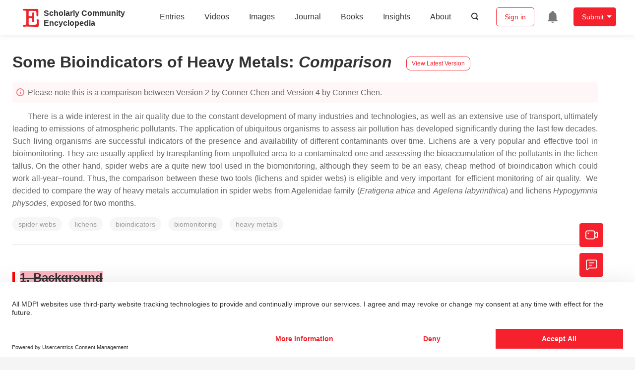

--- FILE ---
content_type: application/javascript
request_url: https://encyclopedia.pub/build/1224.83033532.js
body_size: 78284
content:
/*! For license information please see 1224.83033532.js.LICENSE.txt */
(self.webpackChunk=self.webpackChunk||[]).push([[1224],{6599:(t,e,i)=>{"use strict";i.d(e,{Mx:()=>q,Qr:()=>Z});class n{constructor(t,e,i){this.eventTarget=t,this.eventName=e,this.eventOptions=i,this.unorderedBindings=new Set}connect(){this.eventTarget.addEventListener(this.eventName,this,this.eventOptions)}disconnect(){this.eventTarget.removeEventListener(this.eventName,this,this.eventOptions)}bindingConnected(t){this.unorderedBindings.add(t)}bindingDisconnected(t){this.unorderedBindings.delete(t)}handleEvent(t){const e=function(t){if("immediatePropagationStopped"in t)return t;{const{stopImmediatePropagation:e}=t;return Object.assign(t,{immediatePropagationStopped:!1,stopImmediatePropagation(){this.immediatePropagationStopped=!0,e.call(this)}})}}(t);for(const t of this.bindings){if(e.immediatePropagationStopped)break;t.handleEvent(e)}}get bindings(){return Array.from(this.unorderedBindings).sort(((t,e)=>{const i=t.index,n=e.index;return i<n?-1:i>n?1:0}))}}class o{constructor(t){this.application=t,this.eventListenerMaps=new Map,this.started=!1}start(){this.started||(this.started=!0,this.eventListeners.forEach((t=>t.connect())))}stop(){this.started&&(this.started=!1,this.eventListeners.forEach((t=>t.disconnect())))}get eventListeners(){return Array.from(this.eventListenerMaps.values()).reduce(((t,e)=>t.concat(Array.from(e.values()))),[])}bindingConnected(t){this.fetchEventListenerForBinding(t).bindingConnected(t)}bindingDisconnected(t){this.fetchEventListenerForBinding(t).bindingDisconnected(t)}handleError(t,e,i={}){this.application.handleError(t,`Error ${e}`,i)}fetchEventListenerForBinding(t){const{eventTarget:e,eventName:i,eventOptions:n}=t;return this.fetchEventListener(e,i,n)}fetchEventListener(t,e,i){const n=this.fetchEventListenerMapForEventTarget(t),o=this.cacheKey(e,i);let s=n.get(o);return s||(s=this.createEventListener(t,e,i),n.set(o,s)),s}createEventListener(t,e,i){const o=new n(t,e,i);return this.started&&o.connect(),o}fetchEventListenerMapForEventTarget(t){let e=this.eventListenerMaps.get(t);return e||(e=new Map,this.eventListenerMaps.set(t,e)),e}cacheKey(t,e){const i=[t];return Object.keys(e).sort().forEach((t=>{i.push(`${e[t]?"":"!"}${t}`)})),i.join(":")}}const s=/^((.+?)(@(window|document))?->)?(.+?)(#([^:]+?))(:(.+))?$/;function r(t){return"window"==t?window:"document"==t?document:void 0}function a(t){return t.replace(/(?:[_-])([a-z0-9])/g,((t,e)=>e.toUpperCase()))}function l(t){return t.charAt(0).toUpperCase()+t.slice(1)}function c(t){return t.replace(/([A-Z])/g,((t,e)=>`-${e.toLowerCase()}`))}const u={a:t=>"click",button:t=>"click",form:t=>"submit",details:t=>"toggle",input:t=>"submit"==t.getAttribute("type")?"click":"input",select:t=>"change",textarea:t=>"input"};function h(t){throw new Error(t)}function d(t){try{return JSON.parse(t)}catch(e){return t}}class f{constructor(t,e){this.context=t,this.action=e}get index(){return this.action.index}get eventTarget(){return this.action.eventTarget}get eventOptions(){return this.action.eventOptions}get identifier(){return this.context.identifier}handleEvent(t){this.willBeInvokedByEvent(t)&&this.shouldBeInvokedPerSelf(t)&&(this.processStopPropagation(t),this.processPreventDefault(t),this.invokeWithEvent(t))}get eventName(){return this.action.eventName}get method(){const t=this.controller[this.methodName];if("function"==typeof t)return t;throw new Error(`Action "${this.action}" references undefined method "${this.methodName}"`)}processStopPropagation(t){this.eventOptions.stop&&t.stopPropagation()}processPreventDefault(t){this.eventOptions.prevent&&t.preventDefault()}invokeWithEvent(t){const{target:e,currentTarget:i}=t;try{const{params:n}=this.action,o=Object.assign(t,{params:n});this.method.call(this.controller,o),this.context.logDebugActivity(this.methodName,{event:t,target:e,currentTarget:i,action:this.methodName})}catch(e){const{identifier:i,controller:n,element:o,index:s}=this,r={identifier:i,controller:n,element:o,index:s,event:t};this.context.handleError(e,`invoking action "${this.action}"`,r)}}shouldBeInvokedPerSelf(t){return!0!==this.action.eventOptions.self||this.action.element===t.target}willBeInvokedByEvent(t){const e=t.target;return this.element===e||(e instanceof Element&&this.element.contains(e)?this.scope.containsElement(e):this.scope.containsElement(this.action.element))}get controller(){return this.context.controller}get methodName(){return this.action.methodName}get element(){return this.scope.element}get scope(){return this.context.scope}}class p{constructor(t,e){this.mutationObserverInit={attributes:!0,childList:!0,subtree:!0},this.element=t,this.started=!1,this.delegate=e,this.elements=new Set,this.mutationObserver=new MutationObserver((t=>this.processMutations(t)))}start(){this.started||(this.started=!0,this.mutationObserver.observe(this.element,this.mutationObserverInit),this.refresh())}pause(t){this.started&&(this.mutationObserver.disconnect(),this.started=!1),t(),this.started||(this.mutationObserver.observe(this.element,this.mutationObserverInit),this.started=!0)}stop(){this.started&&(this.mutationObserver.takeRecords(),this.mutationObserver.disconnect(),this.started=!1)}refresh(){if(this.started){const t=new Set(this.matchElementsInTree());for(const e of Array.from(this.elements))t.has(e)||this.removeElement(e);for(const e of Array.from(t))this.addElement(e)}}processMutations(t){if(this.started)for(const e of t)this.processMutation(e)}processMutation(t){"attributes"==t.type?this.processAttributeChange(t.target,t.attributeName):"childList"==t.type&&(this.processRemovedNodes(t.removedNodes),this.processAddedNodes(t.addedNodes))}processAttributeChange(t,e){const i=t;this.elements.has(i)?this.delegate.elementAttributeChanged&&this.matchElement(i)?this.delegate.elementAttributeChanged(i,e):this.removeElement(i):this.matchElement(i)&&this.addElement(i)}processRemovedNodes(t){for(const e of Array.from(t)){const t=this.elementFromNode(e);t&&this.processTree(t,this.removeElement)}}processAddedNodes(t){for(const e of Array.from(t)){const t=this.elementFromNode(e);t&&this.elementIsActive(t)&&this.processTree(t,this.addElement)}}matchElement(t){return this.delegate.matchElement(t)}matchElementsInTree(t=this.element){return this.delegate.matchElementsInTree(t)}processTree(t,e){for(const i of this.matchElementsInTree(t))e.call(this,i)}elementFromNode(t){if(t.nodeType==Node.ELEMENT_NODE)return t}elementIsActive(t){return t.isConnected==this.element.isConnected&&this.element.contains(t)}addElement(t){this.elements.has(t)||this.elementIsActive(t)&&(this.elements.add(t),this.delegate.elementMatched&&this.delegate.elementMatched(t))}removeElement(t){this.elements.has(t)&&(this.elements.delete(t),this.delegate.elementUnmatched&&this.delegate.elementUnmatched(t))}}class m{constructor(t,e,i){this.attributeName=e,this.delegate=i,this.elementObserver=new p(t,this)}get element(){return this.elementObserver.element}get selector(){return`[${this.attributeName}]`}start(){this.elementObserver.start()}pause(t){this.elementObserver.pause(t)}stop(){this.elementObserver.stop()}refresh(){this.elementObserver.refresh()}get started(){return this.elementObserver.started}matchElement(t){return t.hasAttribute(this.attributeName)}matchElementsInTree(t){const e=this.matchElement(t)?[t]:[],i=Array.from(t.querySelectorAll(this.selector));return e.concat(i)}elementMatched(t){this.delegate.elementMatchedAttribute&&this.delegate.elementMatchedAttribute(t,this.attributeName)}elementUnmatched(t){this.delegate.elementUnmatchedAttribute&&this.delegate.elementUnmatchedAttribute(t,this.attributeName)}elementAttributeChanged(t,e){this.delegate.elementAttributeValueChanged&&this.attributeName==e&&this.delegate.elementAttributeValueChanged(t,e)}}class g{constructor(t,e){this.element=t,this.delegate=e,this.started=!1,this.stringMap=new Map,this.mutationObserver=new MutationObserver((t=>this.processMutations(t)))}start(){this.started||(this.started=!0,this.mutationObserver.observe(this.element,{attributes:!0,attributeOldValue:!0}),this.refresh())}stop(){this.started&&(this.mutationObserver.takeRecords(),this.mutationObserver.disconnect(),this.started=!1)}refresh(){if(this.started)for(const t of this.knownAttributeNames)this.refreshAttribute(t,null)}processMutations(t){if(this.started)for(const e of t)this.processMutation(e)}processMutation(t){const e=t.attributeName;e&&this.refreshAttribute(e,t.oldValue)}refreshAttribute(t,e){const i=this.delegate.getStringMapKeyForAttribute(t);if(null!=i){this.stringMap.has(t)||this.stringMapKeyAdded(i,t);const n=this.element.getAttribute(t);if(this.stringMap.get(t)!=n&&this.stringMapValueChanged(n,i,e),null==n){const e=this.stringMap.get(t);this.stringMap.delete(t),e&&this.stringMapKeyRemoved(i,t,e)}else this.stringMap.set(t,n)}}stringMapKeyAdded(t,e){this.delegate.stringMapKeyAdded&&this.delegate.stringMapKeyAdded(t,e)}stringMapValueChanged(t,e,i){this.delegate.stringMapValueChanged&&this.delegate.stringMapValueChanged(t,e,i)}stringMapKeyRemoved(t,e,i){this.delegate.stringMapKeyRemoved&&this.delegate.stringMapKeyRemoved(t,e,i)}get knownAttributeNames(){return Array.from(new Set(this.currentAttributeNames.concat(this.recordedAttributeNames)))}get currentAttributeNames(){return Array.from(this.element.attributes).map((t=>t.name))}get recordedAttributeNames(){return Array.from(this.stringMap.keys())}}function v(t,e,i){b(t,e).add(i)}function y(t,e,i){b(t,e).delete(i),function(t,e){const i=t.get(e);null!=i&&0==i.size&&t.delete(e)}(t,e)}function b(t,e){let i=t.get(e);return i||(i=new Set,t.set(e,i)),i}class w{constructor(){this.valuesByKey=new Map}get keys(){return Array.from(this.valuesByKey.keys())}get values(){return Array.from(this.valuesByKey.values()).reduce(((t,e)=>t.concat(Array.from(e))),[])}get size(){return Array.from(this.valuesByKey.values()).reduce(((t,e)=>t+e.size),0)}add(t,e){v(this.valuesByKey,t,e)}delete(t,e){y(this.valuesByKey,t,e)}has(t,e){const i=this.valuesByKey.get(t);return null!=i&&i.has(e)}hasKey(t){return this.valuesByKey.has(t)}hasValue(t){return Array.from(this.valuesByKey.values()).some((e=>e.has(t)))}getValuesForKey(t){const e=this.valuesByKey.get(t);return e?Array.from(e):[]}getKeysForValue(t){return Array.from(this.valuesByKey).filter((([e,i])=>i.has(t))).map((([t,e])=>t))}}class _{constructor(t,e,i){this.attributeObserver=new m(t,e,this),this.delegate=i,this.tokensByElement=new w}get started(){return this.attributeObserver.started}start(){this.attributeObserver.start()}pause(t){this.attributeObserver.pause(t)}stop(){this.attributeObserver.stop()}refresh(){this.attributeObserver.refresh()}get element(){return this.attributeObserver.element}get attributeName(){return this.attributeObserver.attributeName}elementMatchedAttribute(t){this.tokensMatched(this.readTokensForElement(t))}elementAttributeValueChanged(t){const[e,i]=this.refreshTokensForElement(t);this.tokensUnmatched(e),this.tokensMatched(i)}elementUnmatchedAttribute(t){this.tokensUnmatched(this.tokensByElement.getValuesForKey(t))}tokensMatched(t){t.forEach((t=>this.tokenMatched(t)))}tokensUnmatched(t){t.forEach((t=>this.tokenUnmatched(t)))}tokenMatched(t){this.delegate.tokenMatched(t),this.tokensByElement.add(t.element,t)}tokenUnmatched(t){this.delegate.tokenUnmatched(t),this.tokensByElement.delete(t.element,t)}refreshTokensForElement(t){const e=this.tokensByElement.getValuesForKey(t),i=this.readTokensForElement(t),n=function(t,e){const i=Math.max(t.length,e.length);return Array.from({length:i},((i,n)=>[t[n],e[n]]))}(e,i).findIndex((([t,e])=>{return n=e,!((i=t)&&n&&i.index==n.index&&i.content==n.content);var i,n}));return-1==n?[[],[]]:[e.slice(n),i.slice(n)]}readTokensForElement(t){const e=this.attributeName;return function(t,e,i){return t.trim().split(/\s+/).filter((t=>t.length)).map(((t,n)=>({element:e,attributeName:i,content:t,index:n})))}(t.getAttribute(e)||"",t,e)}}class k{constructor(t,e,i){this.tokenListObserver=new _(t,e,this),this.delegate=i,this.parseResultsByToken=new WeakMap,this.valuesByTokenByElement=new WeakMap}get started(){return this.tokenListObserver.started}start(){this.tokenListObserver.start()}stop(){this.tokenListObserver.stop()}refresh(){this.tokenListObserver.refresh()}get element(){return this.tokenListObserver.element}get attributeName(){return this.tokenListObserver.attributeName}tokenMatched(t){const{element:e}=t,{value:i}=this.fetchParseResultForToken(t);i&&(this.fetchValuesByTokenForElement(e).set(t,i),this.delegate.elementMatchedValue(e,i))}tokenUnmatched(t){const{element:e}=t,{value:i}=this.fetchParseResultForToken(t);i&&(this.fetchValuesByTokenForElement(e).delete(t),this.delegate.elementUnmatchedValue(e,i))}fetchParseResultForToken(t){let e=this.parseResultsByToken.get(t);return e||(e=this.parseToken(t),this.parseResultsByToken.set(t,e)),e}fetchValuesByTokenForElement(t){let e=this.valuesByTokenByElement.get(t);return e||(e=new Map,this.valuesByTokenByElement.set(t,e)),e}parseToken(t){try{return{value:this.delegate.parseValueForToken(t)}}catch(t){return{error:t}}}}class C{constructor(t,e){this.context=t,this.delegate=e,this.bindingsByAction=new Map}start(){this.valueListObserver||(this.valueListObserver=new k(this.element,this.actionAttribute,this),this.valueListObserver.start())}stop(){this.valueListObserver&&(this.valueListObserver.stop(),delete this.valueListObserver,this.disconnectAllActions())}get element(){return this.context.element}get identifier(){return this.context.identifier}get actionAttribute(){return this.schema.actionAttribute}get schema(){return this.context.schema}get bindings(){return Array.from(this.bindingsByAction.values())}connectAction(t){const e=new f(this.context,t);this.bindingsByAction.set(t,e),this.delegate.bindingConnected(e)}disconnectAction(t){const e=this.bindingsByAction.get(t);e&&(this.bindingsByAction.delete(t),this.delegate.bindingDisconnected(e))}disconnectAllActions(){this.bindings.forEach((t=>this.delegate.bindingDisconnected(t))),this.bindingsByAction.clear()}parseValueForToken(t){const e=class{constructor(t,e,i){this.element=t,this.index=e,this.eventTarget=i.eventTarget||t,this.eventName=i.eventName||function(t){const e=t.tagName.toLowerCase();if(e in u)return u[e](t)}(t)||h("missing event name"),this.eventOptions=i.eventOptions||{},this.identifier=i.identifier||h("missing identifier"),this.methodName=i.methodName||h("missing method name")}static forToken(t){return new this(t.element,t.index,function(t){const e=t.trim().match(s)||[];return{eventTarget:r(e[4]),eventName:e[2],eventOptions:e[9]?(i=e[9],i.split(":").reduce(((t,e)=>Object.assign(t,{[e.replace(/^!/,"")]:!/^!/.test(e)})),{})):{},identifier:e[5],methodName:e[7]};var i}(t.content))}toString(){const t=this.eventTargetName?`@${this.eventTargetName}`:"";return`${this.eventName}${t}->${this.identifier}#${this.methodName}`}get params(){const t={},e=new RegExp(`^data-${this.identifier}-(.+)-param$`);for(const{name:i,value:n}of Array.from(this.element.attributes)){const o=i.match(e),s=o&&o[1];s&&(t[a(s)]=d(n))}return t}get eventTargetName(){return(t=this.eventTarget)==window?"window":t==document?"document":void 0;var t}}.forToken(t);if(e.identifier==this.identifier)return e}elementMatchedValue(t,e){this.connectAction(e)}elementUnmatchedValue(t,e){this.disconnectAction(e)}}class ${constructor(t,e){this.context=t,this.receiver=e,this.stringMapObserver=new g(this.element,this),this.valueDescriptorMap=this.controller.valueDescriptorMap}start(){this.stringMapObserver.start(),this.invokeChangedCallbacksForDefaultValues()}stop(){this.stringMapObserver.stop()}get element(){return this.context.element}get controller(){return this.context.controller}getStringMapKeyForAttribute(t){if(t in this.valueDescriptorMap)return this.valueDescriptorMap[t].name}stringMapKeyAdded(t,e){const i=this.valueDescriptorMap[e];this.hasValue(t)||this.invokeChangedCallback(t,i.writer(this.receiver[t]),i.writer(i.defaultValue))}stringMapValueChanged(t,e,i){const n=this.valueDescriptorNameMap[e];null!==t&&(null===i&&(i=n.writer(n.defaultValue)),this.invokeChangedCallback(e,t,i))}stringMapKeyRemoved(t,e,i){const n=this.valueDescriptorNameMap[t];this.hasValue(t)?this.invokeChangedCallback(t,n.writer(this.receiver[t]),i):this.invokeChangedCallback(t,n.writer(n.defaultValue),i)}invokeChangedCallbacksForDefaultValues(){for(const{key:t,name:e,defaultValue:i,writer:n}of this.valueDescriptors)null==i||this.controller.data.has(t)||this.invokeChangedCallback(e,n(i),void 0)}invokeChangedCallback(t,e,i){const n=`${t}Changed`,o=this.receiver[n];if("function"==typeof o){const n=this.valueDescriptorNameMap[t];try{const t=n.reader(e);let s=i;i&&(s=n.reader(i)),o.call(this.receiver,t,s)}catch(t){if(!(t instanceof TypeError))throw t;throw new TypeError(`Stimulus Value "${this.context.identifier}.${n.name}" - ${t.message}`)}}}get valueDescriptors(){const{valueDescriptorMap:t}=this;return Object.keys(t).map((e=>t[e]))}get valueDescriptorNameMap(){const t={};return Object.keys(this.valueDescriptorMap).forEach((e=>{const i=this.valueDescriptorMap[e];t[i.name]=i})),t}hasValue(t){const e=`has${l(this.valueDescriptorNameMap[t].name)}`;return this.receiver[e]}}class O{constructor(t,e){this.context=t,this.delegate=e,this.targetsByName=new w}start(){this.tokenListObserver||(this.tokenListObserver=new _(this.element,this.attributeName,this),this.tokenListObserver.start())}stop(){this.tokenListObserver&&(this.disconnectAllTargets(),this.tokenListObserver.stop(),delete this.tokenListObserver)}tokenMatched({element:t,content:e}){this.scope.containsElement(t)&&this.connectTarget(t,e)}tokenUnmatched({element:t,content:e}){this.disconnectTarget(t,e)}connectTarget(t,e){var i;this.targetsByName.has(e,t)||(this.targetsByName.add(e,t),null===(i=this.tokenListObserver)||void 0===i||i.pause((()=>this.delegate.targetConnected(t,e))))}disconnectTarget(t,e){var i;this.targetsByName.has(e,t)&&(this.targetsByName.delete(e,t),null===(i=this.tokenListObserver)||void 0===i||i.pause((()=>this.delegate.targetDisconnected(t,e))))}disconnectAllTargets(){for(const t of this.targetsByName.keys)for(const e of this.targetsByName.getValuesForKey(t))this.disconnectTarget(e,t)}get attributeName(){return`data-${this.context.identifier}-target`}get element(){return this.context.element}get scope(){return this.context.scope}}class T{constructor(t,e){this.logDebugActivity=(t,e={})=>{const{identifier:i,controller:n,element:o}=this;e=Object.assign({identifier:i,controller:n,element:o},e),this.application.logDebugActivity(this.identifier,t,e)},this.module=t,this.scope=e,this.controller=new t.controllerConstructor(this),this.bindingObserver=new C(this,this.dispatcher),this.valueObserver=new $(this,this.controller),this.targetObserver=new O(this,this);try{this.controller.initialize(),this.logDebugActivity("initialize")}catch(t){this.handleError(t,"initializing controller")}}connect(){this.bindingObserver.start(),this.valueObserver.start(),this.targetObserver.start();try{this.controller.connect(),this.logDebugActivity("connect")}catch(t){this.handleError(t,"connecting controller")}}disconnect(){try{this.controller.disconnect(),this.logDebugActivity("disconnect")}catch(t){this.handleError(t,"disconnecting controller")}this.targetObserver.stop(),this.valueObserver.stop(),this.bindingObserver.stop()}get application(){return this.module.application}get identifier(){return this.module.identifier}get schema(){return this.application.schema}get dispatcher(){return this.application.dispatcher}get element(){return this.scope.element}get parentElement(){return this.element.parentElement}handleError(t,e,i={}){const{identifier:n,controller:o,element:s}=this;i=Object.assign({identifier:n,controller:o,element:s},i),this.application.handleError(t,`Error ${e}`,i)}targetConnected(t,e){this.invokeControllerMethod(`${e}TargetConnected`,t)}targetDisconnected(t,e){this.invokeControllerMethod(`${e}TargetDisconnected`,t)}invokeControllerMethod(t,...e){const i=this.controller;"function"==typeof i[t]&&i[t](...e)}}function x(t,e){const i=D(t);return Array.from(i.reduce(((t,i)=>(function(t,e){const i=t[e];return Array.isArray(i)?i:[]}(i,e).forEach((e=>t.add(e))),t)),new Set))}function j(t,e){return D(t).reduce(((t,i)=>(t.push(...function(t,e){const i=t[e];return i?Object.keys(i).map((t=>[t,i[t]])):[]}(i,e)),t)),[])}function D(t){const e=[];for(;t;)e.push(t),t=Object.getPrototypeOf(t);return e.reverse()}function S(t){return function(t,e){const i=A(t),n=function(t,e){return E(e).reduce(((i,n)=>{const o=function(t,e,i){const n=Object.getOwnPropertyDescriptor(t,i);if(!n||!("value"in n)){const t=Object.getOwnPropertyDescriptor(e,i).value;return n&&(t.get=n.get||t.get,t.set=n.set||t.set),t}}(t,e,n);return o&&Object.assign(i,{[n]:o}),i}),{})}(t.prototype,e);return Object.defineProperties(i.prototype,n),i}(t,function(t){return x(t,"blessings").reduce(((e,i)=>{const n=i(t);for(const t in n){const i=e[t]||{};e[t]=Object.assign(i,n[t])}return e}),{})}(t))}const E="function"==typeof Object.getOwnPropertySymbols?t=>[...Object.getOwnPropertyNames(t),...Object.getOwnPropertySymbols(t)]:Object.getOwnPropertyNames,A=(()=>{function t(t){function e(){return Reflect.construct(t,arguments,new.target)}return e.prototype=Object.create(t.prototype,{constructor:{value:e}}),Reflect.setPrototypeOf(e,t),e}try{return function(){const e=t((function(){this.a.call(this)}));e.prototype.a=function(){},new e}(),t}catch(t){return t=>class extends t{}}})();class z{constructor(t,e){this.application=t,this.definition=function(t){return{identifier:t.identifier,controllerConstructor:S(t.controllerConstructor)}}(e),this.contextsByScope=new WeakMap,this.connectedContexts=new Set}get identifier(){return this.definition.identifier}get controllerConstructor(){return this.definition.controllerConstructor}get contexts(){return Array.from(this.connectedContexts)}connectContextForScope(t){const e=this.fetchContextForScope(t);this.connectedContexts.add(e),e.connect()}disconnectContextForScope(t){const e=this.contextsByScope.get(t);e&&(this.connectedContexts.delete(e),e.disconnect())}fetchContextForScope(t){let e=this.contextsByScope.get(t);return e||(e=new T(this,t),this.contextsByScope.set(t,e)),e}}class M{constructor(t){this.scope=t}has(t){return this.data.has(this.getDataKey(t))}get(t){return this.getAll(t)[0]}getAll(t){const e=this.data.get(this.getDataKey(t))||"";return e.match(/[^\s]+/g)||[]}getAttributeName(t){return this.data.getAttributeNameForKey(this.getDataKey(t))}getDataKey(t){return`${t}-class`}get data(){return this.scope.data}}class R{constructor(t){this.scope=t}get element(){return this.scope.element}get identifier(){return this.scope.identifier}get(t){const e=this.getAttributeNameForKey(t);return this.element.getAttribute(e)}set(t,e){const i=this.getAttributeNameForKey(t);return this.element.setAttribute(i,e),this.get(t)}has(t){const e=this.getAttributeNameForKey(t);return this.element.hasAttribute(e)}delete(t){if(this.has(t)){const e=this.getAttributeNameForKey(t);return this.element.removeAttribute(e),!0}return!1}getAttributeNameForKey(t){return`data-${this.identifier}-${c(t)}`}}class P{constructor(t){this.warnedKeysByObject=new WeakMap,this.logger=t}warn(t,e,i){let n=this.warnedKeysByObject.get(t);n||(n=new Set,this.warnedKeysByObject.set(t,n)),n.has(e)||(n.add(e),this.logger.warn(i,t))}}function I(t,e){return`[${t}~="${e}"]`}class L{constructor(t){this.scope=t}get element(){return this.scope.element}get identifier(){return this.scope.identifier}get schema(){return this.scope.schema}has(t){return null!=this.find(t)}find(...t){return t.reduce(((t,e)=>t||this.findTarget(e)||this.findLegacyTarget(e)),void 0)}findAll(...t){return t.reduce(((t,e)=>[...t,...this.findAllTargets(e),...this.findAllLegacyTargets(e)]),[])}findTarget(t){const e=this.getSelectorForTargetName(t);return this.scope.findElement(e)}findAllTargets(t){const e=this.getSelectorForTargetName(t);return this.scope.findAllElements(e)}getSelectorForTargetName(t){return I(this.schema.targetAttributeForScope(this.identifier),t)}findLegacyTarget(t){const e=this.getLegacySelectorForTargetName(t);return this.deprecate(this.scope.findElement(e),t)}findAllLegacyTargets(t){const e=this.getLegacySelectorForTargetName(t);return this.scope.findAllElements(e).map((e=>this.deprecate(e,t)))}getLegacySelectorForTargetName(t){const e=`${this.identifier}.${t}`;return I(this.schema.targetAttribute,e)}deprecate(t,e){if(t){const{identifier:i}=this,n=this.schema.targetAttribute,o=this.schema.targetAttributeForScope(i);this.guide.warn(t,`target:${e}`,`Please replace ${n}="${i}.${e}" with ${o}="${e}". The ${n} attribute is deprecated and will be removed in a future version of Stimulus.`)}return t}get guide(){return this.scope.guide}}class F{constructor(t,e,i,n){this.targets=new L(this),this.classes=new M(this),this.data=new R(this),this.containsElement=t=>t.closest(this.controllerSelector)===this.element,this.schema=t,this.element=e,this.identifier=i,this.guide=new P(n)}findElement(t){return this.element.matches(t)?this.element:this.queryElements(t).find(this.containsElement)}findAllElements(t){return[...this.element.matches(t)?[this.element]:[],...this.queryElements(t).filter(this.containsElement)]}queryElements(t){return Array.from(this.element.querySelectorAll(t))}get controllerSelector(){return I(this.schema.controllerAttribute,this.identifier)}}class N{constructor(t,e,i){this.element=t,this.schema=e,this.delegate=i,this.valueListObserver=new k(this.element,this.controllerAttribute,this),this.scopesByIdentifierByElement=new WeakMap,this.scopeReferenceCounts=new WeakMap}start(){this.valueListObserver.start()}stop(){this.valueListObserver.stop()}get controllerAttribute(){return this.schema.controllerAttribute}parseValueForToken(t){const{element:e,content:i}=t,n=this.fetchScopesByIdentifierForElement(e);let o=n.get(i);return o||(o=this.delegate.createScopeForElementAndIdentifier(e,i),n.set(i,o)),o}elementMatchedValue(t,e){const i=(this.scopeReferenceCounts.get(e)||0)+1;this.scopeReferenceCounts.set(e,i),1==i&&this.delegate.scopeConnected(e)}elementUnmatchedValue(t,e){const i=this.scopeReferenceCounts.get(e);i&&(this.scopeReferenceCounts.set(e,i-1),1==i&&this.delegate.scopeDisconnected(e))}fetchScopesByIdentifierForElement(t){let e=this.scopesByIdentifierByElement.get(t);return e||(e=new Map,this.scopesByIdentifierByElement.set(t,e)),e}}class H{constructor(t){this.application=t,this.scopeObserver=new N(this.element,this.schema,this),this.scopesByIdentifier=new w,this.modulesByIdentifier=new Map}get element(){return this.application.element}get schema(){return this.application.schema}get logger(){return this.application.logger}get controllerAttribute(){return this.schema.controllerAttribute}get modules(){return Array.from(this.modulesByIdentifier.values())}get contexts(){return this.modules.reduce(((t,e)=>t.concat(e.contexts)),[])}start(){this.scopeObserver.start()}stop(){this.scopeObserver.stop()}loadDefinition(t){this.unloadIdentifier(t.identifier);const e=new z(this.application,t);this.connectModule(e)}unloadIdentifier(t){const e=this.modulesByIdentifier.get(t);e&&this.disconnectModule(e)}getContextForElementAndIdentifier(t,e){const i=this.modulesByIdentifier.get(e);if(i)return i.contexts.find((e=>e.element==t))}handleError(t,e,i){this.application.handleError(t,e,i)}createScopeForElementAndIdentifier(t,e){return new F(this.schema,t,e,this.logger)}scopeConnected(t){this.scopesByIdentifier.add(t.identifier,t);const e=this.modulesByIdentifier.get(t.identifier);e&&e.connectContextForScope(t)}scopeDisconnected(t){this.scopesByIdentifier.delete(t.identifier,t);const e=this.modulesByIdentifier.get(t.identifier);e&&e.disconnectContextForScope(t)}connectModule(t){this.modulesByIdentifier.set(t.identifier,t);this.scopesByIdentifier.getValuesForKey(t.identifier).forEach((e=>t.connectContextForScope(e)))}disconnectModule(t){this.modulesByIdentifier.delete(t.identifier);this.scopesByIdentifier.getValuesForKey(t.identifier).forEach((e=>t.disconnectContextForScope(e)))}}const B={controllerAttribute:"data-controller",actionAttribute:"data-action",targetAttribute:"data-target",targetAttributeForScope:t=>`data-${t}-target`};class q{constructor(t=document.documentElement,e=B){this.logger=console,this.debug=!1,this.logDebugActivity=(t,e,i={})=>{this.debug&&this.logFormattedMessage(t,e,i)},this.element=t,this.schema=e,this.dispatcher=new o(this),this.router=new H(this)}static start(t,e){const i=new q(t,e);return i.start(),i}async start(){await new Promise((t=>{"loading"==document.readyState?document.addEventListener("DOMContentLoaded",(()=>t())):t()})),this.logDebugActivity("application","starting"),this.dispatcher.start(),this.router.start(),this.logDebugActivity("application","start")}stop(){this.logDebugActivity("application","stopping"),this.dispatcher.stop(),this.router.stop(),this.logDebugActivity("application","stop")}register(t,e){this.load({identifier:t,controllerConstructor:e})}load(t,...e){(Array.isArray(t)?t:[t,...e]).forEach((t=>{t.controllerConstructor.shouldLoad&&this.router.loadDefinition(t)}))}unload(t,...e){(Array.isArray(t)?t:[t,...e]).forEach((t=>this.router.unloadIdentifier(t)))}get controllers(){return this.router.contexts.map((t=>t.controller))}getControllerForElementAndIdentifier(t,e){const i=this.router.getContextForElementAndIdentifier(t,e);return i?i.controller:null}handleError(t,e,i){var n;this.logger.error("%s\n\n%o\n\n%o",e,t,i),null===(n=window.onerror)||void 0===n||n.call(window,e,"",0,0,t)}logFormattedMessage(t,e,i={}){i=Object.assign({application:this},i),this.logger.groupCollapsed(`${t} #${e}`),this.logger.log("details:",Object.assign({},i)),this.logger.groupEnd()}}function U([t,e],i){return function(t){const e=`${c(t.token)}-value`,i=function(t){const e=function(t){const e=W(t.typeObject.type);if(!e)return;const i=V(t.typeObject.default);if(e!==i){const n=t.controller?`${t.controller}.${t.token}`:t.token;throw new Error(`The specified default value for the Stimulus Value "${n}" must match the defined type "${e}". The provided default value of "${t.typeObject.default}" is of type "${i}".`)}return e}({controller:t.controller,token:t.token,typeObject:t.typeDefinition}),i=V(t.typeDefinition),n=W(t.typeDefinition),o=e||i||n;if(o)return o;const s=t.controller?`${t.controller}.${t.typeDefinition}`:t.token;throw new Error(`Unknown value type "${s}" for "${t.token}" value`)}(t);return{type:i,key:e,name:a(e),get defaultValue(){return function(t){const e=W(t);if(e)return K[e];const i=t.default;return void 0!==i?i:t}(t.typeDefinition)},get hasCustomDefaultValue(){return void 0!==V(t.typeDefinition)},reader:Y[i],writer:G[i]||G.default}}({controller:i,token:t,typeDefinition:e})}function W(t){switch(t){case Array:return"array";case Boolean:return"boolean";case Number:return"number";case Object:return"object";case String:return"string"}}function V(t){switch(typeof t){case"boolean":return"boolean";case"number":return"number";case"string":return"string"}return Array.isArray(t)?"array":"[object Object]"===Object.prototype.toString.call(t)?"object":void 0}const K={get array(){return[]},boolean:!1,number:0,get object(){return{}},string:""},Y={array(t){const e=JSON.parse(t);if(!Array.isArray(e))throw new TypeError(`expected value of type "array" but instead got value "${t}" of type "${V(e)}"`);return e},boolean:t=>!("0"==t||"false"==String(t).toLowerCase()),number:t=>Number(t),object(t){const e=JSON.parse(t);if(null===e||"object"!=typeof e||Array.isArray(e))throw new TypeError(`expected value of type "object" but instead got value "${t}" of type "${V(e)}"`);return e},string:t=>t},G={default:function(t){return`${t}`},array:Q,object:Q};function Q(t){return JSON.stringify(t)}class Z{constructor(t){this.context=t}static get shouldLoad(){return!0}get application(){return this.context.application}get scope(){return this.context.scope}get element(){return this.scope.element}get identifier(){return this.scope.identifier}get targets(){return this.scope.targets}get classes(){return this.scope.classes}get data(){return this.scope.data}initialize(){}connect(){}disconnect(){}dispatch(t,{target:e=this.element,detail:i={},prefix:n=this.identifier,bubbles:o=!0,cancelable:s=!0}={}){const r=new CustomEvent(n?`${n}:${t}`:t,{detail:i,bubbles:o,cancelable:s});return e.dispatchEvent(r),r}}Z.blessings=[function(t){return x(t,"classes").reduce(((t,e)=>{return Object.assign(t,{[`${i=e}Class`]:{get(){const{classes:t}=this;if(t.has(i))return t.get(i);{const e=t.getAttributeName(i);throw new Error(`Missing attribute "${e}"`)}}},[`${i}Classes`]:{get(){return this.classes.getAll(i)}},[`has${l(i)}Class`]:{get(){return this.classes.has(i)}}});var i}),{})},function(t){return x(t,"targets").reduce(((t,e)=>{return Object.assign(t,{[`${i=e}Target`]:{get(){const t=this.targets.find(i);if(t)return t;throw new Error(`Missing target element "${i}" for "${this.identifier}" controller`)}},[`${i}Targets`]:{get(){return this.targets.findAll(i)}},[`has${l(i)}Target`]:{get(){return this.targets.has(i)}}});var i}),{})},function(t){const e=j(t,"values"),i={valueDescriptorMap:{get(){return e.reduce(((t,e)=>{const i=U(e,this.identifier),n=this.data.getAttributeNameForKey(i.key);return Object.assign(t,{[n]:i})}),{})}}};return e.reduce(((t,e)=>Object.assign(t,function(t,e){const i=U(t,e),{key:n,name:o,reader:s,writer:r}=i;return{[o]:{get(){const t=this.data.get(n);return null!==t?s(t):i.defaultValue},set(t){void 0===t?this.data.delete(n):this.data.set(n,r(t))}},[`has${l(o)}`]:{get(){return this.data.has(n)||i.hasCustomDefaultValue}}}}(e))),i)}],Z.targets=[],Z.values={}},42192:(t,e,i)=>{"use strict";i.d(e,{x:()=>r});var n=i(6599),o=i(38205);function s(t){return t.keys().map((e=>function(t,e){const i=function(t){const e=(t.match(/^(?:\.\/)?(.+)(?:[_-]controller\..+?)$/)||[])[1];if(e)return e.replace(/_/g,"-").replace(/\//g,"--")}(e);if(i)return function(t,e){const i=t.default;if("function"==typeof i)return{identifier:e,controllerConstructor:i}}(t(e),i)}(t,e))).filter((t=>t))}function r(t){const e=n.Mx.start();t&&e.load(s(t));for(const t in o.Z)o.Z.hasOwnProperty(t)&&o.Z[t].then((i=>{e.register(t,i.default)}));return e}},53671:(t,e,i)=>{var n=i(19662),o=i(47908),s=i(68361),r=i(26244),a=TypeError,l=function(t){return function(e,i,l,c){n(i);var u=o(e),h=s(u),d=r(u),f=t?d-1:0,p=t?-1:1;if(l<2)for(;;){if(f in h){c=h[f],f+=p;break}if(f+=p,t?f<0:d<=f)throw a("Reduce of empty array with no initial value")}for(;t?f>=0:d>f;f+=p)f in h&&(c=i(c,h[f],f,u));return c}};t.exports={left:l(!1),right:l(!0)}},84964:(t,e,i)=>{var n=i(5112)("match");t.exports=function(t){var e=/./;try{"/./"[t](e)}catch(i){try{return e[n]=!1,"/./"[t](e)}catch(t){}}return!1}},27065:(t,e,i)=>{"use strict";var n=i(1702),o=i(19662),s=i(70111),r=i(92597),a=i(50206),l=i(34374),c=Function,u=n([].concat),h=n([].join),d={},f=function(t,e,i){if(!r(d,e)){for(var n=[],o=0;o<e;o++)n[o]="a["+o+"]";d[e]=c("C,a","return new C("+h(n,",")+")")}return d[e](t,i)};t.exports=l?c.bind:function(t){var e=o(this),i=e.prototype,n=a(arguments,1),r=function(){var i=u(n,a(arguments));return this instanceof r?f(e,i.length,i):e.apply(t,i)};return s(i)&&(r.prototype=i),r}},3929:(t,e,i)=>{var n=i(47850),o=TypeError;t.exports=function(t){if(n(t))throw o("The method doesn't accept regular expressions");return t}},83009:(t,e,i)=>{var n=i(17854),o=i(47293),s=i(1702),r=i(41340),a=i(53111).trim,l=i(81361),c=n.parseInt,u=n.Symbol,h=u&&u.iterator,d=/^[+-]?0x/i,f=s(d.exec),p=8!==c(l+"08")||22!==c(l+"0x16")||h&&!o((function(){c(Object(h))}));t.exports=p?function(t,e){var i=a(r(t));return c(i,e>>>0||(f(d,i)?16:10))}:c},81150:t=>{t.exports=Object.is||function(t,e){return t===e?0!==t||1/t==1/e:t!=t&&e!=e}},38415:(t,e,i)=>{"use strict";var n=i(19303),o=i(41340),s=i(84488),r=RangeError;t.exports=function(t){var e=o(s(this)),i="",a=n(t);if(a<0||a==1/0)throw r("Wrong number of repetitions");for(;a>0;(a>>>=1)&&(e+=e))1&a&&(i+=e);return i}},76091:(t,e,i)=>{var n=i(76530).PROPER,o=i(47293),s=i(81361);t.exports=function(t){return o((function(){return!!s[t]()||"​᠎"!=="​᠎"[t]()||n&&s[t].name!==t}))}},53111:(t,e,i)=>{var n=i(1702),o=i(84488),s=i(41340),r=i(81361),a=n("".replace),l="["+r+"]",c=RegExp("^"+l+l+"*"),u=RegExp(l+l+"*$"),h=function(t){return function(e){var i=s(o(e));return 1&t&&(i=a(i,c,"")),2&t&&(i=a(i,u,"")),i}};t.exports={start:h(1),end:h(2),trim:h(3)}},50863:(t,e,i)=>{var n=i(1702);t.exports=n(1..valueOf)},81361:t=>{t.exports="\t\n\v\f\r                　\u2028\u2029\ufeff"},26699:(t,e,i)=>{"use strict";var n=i(82109),o=i(41318).includes,s=i(47293),r=i(51223);n({target:"Array",proto:!0,forced:s((function(){return!Array(1).includes()}))},{includes:function(t){return o(this,t,arguments.length>1?arguments[1]:void 0)}}),r("includes")},21249:(t,e,i)=>{"use strict";var n=i(82109),o=i(42092).map;n({target:"Array",proto:!0,forced:!i(81194)("map")},{map:function(t){return o(this,t,arguments.length>1?arguments[1]:void 0)}})},85827:(t,e,i)=>{"use strict";var n=i(82109),o=i(53671).left,s=i(9341),r=i(7392),a=i(35268);n({target:"Array",proto:!0,forced:!s("reduce")||!a&&r>79&&r<83},{reduce:function(t){var e=arguments.length;return o(this,t,e,e>1?arguments[1]:void 0)}})},83710:(t,e,i)=>{var n=i(1702),o=i(98052),s=Date.prototype,r="Invalid Date",a="toString",l=n(s.toString),c=n(s.getTime);String(new Date(NaN))!=r&&o(s,a,(function(){var t=c(this);return t==t?l(this):r}))},24812:(t,e,i)=>{var n=i(82109),o=i(27065);n({target:"Function",proto:!0,forced:Function.bind!==o},{bind:o})},35837:(t,e,i)=>{i(82109)({global:!0},{globalThis:i(17854)})},73706:(t,e,i)=>{var n=i(17854);i(58003)(n.JSON,"JSON",!0)},10408:(t,e,i)=>{i(58003)(Math,"Math",!0)},9653:(t,e,i)=>{"use strict";var n=i(19781),o=i(17854),s=i(1702),r=i(54705),a=i(98052),l=i(92597),c=i(79587),u=i(47976),h=i(52190),d=i(57593),f=i(47293),p=i(8006).f,m=i(31236).f,g=i(3070).f,v=i(50863),y=i(53111).trim,b="Number",w=o.Number,_=w.prototype,k=o.TypeError,C=s("".slice),$=s("".charCodeAt),O=function(t){var e=d(t,"number");return"bigint"==typeof e?e:T(e)},T=function(t){var e,i,n,o,s,r,a,l,c=d(t,"number");if(h(c))throw k("Cannot convert a Symbol value to a number");if("string"==typeof c&&c.length>2)if(c=y(c),43===(e=$(c,0))||45===e){if(88===(i=$(c,2))||120===i)return NaN}else if(48===e){switch($(c,1)){case 66:case 98:n=2,o=49;break;case 79:case 111:n=8,o=55;break;default:return+c}for(r=(s=C(c,2)).length,a=0;a<r;a++)if((l=$(s,a))<48||l>o)return NaN;return parseInt(s,n)}return+c};if(r(b,!w(" 0o1")||!w("0b1")||w("+0x1"))){for(var x,j=function(t){var e=arguments.length<1?0:w(O(t)),i=this;return u(_,i)&&f((function(){v(i)}))?c(Object(e),i,j):e},D=n?p(w):"MAX_VALUE,MIN_VALUE,NaN,NEGATIVE_INFINITY,POSITIVE_INFINITY,EPSILON,MAX_SAFE_INTEGER,MIN_SAFE_INTEGER,isFinite,isInteger,isNaN,isSafeInteger,parseFloat,parseInt,fromString,range".split(","),S=0;D.length>S;S++)l(w,x=D[S])&&!l(j,x)&&g(j,x,m(w,x));j.prototype=_,_.constructor=j,a(o,b,j,{constructor:!0})}},56977:(t,e,i)=>{"use strict";var n=i(82109),o=i(1702),s=i(19303),r=i(50863),a=i(38415),l=i(47293),c=RangeError,u=String,h=Math.floor,d=o(a),f=o("".slice),p=o(1..toFixed),m=function(t,e,i){return 0===e?i:e%2==1?m(t,e-1,i*t):m(t*t,e/2,i)},g=function(t,e,i){for(var n=-1,o=i;++n<6;)o+=e*t[n],t[n]=o%1e7,o=h(o/1e7)},v=function(t,e){for(var i=6,n=0;--i>=0;)n+=t[i],t[i]=h(n/e),n=n%e*1e7},y=function(t){for(var e=6,i="";--e>=0;)if(""!==i||0===e||0!==t[e]){var n=u(t[e]);i=""===i?n:i+d("0",7-n.length)+n}return i};n({target:"Number",proto:!0,forced:l((function(){return"0.000"!==p(8e-5,3)||"1"!==p(.9,0)||"1.25"!==p(1.255,2)||"1000000000000000128"!==p(0xde0b6b3a7640080,0)}))||!l((function(){p({})}))},{toFixed:function(t){var e,i,n,o,a=r(this),l=s(t),h=[0,0,0,0,0,0],p="",b="0";if(l<0||l>20)throw c("Incorrect fraction digits");if(a!=a)return"NaN";if(a<=-1e21||a>=1e21)return u(a);if(a<0&&(p="-",a=-a),a>1e-21)if(i=(e=function(t){for(var e=0,i=t;i>=4096;)e+=12,i/=4096;for(;i>=2;)e+=1,i/=2;return e}(a*m(2,69,1))-69)<0?a*m(2,-e,1):a/m(2,e,1),i*=4503599627370496,(e=52-e)>0){for(g(h,0,i),n=l;n>=7;)g(h,1e7,0),n-=7;for(g(h,m(10,n,1),0),n=e-1;n>=23;)v(h,1<<23),n-=23;v(h,1<<n),g(h,1,1),v(h,2),b=y(h)}else g(h,0,i),g(h,1<<-e,0),b=y(h)+d("0",l);return b=l>0?p+((o=b.length)<=l?"0."+d("0",l-o)+b:f(b,0,o-l)+"."+f(b,o-l)):p+b}})},78011:(t,e,i)=>{i(82109)({target:"Object",stat:!0,sham:!i(19781)},{create:i(70030)})},33321:(t,e,i)=>{var n=i(82109),o=i(19781),s=i(36048).f;n({target:"Object",stat:!0,forced:Object.defineProperties!==s,sham:!o},{defineProperties:s})},69070:(t,e,i)=>{var n=i(82109),o=i(19781),s=i(3070).f;n({target:"Object",stat:!0,forced:Object.defineProperty!==s,sham:!o},{defineProperty:s})},38880:(t,e,i)=>{var n=i(82109),o=i(47293),s=i(45656),r=i(31236).f,a=i(19781),l=o((function(){r(1)}));n({target:"Object",stat:!0,forced:!a||l,sham:!a},{getOwnPropertyDescriptor:function(t,e){return r(s(t),e)}})},49337:(t,e,i)=>{var n=i(82109),o=i(19781),s=i(53887),r=i(45656),a=i(31236),l=i(86135);n({target:"Object",stat:!0,sham:!o},{getOwnPropertyDescriptors:function(t){for(var e,i,n=r(t),o=a.f,c=s(n),u={},h=0;c.length>h;)void 0!==(i=o(n,e=c[h++]))&&l(u,e,i);return u}})},36210:(t,e,i)=>{var n=i(82109),o=i(47293),s=i(1156).f;n({target:"Object",stat:!0,forced:o((function(){return!Object.getOwnPropertyNames(1)}))},{getOwnPropertyNames:s})},30489:(t,e,i)=>{var n=i(82109),o=i(47293),s=i(47908),r=i(79518),a=i(49920);n({target:"Object",stat:!0,forced:o((function(){r(1)})),sham:!a},{getPrototypeOf:function(t){return r(s(t))}})},46314:(t,e,i)=>{i(82109)({target:"Object",stat:!0},{hasOwn:i(92597)})},47941:(t,e,i)=>{var n=i(82109),o=i(47908),s=i(81956);n({target:"Object",stat:!0,forced:i(47293)((function(){s(1)}))},{keys:function(t){return s(o(t))}})},68304:(t,e,i)=>{i(82109)({target:"Object",stat:!0},{setPrototypeOf:i(27674)})},91058:(t,e,i)=>{var n=i(82109),o=i(83009);n({global:!0,forced:parseInt!=o},{parseInt:o})},12419:(t,e,i)=>{var n=i(82109),o=i(35005),s=i(22104),r=i(27065),a=i(39483),l=i(19670),c=i(70111),u=i(70030),h=i(47293),d=o("Reflect","construct"),f=Object.prototype,p=[].push,m=h((function(){function t(){}return!(d((function(){}),[],t)instanceof t)})),g=!h((function(){d((function(){}))})),v=m||g;n({target:"Reflect",stat:!0,forced:v,sham:v},{construct:function(t,e){a(t),l(e);var i=arguments.length<3?t:a(arguments[2]);if(g&&!m)return d(t,e,i);if(t==i){switch(e.length){case 0:return new t;case 1:return new t(e[0]);case 2:return new t(e[0],e[1]);case 3:return new t(e[0],e[1],e[2]);case 4:return new t(e[0],e[1],e[2],e[3])}var n=[null];return s(p,n,e),new(s(r,t,n))}var o=i.prototype,h=u(c(o)?o:f),v=s(t,h,e);return c(v)?v:h}})},81299:(t,e,i)=>{var n=i(82109),o=i(17854),s=i(58003);n({global:!0},{Reflect:{}}),s(o.Reflect,"Reflect",!0)},92087:(t,e,i)=>{var n=i(17854),o=i(19781),s=i(47045),r=i(67066),a=i(47293),l=n.RegExp,c=l.prototype;o&&a((function(){var t=!0;try{l(".","d")}catch(e){t=!1}var e={},i="",n=t?"dgimsy":"gimsy",o=function(t,n){Object.defineProperty(e,t,{get:function(){return i+=n,!0}})},s={dotAll:"s",global:"g",ignoreCase:"i",multiline:"m",sticky:"y"};for(var r in t&&(s.hasIndices="d"),s)o(r,s[r]);return Object.getOwnPropertyDescriptor(c,"flags").get.call(e)!==n||i!==n}))&&s(c,"flags",{configurable:!0,get:r})},4723:(t,e,i)=>{"use strict";var n=i(46916),o=i(27007),s=i(19670),r=i(68554),a=i(17466),l=i(41340),c=i(84488),u=i(58173),h=i(31530),d=i(97651);o("match",(function(t,e,i){return[function(e){var i=c(this),o=r(e)?void 0:u(e,t);return o?n(o,e,i):new RegExp(e)[t](l(i))},function(t){var n=s(this),o=l(t),r=i(e,n,o);if(r.done)return r.value;if(!n.global)return d(n,o);var c=n.unicode;n.lastIndex=0;for(var u,f=[],p=0;null!==(u=d(n,o));){var m=l(u[0]);f[p]=m,""===m&&(n.lastIndex=h(o,a(n.lastIndex),c)),p++}return 0===p?null:f}]}))},64765:(t,e,i)=>{"use strict";var n=i(46916),o=i(27007),s=i(19670),r=i(68554),a=i(84488),l=i(81150),c=i(41340),u=i(58173),h=i(97651);o("search",(function(t,e,i){return[function(e){var i=a(this),o=r(e)?void 0:u(e,t);return o?n(o,e,i):new RegExp(e)[t](c(i))},function(t){var n=s(this),o=c(t),r=i(e,n,o);if(r.done)return r.value;var a=n.lastIndex;l(a,0)||(n.lastIndex=0);var u=h(n,o);return l(n.lastIndex,a)||(n.lastIndex=a),null===u?-1:u.index}]}))},23123:(t,e,i)=>{"use strict";var n=i(22104),o=i(46916),s=i(1702),r=i(27007),a=i(19670),l=i(68554),c=i(47850),u=i(84488),h=i(36707),d=i(31530),f=i(17466),p=i(41340),m=i(58173),g=i(41589),v=i(97651),y=i(22261),b=i(52999),w=i(47293),_=b.UNSUPPORTED_Y,k=4294967295,C=Math.min,$=[].push,O=s(/./.exec),T=s($),x=s("".slice);r("split",(function(t,e,i){var s;return s="c"=="abbc".split(/(b)*/)[1]||4!="test".split(/(?:)/,-1).length||2!="ab".split(/(?:ab)*/).length||4!=".".split(/(.?)(.?)/).length||".".split(/()()/).length>1||"".split(/.?/).length?function(t,i){var s=p(u(this)),r=void 0===i?k:i>>>0;if(0===r)return[];if(void 0===t)return[s];if(!c(t))return o(e,s,t,r);for(var a,l,h,d=[],f=(t.ignoreCase?"i":"")+(t.multiline?"m":"")+(t.unicode?"u":"")+(t.sticky?"y":""),m=0,v=new RegExp(t.source,f+"g");(a=o(y,v,s))&&!((l=v.lastIndex)>m&&(T(d,x(s,m,a.index)),a.length>1&&a.index<s.length&&n($,d,g(a,1)),h=a[0].length,m=l,d.length>=r));)v.lastIndex===a.index&&v.lastIndex++;return m===s.length?!h&&O(v,"")||T(d,""):T(d,x(s,m)),d.length>r?g(d,0,r):d}:"0".split(void 0,0).length?function(t,i){return void 0===t&&0===i?[]:o(e,this,t,i)}:e,[function(e,i){var n=u(this),r=l(e)?void 0:m(e,t);return r?o(r,e,n,i):o(s,p(n),e,i)},function(t,n){var o=a(this),r=p(t),l=i(s,o,r,n,s!==e);if(l.done)return l.value;var c=h(o,RegExp),u=o.unicode,m=(o.ignoreCase?"i":"")+(o.multiline?"m":"")+(o.unicode?"u":"")+(_?"g":"y"),g=new c(_?"^(?:"+o.source+")":o,m),y=void 0===n?k:n>>>0;if(0===y)return[];if(0===r.length)return null===v(g,r)?[r]:[];for(var b=0,w=0,$=[];w<r.length;){g.lastIndex=_?0:w;var O,j=v(g,_?x(r,w):r);if(null===j||(O=C(f(g.lastIndex+(_?w:0)),r.length))===b)w=d(r,w,u);else{if(T($,x(r,b,w)),$.length===y)return $;for(var D=1;D<=j.length-1;D++)if(T($,j[D]),$.length===y)return $;w=b=O}}return T($,x(r,b)),$}]}),!!w((function(){var t=/(?:)/,e=t.exec;t.exec=function(){return e.apply(this,arguments)};var i="ab".split(t);return 2!==i.length||"a"!==i[0]||"b"!==i[1]})),_)},23157:(t,e,i)=>{"use strict";var n,o=i(82109),s=i(1702),r=i(31236).f,a=i(17466),l=i(41340),c=i(3929),u=i(84488),h=i(84964),d=i(31913),f=s("".startsWith),p=s("".slice),m=Math.min,g=h("startsWith");o({target:"String",proto:!0,forced:!!(d||g||(n=r(String.prototype,"startsWith"),!n||n.writable))&&!g},{startsWith:function(t){var e=l(u(this));c(t);var i=a(m(arguments.length>1?arguments[1]:void 0,e.length)),n=l(t);return f?f(e,n,i):p(e,i,i+n.length)===n}})},73210:(t,e,i)=>{"use strict";var n=i(82109),o=i(53111).trim;n({target:"String",proto:!0,forced:i(76091)("trim")},{trim:function(){return o(this)}})},39341:(t,e,i)=>{var n=i(35005),o=i(26800),s=i(58003);o("toStringTag"),s(n("Symbol"),"Symbol")},1167:(t,e,i)=>{!function(t){function e(){return new Date(Date.UTC.apply(Date,arguments))}var i=function(e,i){var s=this;this.element=t(e),this.autoShow=null==i.autoShow||i.autoShow,this.appendTo=i.appendTo||"body",this.closeButton=i.closeButton,this.language=i.language||this.element.data("date-language")||"en",this.language=this.language in n?this.language:this.language.split("-")[0],this.language=this.language in n?this.language:"en",this.isRTL=n[this.language].rtl||!1,this.format=o.parseFormat(i.format||this.element.data("date-format")||n[this.language].format||"mm/dd/yyyy"),this.formatText=i.format||this.element.data("date-format")||n[this.language].format||"mm/dd/yyyy",this.isInline=!1,this.isInput=this.element.is("input"),this.component=!!this.element.is(".date")&&this.element.find(".prefix, .postfix"),this.hasInput=this.component&&this.element.find("input").length,this.disableDblClickSelection=i.disableDblClickSelection,this.onRender=i.onRender||function(){},this.component&&0===this.component.length&&(this.component=!1),this.linkField=i.linkField||this.element.data("link-field")||!1,this.linkFormat=o.parseFormat(i.linkFormat||this.element.data("link-format")||"yyyy-mm-dd hh:ii:ss"),this.minuteStep=i.minuteStep||this.element.data("minute-step")||5,this.pickerPosition=i.pickerPosition||this.element.data("picker-position")||"bottom-right",this.initialDate=i.initialDate||null,this.faCSSprefix=i.faCSSprefix||"fa",this.leftArrow=i.leftArrow||'<i class="'+this.faCSSprefix+" "+this.faCSSprefix+'-chevron-left fi-arrow-left"/>',this.rightArrow=i.rightArrow||'<i class="'+this.faCSSprefix+" "+this.faCSSprefix+'-chevron-right fi-arrow-right"/>',this.closeIcon=i.closeIcon||'<i class="'+this.faCSSprefix+" "+this.faCSSprefix+"-remove "+this.faCSSprefix+'-times fi-x"></i>',this.minView=0,"minView"in i?this.minView=i.minView:"minView"in this.element.data()&&(this.minView=this.element.data("min-view")),this.minView=o.convertViewMode(this.minView),this.maxView=o.modes.length-1,"maxView"in i?this.maxView=i.maxView:"maxView"in this.element.data()&&(this.maxView=this.element.data("max-view")),this.maxView=o.convertViewMode(this.maxView),this.startViewMode="month","startView"in i?this.startViewMode=i.startView:"startView"in this.element.data()&&(this.startViewMode=this.element.data("start-view")),this.startViewMode=o.convertViewMode(this.startViewMode),this.viewMode=this.startViewMode,"minView"in i||"maxView"in i||this.element.data("min-view")||this.element.data("max-view")||(this.pickTime=!1,"pickTime"in i&&(this.pickTime=i.pickTime),1==this.pickTime?(this.minView=0,this.maxView=4):(this.minView=2,this.maxView=4)),this.forceParse=!0,"forceParse"in i?this.forceParse=i.forceParse:"dateForceParse"in this.element.data()&&(this.forceParse=this.element.data("date-force-parse")),this.picker=t(o.template(this.leftArrow,this.rightArrow,this.closeIcon)).appendTo(this.isInline?this.element:this.appendTo).on({click:t.proxy(this.click,this),mousedown:t.proxy(this.mousedown,this)}),this.closeButton?this.picker.find("a.datepicker-close").show():this.picker.find("a.datepicker-close").hide(),this.isInline?this.picker.addClass("datepicker-inline"):this.picker.addClass("datepicker-dropdown dropdown-menu"),this.isRTL&&(this.picker.addClass("datepicker-rtl"),this.picker.find(".date-switch").each((function(){t(this).parent().prepend(t(this).siblings(".next")),t(this).parent().append(t(this).siblings(".prev"))})),this.picker.find(".prev, .next").toggleClass("prev next")),t(document).on("mousedown",(function(e){s.isInput&&e.target===s.element[0]||0===t(e.target).closest(".datepicker.datepicker-inline, .datepicker.datepicker-dropdown").length&&s.hide()})),this.autoclose=!0,"autoclose"in i?this.autoclose=i.autoclose:"dateAutoclose"in this.element.data()&&(this.autoclose=this.element.data("date-autoclose")),this.keyboardNavigation=!0,"keyboardNavigation"in i?this.keyboardNavigation=i.keyboardNavigation:"dateKeyboardNavigation"in this.element.data()&&(this.keyboardNavigation=this.element.data("date-keyboard-navigation")),this.todayBtn=i.todayBtn||this.element.data("date-today-btn")||!1,this.todayHighlight=i.todayHighlight||this.element.data("date-today-highlight")||!1,this.calendarWeeks=!1,"calendarWeeks"in i?this.calendarWeeks=i.calendarWeeks:"dateCalendarWeeks"in this.element.data()&&(this.calendarWeeks=this.element.data("date-calendar-weeks")),this.calendarWeeks&&this.picker.find("tfoot th.today").attr("colspan",(function(t,e){return parseInt(e)+1})),this.weekStart=(i.weekStart||this.element.data("date-weekstart")||n[this.language].weekStart||0)%7,this.weekEnd=(this.weekStart+6)%7,this.startDate=-1/0,this.endDate=1/0,this.daysOfWeekDisabled=[],this.datesDisabled=[],this.setStartDate(i.startDate||this.element.data("date-startdate")),this.setEndDate(i.endDate||this.element.data("date-enddate")),this.setDaysOfWeekDisabled(i.daysOfWeekDisabled||this.element.data("date-days-of-week-disabled")),this.setDatesDisabled(i.datesDisabled||this.element.data("dates-disabled")),this.fillDow(),this.fillMonths(),this.update(),this.showMode(),this.isInline&&this.show(),this._attachEvents()};i.prototype={constructor:i,_events:[],_attachEvents:function(){this._detachEvents(),this.isInput?this.keyboardNavigation?this._events=[[this.element,{focus:this.autoShow?t.proxy(this.show,this):function(){},keyup:t.proxy(this.update,this),keydown:t.proxy(this.keydown,this),click:this.element.attr("readonly")?t.proxy(this.show,this):function(){}}]]:this._events=[[this.element,{focus:this.autoShow?t.proxy(this.show,this):function(){}}]]:this.component&&this.hasInput?this._events=[[this.element.find("input"),{focus:this.autoShow?t.proxy(this.show,this):function(){},keyup:t.proxy(this.update,this),keydown:t.proxy(this.keydown,this)}],[this.component,{click:t.proxy(this.show,this)}]]:this.element.is("div")?this.isInline=!0:this._events=[[this.element,{click:t.proxy(this.show,this)}]],this.disableDblClickSelection&&(this._events[this._events.length]=[this.element,{dblclick:function(e){e.preventDefault(),e.stopPropagation(),t(this).blur()}}]);for(var e,i,n=0;n<this._events.length;n++)e=this._events[n][0],i=this._events[n][1],e.on(i)},_detachEvents:function(){for(var t,e,i=0;i<this._events.length;i++)t=this._events[i][0],e=this._events[i][1],t.off(e);this._events=[]},show:function(e){this.picker.show(),this.height=this.component?this.component.outerHeight():this.element.outerHeight(),this.update(),this.place(),t(window).on("resize",t.proxy(this.place,this)),e&&(e.stopPropagation(),e.preventDefault()),this.element.trigger({type:"show",date:this.date})},hide:function(e){this.isInline||this.picker.is(":visible")&&(this.picker.hide(),t(window).off("resize",this.place),this.viewMode=this.startViewMode,this.showMode(),this.isInput||t(document).off("mousedown",this.hide),this.forceParse&&(this.isInput&&this.element.val()||this.hasInput&&this.element.find("input").val())&&this.setValue(),this.element.trigger({type:"hide",date:this.date}))},remove:function(){this._detachEvents(),this.picker.remove(),delete this.element.data().datepicker},getDate:function(){var t=this.getUTCDate();return new Date(t.getTime()+6e4*t.getTimezoneOffset())},getUTCDate:function(){return this.date},setDate:function(t){this.setUTCDate(new Date(t.getTime()-6e4*t.getTimezoneOffset()))},setUTCDate:function(t){this.date=t,this.setValue()},setValue:function(){var t=this.getFormattedDate();this.isInput?this.element.val(t):(this.component&&this.element.find("input").val(t),this.element.data("date",t))},getFormattedDate:function(t){return void 0===t&&(t=this.format),o.formatDate(this.date,t,this.language)},setStartDate:function(t){this.startDate=t||-1/0,this.startDate!==-1/0&&(this.startDate=o.parseDate(this.startDate,this.format,this.language)),this.update(),this.updateNavArrows()},setEndDate:function(t){this.endDate=t||1/0,this.endDate!==1/0&&(this.endDate=o.parseDate(this.endDate,this.format,this.language)),this.update(),this.updateNavArrows()},setDaysOfWeekDisabled:function(e){this.daysOfWeekDisabled=e||[],t.isArray(this.daysOfWeekDisabled)||(this.daysOfWeekDisabled=this.daysOfWeekDisabled.split(/,\s*/)),this.daysOfWeekDisabled=t.map(this.daysOfWeekDisabled,(function(t){return parseInt(t,10)})),this.update(),this.updateNavArrows()},setDatesDisabled:function(e){this.datesDisabled=e||[],t.isArray(this.datesDisabled)||(this.datesDisabled=this.datesDisabled.split(/,\s*/)),this.datesDisabled=t.map(this.datesDisabled,(function(t){return o.parseDate(t,this.format,this.language).valueOf()})),this.update(),this.updateNavArrows()},place:function(){if(!this.isInline){var e=parseInt(this.element.parents().filter((function(){return"auto"!=t(this).css("z-index")})).first().css("z-index"))+10,i=this.component?this.component:this.element,n=i.offset(),o=i.outerHeight()+parseInt(i.css("margin-top")),s=i.outerWidth()+parseInt(i.css("margin-left")),r=n.top+o,a=n.left;this.picker.removeClass("datepicker-top datepicker-bottom"),r+this.picker.outerHeight()>=t(window).scrollTop()+t(window).height()?(r=n.top-this.picker.outerHeight(),this.picker.addClass("datepicker-top")):this.picker.addClass("datepicker-bottom"),n.left+this.picker.width()>=t(window).width()&&(a=n.left+s-this.picker.width()),this.picker.css({top:r,left:a,zIndex:e})}},update:function(){var e,i=!1,n=this.isInput?this.element.val():this.element.data("date")||this.element.find("input").val();if(arguments&&arguments.length&&("string"==typeof arguments[0]||arguments[0]instanceof Date)?(e=arguments[0],i=!0):e=n||null==this.initialDate?this.isInput?this.element.val():this.element.data("date")||this.element.find("input").val():this.initialDate,e&&e.length>this.formatText.length)return t(this.picker).addClass("is-invalid"),void t(this.element).addClass("is-invalid-input");t(this.picker).removeClass("is-invalid"),t(this.element).removeClass("is-invalid-input"),this.date=o.parseDate(e,this.format,this.language),(i||null!=this.initialDate)&&this.setValue(),this.date<this.startDate?this.viewDate=new Date(this.startDate.valueOf()):this.date>this.endDate?this.viewDate=new Date(this.endDate.valueOf()):this.viewDate=new Date(this.date.valueOf()),this.fill()},fillDow:function(){var t=this.weekStart,e="<tr>";if(this.calendarWeeks){var i='<th class="cw">&nbsp;</th>';e+=i,this.picker.find(".datepicker-days thead tr:first-child").prepend(i)}for(;t<this.weekStart+7;)e+='<th class="dow">'+n[this.language].daysMin[t++%7]+"</th>";e+="</tr>",this.picker.find(".datepicker-days thead").append(e)},fillMonths:function(){for(var t="",e=0;e<12;)t+='<span class="month">'+n[this.language].monthsShort[e++]+"</span>";this.picker.find(".datepicker-months td").html(t)},fill:function(){if(null!=this.date&&null!=this.viewDate){var i=new Date(this.viewDate.valueOf()),s=i.getUTCFullYear(),r=i.getUTCMonth(),a=i.getUTCDate(),l=i.getUTCHours(),c=i.getUTCMinutes(),u=this.startDate!==-1/0?this.startDate.getUTCFullYear():-1/0,h=this.startDate!==-1/0?this.startDate.getUTCMonth():-1/0,d=this.endDate!==1/0?this.endDate.getUTCFullYear():1/0,f=this.endDate!==1/0?this.endDate.getUTCMonth():1/0,p=this.date&&e(this.date.getUTCFullYear(),this.date.getUTCMonth(),this.date.getUTCDate()).valueOf(),m=new Date;n[this.language].titleFormat||n.en.titleFormat;this.picker.find(".datepicker-days thead th:eq(1)").text(n[this.language].months[r]+" "+s),this.picker.find(".datepicker-hours thead th:eq(1)").text(a+" "+n[this.language].months[r]+" "+s),this.picker.find(".datepicker-minutes thead th:eq(1)").text(a+" "+n[this.language].months[r]+" "+s),this.picker.find("tfoot th.today").text(n[this.language].today).toggle(!1!==this.todayBtn),this.updateNavArrows(),this.fillMonths();var g=e(s,r-1,28,0,0,0,0),v=o.getDaysInMonth(g.getUTCFullYear(),g.getUTCMonth());g.setUTCDate(v),g.setUTCDate(v-(g.getUTCDay()-this.weekStart+7)%7);var y=new Date(g.valueOf());y.setUTCDate(y.getUTCDate()+42),y=y.valueOf();for(var b,w=[];g.valueOf()<y;){if(g.getUTCDay()==this.weekStart&&(w.push("<tr>"),this.calendarWeeks)){var _=new Date(g.getUTCFullYear(),g.getUTCMonth(),g.getUTCDate()-g.getDay()+10-(this.weekStart&&this.weekStart%7<5&&7)),k=new Date(_.getFullYear(),0,4),C=~~((_-k)/864e5/7+1.5);w.push('<td class="cw">'+C+"</td>")}b=" "+this.onRender(g)+" ",g.getUTCFullYear()<s||g.getUTCFullYear()==s&&g.getUTCMonth()<r?b+=" old":(g.getUTCFullYear()>s||g.getUTCFullYear()==s&&g.getUTCMonth()>r)&&(b+=" new"),this.todayHighlight&&g.getUTCFullYear()==m.getFullYear()&&g.getUTCMonth()==m.getMonth()&&g.getUTCDate()==m.getDate()&&(b+=" today"),p&&g.valueOf()==p&&(b+=" active"),(g.valueOf()<this.startDate||g.valueOf()>this.endDate||-1!==t.inArray(g.getUTCDay(),this.daysOfWeekDisabled)||-1!==t.inArray(g.valueOf(),this.datesDisabled))&&(b+=" disabled"),w.push('<td class="day'+b+'">'+g.getUTCDate()+"</td>"),g.getUTCDay()==this.weekEnd&&w.push("</tr>"),g.setUTCDate(g.getUTCDate()+1)}this.picker.find(".datepicker-days tbody").empty().append(w.join("")),w=[];for(var $=0;$<24;$++){b="",(O=e(s,r,a,$)).valueOf()+36e5<this.startDate||O.valueOf()>this.endDate?b+=" disabled":l==$&&(b+=" active"),w.push('<span class="hour'+b+'">'+$+":00</span>")}this.picker.find(".datepicker-hours td").html(w.join("")),w=[];for($=0;$<60;$+=this.minuteStep){var O;b="",(O=e(s,r,a,l,$)).valueOf()<this.startDate||O.valueOf()>this.endDate?b+=" disabled":Math.floor(c/this.minuteStep)==Math.floor($/this.minuteStep)&&(b+=" active"),w.push('<span class="minute'+b+'">'+l+":"+($<10?"0"+$:$)+"</span>")}this.picker.find(".datepicker-minutes td").html(w.join(""));var T=this.date&&this.date.getUTCFullYear(),x=this.picker.find(".datepicker-months").find("th:eq(1)").text(s).end().find("span").removeClass("active");T&&T==s&&x.eq(this.date.getUTCMonth()).addClass("active"),(s<u||s>d)&&x.addClass("disabled"),s==u&&x.slice(0,h).addClass("disabled"),s==d&&x.slice(f+1).addClass("disabled"),w="",s=10*parseInt(s/10,10);var j=this.picker.find(".datepicker-years").find("th:eq(1)").text(s+"-"+(s+9)).end().find("td");s-=1;for($=-1;$<11;$++)w+='<span class="year'+(-1==$||10==$?" old":"")+(T==s?" active":"")+(s<u||s>d?" disabled":"")+'">'+s+"</span>",s+=1;j.html(w)}},updateNavArrows:function(){var t=new Date(this.viewDate),e=t.getUTCFullYear(),i=t.getUTCMonth(),n=t.getUTCDate(),o=t.getUTCHours();switch(this.viewMode){case 0:this.startDate!==-1/0&&e<=this.startDate.getUTCFullYear()&&i<=this.startDate.getUTCMonth()&&n<=this.startDate.getUTCDate()&&o<=this.startDate.getUTCHours()?this.picker.find(".prev").css({visibility:"hidden"}):this.picker.find(".prev").css({visibility:"visible"}),this.endDate!==1/0&&e>=this.endDate.getUTCFullYear()&&i>=this.endDate.getUTCMonth()&&n>=this.endDate.getUTCDate()&&o>=this.endDate.getUTCHours()?this.picker.find(".next").css({visibility:"hidden"}):this.picker.find(".next").css({visibility:"visible"});break;case 1:this.startDate!==-1/0&&e<=this.startDate.getUTCFullYear()&&i<=this.startDate.getUTCMonth()&&n<=this.startDate.getUTCDate()?this.picker.find(".prev").css({visibility:"hidden"}):this.picker.find(".prev").css({visibility:"visible"}),this.endDate!==1/0&&e>=this.endDate.getUTCFullYear()&&i>=this.endDate.getUTCMonth()&&n>=this.endDate.getUTCDate()?this.picker.find(".next").css({visibility:"hidden"}):this.picker.find(".next").css({visibility:"visible"});break;case 2:this.startDate!==-1/0&&e<=this.startDate.getUTCFullYear()&&i<=this.startDate.getUTCMonth()?this.picker.find(".prev").css({visibility:"hidden"}):this.picker.find(".prev").css({visibility:"visible"}),this.endDate!==1/0&&e>=this.endDate.getUTCFullYear()&&i>=this.endDate.getUTCMonth()?this.picker.find(".next").css({visibility:"hidden"}):this.picker.find(".next").css({visibility:"visible"});break;case 3:case 4:this.startDate!==-1/0&&e<=this.startDate.getUTCFullYear()?this.picker.find(".prev").css({visibility:"hidden"}):this.picker.find(".prev").css({visibility:"visible"}),this.endDate!==1/0&&e>=this.endDate.getUTCFullYear()?this.picker.find(".next").css({visibility:"hidden"}):this.picker.find(".next").css({visibility:"visible"})}},click:function(i){i.stopPropagation(),i.preventDefault(),(t(i.target).hasClass("datepicker-close")||t(i.target).parent().hasClass("datepicker-close"))&&this.hide();var n=t(i.target).closest("span, td, th");if(1==n.length){if(n.is(".disabled"))return void this.element.trigger({type:"outOfRange",date:this.viewDate,startDate:this.startDate,endDate:this.endDate});switch(n[0].nodeName.toLowerCase()){case"th":switch(n[0].className){case"date-switch":this.showMode(1);break;case"prev":case"next":var s=o.modes[this.viewMode].navStep*("prev"==n[0].className?-1:1);switch(this.viewMode){case 0:this.viewDate=this.moveHour(this.viewDate,s);break;case 1:this.viewDate=this.moveDate(this.viewDate,s);break;case 2:this.viewDate=this.moveMonth(this.viewDate,s);break;case 3:case 4:this.viewDate=this.moveYear(this.viewDate,s)}this.fill();break;case"today":var r=new Date;r=e(r.getFullYear(),r.getMonth(),r.getDate(),r.getHours(),r.getMinutes(),r.getSeconds()),this.viewMode=this.startViewMode,this.showMode(0),this._setDate(r)}break;case"span":if(!n.is(".disabled")){if(n.is(".month"))if(3===this.minView){var a=n.parent().find("span").index(n)||0,l=this.viewDate.getUTCFullYear(),c=1,u=this.viewDate.getUTCHours(),h=this.viewDate.getUTCMinutes(),d=this.viewDate.getUTCSeconds();this._setDate(e(l,a,c,u,h,d,0))}else{this.viewDate.setUTCDate(1);a=n.parent().find("span").index(n);this.viewDate.setUTCMonth(a),this.element.trigger({type:"changeMonth",date:this.viewDate})}else if(n.is(".year"))if(4===this.minView){l=parseInt(n.text(),10)||0,a=0,c=1,u=this.viewDate.getUTCHours(),h=this.viewDate.getUTCMinutes(),d=this.viewDate.getUTCSeconds();this._setDate(e(l,a,c,u,h,d,0))}else{this.viewDate.setUTCDate(1);l=parseInt(n.text(),10)||0;this.viewDate.setUTCFullYear(l),this.element.trigger({type:"changeYear",date:this.viewDate})}else if(n.is(".hour")){u=parseInt(n.text(),10)||0,l=this.viewDate.getUTCFullYear(),a=this.viewDate.getUTCMonth(),c=this.viewDate.getUTCDate(),h=this.viewDate.getUTCMinutes(),d=this.viewDate.getUTCSeconds();this._setDate(e(l,a,c,u,h,d,0))}else if(n.is(".minute")){h=parseInt(n.text().substr(n.text().indexOf(":")+1),10)||0,l=this.viewDate.getUTCFullYear(),a=this.viewDate.getUTCMonth(),c=this.viewDate.getUTCDate(),u=this.viewDate.getUTCHours(),d=this.viewDate.getUTCSeconds();this._setDate(e(l,a,c,u,h,d,0))}if(0!=this.viewMode){var f=this.viewMode;this.showMode(-1),this.fill(),f==this.viewMode&&this.autoclose&&this.hide()}else this.fill(),this.autoclose&&this.hide()}break;case"td":if(n.is(".day")&&!n.is(".disabled")){c=parseInt(n.text(),10)||1,l=this.viewDate.getUTCFullYear(),a=this.viewDate.getUTCMonth(),u=this.viewDate.getUTCHours(),h=this.viewDate.getUTCMinutes(),d=this.viewDate.getUTCSeconds();n.is(".old")?0===a?(a=11,l-=1):a-=1:n.is(".new")&&(11==a?(a=0,l+=1):a+=1),this._setDate(e(l,a,c,u,h,d,0))}f=this.viewMode;this.showMode(-1),this.fill(),f==this.viewMode&&this.autoclose&&this.hide()}}},_setDate:function(t,e){var i;e&&"date"!=e||(this.date=t),e&&"view"!=e||(this.viewDate=t),this.fill(),this.setValue(),this.element.trigger({type:"changeDate",date:this.date}),this.isInput?i=this.element:this.component&&(i=this.element.find("input")),i&&(i.change(),this.autoclose)},moveHour:function(t,e){if(!e)return t;var i=new Date(t.valueOf());return e=e>0?1:-1,i.setUTCHours(i.getUTCHours()+e),i},moveDate:function(t,e){if(!e)return t;var i=new Date(t.valueOf());return e=e>0?1:-1,i.setUTCDate(i.getUTCDate()+e),i},moveMonth:function(t,e){if(!e)return t;var i,n,o=new Date(t.valueOf()),s=o.getUTCDate(),r=o.getUTCMonth(),a=Math.abs(e);if(e=e>0?1:-1,1==a)n=-1==e?function(){return o.getUTCMonth()==r}:function(){return o.getUTCMonth()!=i},i=r+e,o.setUTCMonth(i),(i<0||i>11)&&(i=(i+12)%12);else{for(var l=0;l<a;l++)o=this.moveMonth(o,e);i=o.getUTCMonth(),o.setUTCDate(s),n=function(){return i!=o.getUTCMonth()}}for(;n();)o.setUTCDate(--s),o.setUTCMonth(i);return o},moveYear:function(t,e){return this.moveMonth(t,12*e)},dateWithinRange:function(t){return t>=this.startDate&&t<=this.endDate},keydown:function(t){if(!this.keyboardNavigation)return!0;if(this.picker.is(":not(:visible)"))27==t.keyCode&&this.show();else{var e,i,n,o,s=!1;switch(t.keyCode){case 27:case 13:this.hide(),t.preventDefault();break;case 37:case 39:if(!this.keyboardNavigation)break;e=37==t.keyCode?-1:1,t.ctrlKey?(i=this.moveYear(this.date,e),n=this.moveYear(this.viewDate,e)):t.shiftKey?(i=this.moveMonth(this.date,e),n=this.moveMonth(this.viewDate,e)):((i=new Date(this.date.valueOf())).setUTCDate(this.date.getUTCDate()+e),(n=new Date(this.viewDate.valueOf())).setUTCDate(this.viewDate.getUTCDate()+e)),this.dateWithinRange(i)&&(this.date=i,this.viewDate=n,this.setValue(),this.update(),t.preventDefault(),s=!0);break;case 38:case 40:if(!this.keyboardNavigation)break;e=38==t.keyCode?-1:1,t.ctrlKey?(i=this.moveYear(this.date,e),n=this.moveYear(this.viewDate,e)):t.shiftKey?(i=this.moveMonth(this.date,e),n=this.moveMonth(this.viewDate,e)):((i=new Date(this.date.valueOf())).setUTCDate(this.date.getUTCDate()+7*e),(n=new Date(this.viewDate.valueOf())).setUTCDate(this.viewDate.getUTCDate()+7*e)),this.dateWithinRange(i)&&(this.date=i,this.viewDate=n,this.setValue(),this.update(),t.preventDefault(),s=!0);break;case 9:this.hide()}if(s)this.element.trigger({type:"changeDate",date:this.date}),this.isInput?o=this.element:this.component&&(o=this.element.find("input")),o&&o.change()}},showMode:function(t){if(t){var e=Math.max(0,Math.min(o.modes.length-1,this.viewMode+t));e>=this.minView&&e<=this.maxView&&(this.viewMode=e)}this.picker.find(">div").hide().filter(".datepicker-"+o.modes[this.viewMode].clsName).css("display","block"),this.updateNavArrows()},changeViewDate:function(t){this.date=t,this.viewDate=t,this.fill()},reset:function(t){this._setDate(null,"date")}},t.fn.fdatepicker=function(e){var n=Array.apply(null,arguments);return n.shift(),this.each((function(){var o=t(this),s=o.data("datepicker"),r="object"==typeof e&&e;s||o.data("datepicker",s=new i(this,t.extend({},t.fn.fdatepicker.defaults,r))),"string"==typeof e&&"function"==typeof s[e]&&s[e].apply(s,n)}))},t.fn.fdatepicker.defaults={onRender:function(t){return""}},t.fn.fdatepicker.Constructor=i;var n=t.fn.fdatepicker.dates={en:{days:["Sunday","Monday","Tuesday","Wednesday","Thursday","Friday","Saturday","Sunday"],daysShort:["Sun","Mon","Tue","Wed","Thu","Fri","Sat","Sun"],daysMin:["Su","Mo","Tu","We","Th","Fr","Sa","Su"],months:["January","February","March","April","May","June","July","August","September","October","November","December"],monthsShort:["Jan","Feb","Mar","Apr","May","Jun","Jul","Aug","Sep","Oct","Nov","Dec"],today:"Today",titleFormat:"MM yyyy"}},o={modes:[{clsName:"minutes",navFnc:"Hours",navStep:1},{clsName:"hours",navFnc:"Date",navStep:1},{clsName:"days",navFnc:"Month",navStep:1},{clsName:"months",navFnc:"FullYear",navStep:1},{clsName:"years",navFnc:"FullYear",navStep:10}],isLeapYear:function(t){return t%4==0&&t%100!=0||t%400==0},getDaysInMonth:function(t,e){return[31,o.isLeapYear(t)?29:28,31,30,31,30,31,31,30,31,30,31][e]},validParts:/hh?|ii?|ss?|dd?|mm?|MM?|yy(?:yy)?/g,nonpunctuation:/[^ -\/:-@\[\u3400-\u9fff-`{-~\t\n\r]+/g,parseFormat:function(t){var e=t.replace(this.validParts,"\0").split("\0"),i=t.match(this.validParts);if(!e||!e.length||!i||0===i.length)throw new Error("Invalid date format.");return this.formatText=t,{separators:e,parts:i}},parseDate:function(i,o,s){if(i instanceof Date)return new Date(i.valueOf()-6e4*i.getTimezoneOffset());if(/^\d{4}\-\d{1,2}\-\d{1,2}$/.test(i)&&(o=this.parseFormat("yyyy-mm-dd")),/^\d{4}\-\d{1,2}\-\d{1,2}[T ]\d{1,2}\:\d{1,2}$/.test(i)&&(o=this.parseFormat("yyyy-mm-dd hh:ii")),/^\d{4}\-\d{1,2}\-\d{1,2}[T ]\d{1,2}\:\d{1,2}\:\d{1,2}[Z]{0,1}$/.test(i)&&(o=this.parseFormat("yyyy-mm-dd hh:ii:ss")),/^[-+]\d+[dmwy]([\s,]+[-+]\d+[dmwy])*$/.test(i)){var r,a=/([-+]\d+)([dmwy])/,l=i.match(/([-+]\d+)([dmwy])/g);i=new Date;for(var c=0;c<l.length;c++)switch(d=a.exec(l[c]),r=parseInt(d[1]),d[2]){case"d":i.setUTCDate(i.getUTCDate()+r);break;case"m":i=Datetimepicker.prototype.moveMonth.call(Datetimepicker.prototype,i,r);break;case"w":i.setUTCDate(i.getUTCDate()+7*r);break;case"y":i=Datetimepicker.prototype.moveYear.call(Datetimepicker.prototype,i,r)}return e(i.getUTCFullYear(),i.getUTCMonth(),i.getUTCDate(),i.getUTCHours(),i.getUTCMinutes(),i.getUTCSeconds())}l=i&&i.match(this.nonpunctuation)||[],i=new Date;var u,h,d,f={},p=["hh","h","ii","i","ss","s","yyyy","yy","M","MM","m","mm","d","dd"],m={hh:function(t,e){return t.setUTCHours(e)},h:function(t,e){return t.setUTCHours(e)},ii:function(t,e){return t.setUTCMinutes(e)},i:function(t,e){return t.setUTCMinutes(e)},ss:function(t,e){return t.setUTCSeconds(e)},s:function(t,e){return t.setUTCSeconds(e)},yyyy:function(t,e){return t.setUTCFullYear(e)},yy:function(t,e){return t.setUTCFullYear(2e3+e)},m:function(t,e){for(e-=1;e<0;)e+=12;for(e%=12,t.setUTCMonth(e);t.getUTCMonth()!=e;)t.setUTCDate(t.getUTCDate()-1);return t},d:function(t,e){return t.setUTCDate(e)}};if(m.M=m.MM=m.mm=m.m,m.dd=m.d,i=e(i.getFullYear(),i.getMonth(),i.getDate(),0,0,0),l.length==o.parts.length){c=0;for(var g=o.parts.length;c<g;c++){if(u=parseInt(l[c],10),d=o.parts[c],isNaN(u))switch(d){case"MM":h=t(n[s].months).filter((function(){var t=this.slice(0,l[c].length);return t==l[c].slice(0,t.length)})),u=t.inArray(h[0],n[s].months)+1;break;case"M":h=t(n[s].monthsShort).filter((function(){var t=this.slice(0,l[c].length);return t==l[c].slice(0,t.length)})),u=t.inArray(h[0],n[s].monthsShort)+1}f[d]=u}var v;for(c=0;c<p.length;c++)(v=p[c])in f&&!isNaN(f[v])&&m[v](i,f[v])}return i},formatDate:function(e,i,o){if(null==e)return"";var s={h:e.getUTCHours(),i:e.getUTCMinutes(),s:e.getUTCSeconds(),d:e.getUTCDate(),m:e.getUTCMonth()+1,M:n[o].monthsShort[e.getUTCMonth()],MM:n[o].months[e.getUTCMonth()],yy:e.getUTCFullYear().toString().substring(2),yyyy:e.getUTCFullYear()};s.hh=(s.h<10?"0":"")+s.h,s.ii=(s.i<10?"0":"")+s.i,s.ss=(s.s<10?"0":"")+s.s,s.dd=(s.d<10?"0":"")+s.d,s.mm=(s.m<10?"0":"")+s.m;e=[];for(var r=t.extend([],i.separators),a=0,l=i.parts.length;a<l;a++)r.length&&e.push(r.shift()),e.push(s[i.parts[a]]);return e.join("")},convertViewMode:function(t){switch(t){case 4:case"decade":t=4;break;case 3:case"year":t=3;break;case 2:case"month":t=2;break;case 1:case"day":t=1;break;case 0:case"hour":t=0}return t},headTemplate:function(t,e){return'<thead><tr><th class="prev">'+t+'</th><th colspan="5" class="date-switch"></th><th class="next">'+e+"</th></tr></thead>"},contTemplate:'<tbody><tr><td colspan="7"></td></tr></tbody>',footTemplate:'<tfoot><tr><th colspan="7" class="today"></th></tr></tfoot>',template:function(t,e,i){return'<div class="datepicker"><div class="datepicker-minutes"><table class=" table-condensed">'+o.headTemplate(t,e)+o.contTemplate+o.footTemplate+'</table></div><div class="datepicker-hours"><table class=" table-condensed">'+o.headTemplate(t,e)+o.contTemplate+o.footTemplate+'</table></div><div class="datepicker-days"><table class=" table-condensed">'+o.headTemplate(t,e)+"<tbody></tbody>"+o.footTemplate+'</table></div><div class="datepicker-months"><table class="table-condensed">'+o.headTemplate(t,e)+o.contTemplate+o.footTemplate+'</table></div><div class="datepicker-years"><table class="table-condensed">'+o.headTemplate(t,e)+o.contTemplate+o.footTemplate+'</table></div><a class="button datepicker-close tiny alert right" style="width:auto;">'+i+"</a></div>"}};t.fn.fdatepicker.DPGlobal=o}(i(19755))},89690:(t,e,i)=>{var n;window,n=function(t){return function(t){var e={};function i(n){if(e[n])return e[n].exports;var o=e[n]={i:n,l:!1,exports:{}};return t[n].call(o.exports,o,o.exports,i),o.l=!0,o.exports}return i.m=t,i.c=e,i.d=function(t,e,n){i.o(t,e)||Object.defineProperty(t,e,{enumerable:!0,get:n})},i.r=function(t){"undefined"!=typeof Symbol&&Symbol.toStringTag&&Object.defineProperty(t,Symbol.toStringTag,{value:"Module"}),Object.defineProperty(t,"__esModule",{value:!0})},i.t=function(t,e){if(1&e&&(t=i(t)),8&e)return t;if(4&e&&"object"==typeof t&&t&&t.__esModule)return t;var n=Object.create(null);if(i.r(n),Object.defineProperty(n,"default",{enumerable:!0,value:t}),2&e&&"string"!=typeof t)for(var o in t)i.d(n,o,function(e){return t[e]}.bind(null,o));return n},i.n=function(t){var e=t&&t.__esModule?function(){return t.default}:function(){return t};return i.d(e,"a",e),e},i.o=function(t,e){return Object.prototype.hasOwnProperty.call(t,e)},i.p="",i(i.s=0)}({"./js/entries/foundation.js":function(t,e,i){"use strict";i.r(e);var n=i("jquery"),o=i.n(n),s=i("./js/foundation.core.js");i.d(e,"Foundation",(function(){return s.Foundation}));var r=i("./js/foundation.core.utils.js");i.d(e,"CoreUtils",(function(){return r}));var a=i("./js/foundation.util.box.js");i.d(e,"Box",(function(){return a.Box}));var l=i("./js/foundation.util.imageLoader.js");i.d(e,"onImagesLoaded",(function(){return l.onImagesLoaded}));var c=i("./js/foundation.util.keyboard.js");i.d(e,"Keyboard",(function(){return c.Keyboard}));var u=i("./js/foundation.util.mediaQuery.js");i.d(e,"MediaQuery",(function(){return u.MediaQuery}));var h=i("./js/foundation.util.motion.js");i.d(e,"Motion",(function(){return h.Motion}));var d=i("./js/foundation.util.nest.js");i.d(e,"Nest",(function(){return d.Nest}));var f=i("./js/foundation.util.timer.js");i.d(e,"Timer",(function(){return f.Timer}));var p=i("./js/foundation.util.touch.js");i.d(e,"Touch",(function(){return p.Touch}));var m=i("./js/foundation.util.triggers.js");i.d(e,"Triggers",(function(){return m.Triggers}));var g=i("./js/foundation.abide.js");i.d(e,"Abide",(function(){return g.Abide}));var v=i("./js/foundation.accordion.js");i.d(e,"Accordion",(function(){return v.Accordion}));var y=i("./js/foundation.accordionMenu.js");i.d(e,"AccordionMenu",(function(){return y.AccordionMenu}));var b=i("./js/foundation.drilldown.js");i.d(e,"Drilldown",(function(){return b.Drilldown}));var w=i("./js/foundation.dropdown.js");i.d(e,"Dropdown",(function(){return w.Dropdown}));var _=i("./js/foundation.dropdownMenu.js");i.d(e,"DropdownMenu",(function(){return _.DropdownMenu}));var k=i("./js/foundation.equalizer.js");i.d(e,"Equalizer",(function(){return k.Equalizer}));var C=i("./js/foundation.interchange.js");i.d(e,"Interchange",(function(){return C.Interchange}));var $=i("./js/foundation.magellan.js");i.d(e,"Magellan",(function(){return $.Magellan}));var O=i("./js/foundation.offcanvas.js");i.d(e,"OffCanvas",(function(){return O.OffCanvas}));var T=i("./js/foundation.orbit.js");i.d(e,"Orbit",(function(){return T.Orbit}));var x=i("./js/foundation.responsiveMenu.js");i.d(e,"ResponsiveMenu",(function(){return x.ResponsiveMenu}));var j=i("./js/foundation.responsiveToggle.js");i.d(e,"ResponsiveToggle",(function(){return j.ResponsiveToggle}));var D=i("./js/foundation.reveal.js");i.d(e,"Reveal",(function(){return D.Reveal}));var S=i("./js/foundation.slider.js");i.d(e,"Slider",(function(){return S.Slider}));var E=i("./js/foundation.smoothScroll.js");i.d(e,"SmoothScroll",(function(){return E.SmoothScroll}));var A=i("./js/foundation.sticky.js");i.d(e,"Sticky",(function(){return A.Sticky}));var z=i("./js/foundation.tabs.js");i.d(e,"Tabs",(function(){return z.Tabs}));var M=i("./js/foundation.toggler.js");i.d(e,"Toggler",(function(){return M.Toggler}));var R=i("./js/foundation.tooltip.js");i.d(e,"Tooltip",(function(){return R.Tooltip}));var P=i("./js/foundation.responsiveAccordionTabs.js");i.d(e,"ResponsiveAccordionTabs",(function(){return P.ResponsiveAccordionTabs})),s.Foundation.addToJquery(o.a),s.Foundation.rtl=r.rtl,s.Foundation.GetYoDigits=r.GetYoDigits,s.Foundation.transitionend=r.transitionend,s.Foundation.RegExpEscape=r.RegExpEscape,s.Foundation.onLoad=r.onLoad,s.Foundation.Box=a.Box,s.Foundation.onImagesLoaded=l.onImagesLoaded,s.Foundation.Keyboard=c.Keyboard,s.Foundation.MediaQuery=u.MediaQuery,s.Foundation.Motion=h.Motion,s.Foundation.Move=h.Move,s.Foundation.Nest=d.Nest,s.Foundation.Timer=f.Timer,p.Touch.init(o.a),m.Triggers.init(o.a,s.Foundation),u.MediaQuery._init(),s.Foundation.plugin(g.Abide,"Abide"),s.Foundation.plugin(v.Accordion,"Accordion"),s.Foundation.plugin(y.AccordionMenu,"AccordionMenu"),s.Foundation.plugin(b.Drilldown,"Drilldown"),s.Foundation.plugin(w.Dropdown,"Dropdown"),s.Foundation.plugin(_.DropdownMenu,"DropdownMenu"),s.Foundation.plugin(k.Equalizer,"Equalizer"),s.Foundation.plugin(C.Interchange,"Interchange"),s.Foundation.plugin($.Magellan,"Magellan"),s.Foundation.plugin(O.OffCanvas,"OffCanvas"),s.Foundation.plugin(T.Orbit,"Orbit"),s.Foundation.plugin(x.ResponsiveMenu,"ResponsiveMenu"),s.Foundation.plugin(j.ResponsiveToggle,"ResponsiveToggle"),s.Foundation.plugin(D.Reveal,"Reveal"),s.Foundation.plugin(S.Slider,"Slider"),s.Foundation.plugin(E.SmoothScroll,"SmoothScroll"),s.Foundation.plugin(A.Sticky,"Sticky"),s.Foundation.plugin(z.Tabs,"Tabs"),s.Foundation.plugin(M.Toggler,"Toggler"),s.Foundation.plugin(R.Tooltip,"Tooltip"),s.Foundation.plugin(P.ResponsiveAccordionTabs,"ResponsiveAccordionTabs"),e.default=s.Foundation},"./js/foundation.abide.js":function(t,e,i){"use strict";i.r(e),i.d(e,"Abide",(function(){return p}));var n=i("jquery"),o=i.n(n),s=i("./js/foundation.core.plugin.js"),r=i("./js/foundation.core.utils.js");function a(t){return a="function"==typeof Symbol&&"symbol"==typeof Symbol.iterator?function(t){return typeof t}:function(t){return t&&"function"==typeof Symbol&&t.constructor===Symbol&&t!==Symbol.prototype?"symbol":typeof t},a(t)}function l(t,e){if(!(t instanceof e))throw new TypeError("Cannot call a class as a function")}function c(t,e){for(var i=0;i<e.length;i++){var n=e[i];n.enumerable=n.enumerable||!1,n.configurable=!0,"value"in n&&(n.writable=!0),Object.defineProperty(t,n.key,n)}}function u(t,e){return u=Object.setPrototypeOf||function(t,e){return t.__proto__=e,t},u(t,e)}function h(t){var e=function(){if("undefined"==typeof Reflect||!Reflect.construct)return!1;if(Reflect.construct.sham)return!1;if("function"==typeof Proxy)return!0;try{return Boolean.prototype.valueOf.call(Reflect.construct(Boolean,[],(function(){}))),!0}catch(t){return!1}}();return function(){var i,n=f(t);if(e){var o=f(this).constructor;i=Reflect.construct(n,arguments,o)}else i=n.apply(this,arguments);return d(this,i)}}function d(t,e){if(e&&("object"===a(e)||"function"==typeof e))return e;if(void 0!==e)throw new TypeError("Derived constructors may only return object or undefined");return function(t){if(void 0===t)throw new ReferenceError("this hasn't been initialised - super() hasn't been called");return t}(t)}function f(t){return f=Object.setPrototypeOf?Object.getPrototypeOf:function(t){return t.__proto__||Object.getPrototypeOf(t)},f(t)}var p=function(t){!function(t,e){if("function"!=typeof e&&null!==e)throw new TypeError("Super expression must either be null or a function");t.prototype=Object.create(e&&e.prototype,{constructor:{value:t,writable:!0,configurable:!0}}),e&&u(t,e)}(a,t);var e,i,n,s=h(a);function a(){return l(this,a),s.apply(this,arguments)}return e=a,i=[{key:"_setup",value:function(t){var e=arguments.length>1&&void 0!==arguments[1]?arguments[1]:{};this.$element=t,this.options=o.a.extend(!0,{},a.defaults,this.$element.data(),e),this.isEnabled=!0,this.formnovalidate=null,this.className="Abide",this._init()}},{key:"_init",value:function(){var t=this;this.$inputs=o.a.merge(this.$element.find("input").not('[type="submit"]'),this.$element.find("textarea, select")),this.$submits=this.$element.find('[type="submit"]');var e=this.$element.find("[data-abide-error]");this.options.a11yAttributes&&(this.$inputs.each((function(e,i){return t.addA11yAttributes(o()(i))})),e.each((function(e,i){return t.addGlobalErrorA11yAttributes(o()(i))}))),this._events()}},{key:"_events",value:function(){var t=this;this.$element.off(".abide").on("reset.zf.abide",(function(){t.resetForm()})).on("submit.zf.abide",(function(){return t.validateForm()})),this.$submits.off("click.zf.abide keydown.zf.abide").on("click.zf.abide keydown.zf.abide",(function(e){e.key&&" "!==e.key&&"Enter"!==e.key||(e.preventDefault(),t.formnovalidate=null!==e.target.getAttribute("formnovalidate"),t.$element.submit())})),"fieldChange"===this.options.validateOn&&this.$inputs.off("change.zf.abide").on("change.zf.abide",(function(e){t.validateInput(o()(e.target))})),this.options.liveValidate&&this.$inputs.off("input.zf.abide").on("input.zf.abide",(function(e){t.validateInput(o()(e.target))})),this.options.validateOnBlur&&this.$inputs.off("blur.zf.abide").on("blur.zf.abide",(function(e){t.validateInput(o()(e.target))}))}},{key:"_reflow",value:function(){this._init()}},{key:"_validationIsDisabled",value:function(){return!1===this.isEnabled||("boolean"==typeof this.formnovalidate?this.formnovalidate:!!this.$submits.length&&null!==this.$submits[0].getAttribute("formnovalidate"))}},{key:"enableValidation",value:function(){this.isEnabled=!0}},{key:"disableValidation",value:function(){this.isEnabled=!1}},{key:"requiredCheck",value:function(t){if(!t.attr("required"))return!0;var e=!0;switch(t[0].type){case"checkbox":e=t[0].checked;break;case"select":case"select-one":case"select-multiple":var i=t.find("option:selected");i.length&&i.val()||(e=!1);break;default:t.val()&&t.val().length||(e=!1)}return e}},{key:"findFormError",value:function(t,e){var i=this,n=t.length?t[0].id:"",o=t.siblings(this.options.formErrorSelector);return o.length||(o=t.parent().find(this.options.formErrorSelector)),n&&(o=o.add(this.$element.find('[data-form-error-for="'.concat(n,'"]')))),e&&(o=o.not("[data-form-error-on]"),e.forEach((function(e){o=(o=o.add(t.siblings('[data-form-error-on="'.concat(e,'"]')))).add(i.$element.find('[data-form-error-for="'.concat(n,'"][data-form-error-on="').concat(e,'"]')))}))),o}},{key:"findLabel",value:function(t){var e=t[0].id,i=this.$element.find('label[for="'.concat(e,'"]'));return i.length?i:t.closest("label")}},{key:"findRadioLabels",value:function(t){var e=this,i=t.map((function(t,i){var n=i.id,s=e.$element.find('label[for="'.concat(n,'"]'));return s.length||(s=o()(i).closest("label")),s[0]}));return o()(i)}},{key:"findCheckboxLabels",value:function(t){var e=this,i=t.map((function(t,i){var n=i.id,s=e.$element.find('label[for="'.concat(n,'"]'));return s.length||(s=o()(i).closest("label")),s[0]}));return o()(i)}},{key:"addErrorClasses",value:function(t,e){var i=this.findLabel(t),n=this.findFormError(t,e);i.length&&i.addClass(this.options.labelErrorClass),n.length&&n.addClass(this.options.formErrorClass),t.addClass(this.options.inputErrorClass).attr({"data-invalid":"","aria-invalid":!0}),n.filter(":visible").length&&this.addA11yErrorDescribe(t,n)}},{key:"addA11yAttributes",value:function(t){var e=this.findFormError(t),i=e.filter("label");if(e.length){var n=e.filter(":visible").first();if(n.length&&this.addA11yErrorDescribe(t,n),i.filter("[for]").length<i.length){var s=t.attr("id");void 0===s&&(s=Object(r.GetYoDigits)(6,"abide-input"),t.attr("id",s)),i.each((function(t,e){var i=o()(e);void 0===i.attr("for")&&i.attr("for",s)}))}e.each((function(t,e){var i=o()(e);void 0===i.attr("role")&&i.attr("role","alert")})).end()}}},{key:"addA11yErrorDescribe",value:function(t,e){if(void 0===t.attr("aria-describedby")){var i=e.attr("id");void 0===i&&(i=Object(r.GetYoDigits)(6,"abide-error"),e.attr("id",i)),t.attr("aria-describedby",i).data("abide-describedby",!0)}}},{key:"addGlobalErrorA11yAttributes",value:function(t){void 0===t.attr("aria-live")&&t.attr("aria-live",this.options.a11yErrorLevel)}},{key:"removeRadioErrorClasses",value:function(t){var e=this.$element.find(':radio[name="'.concat(t,'"]')),i=this.findRadioLabels(e),n=this.findFormError(e);i.length&&i.removeClass(this.options.labelErrorClass),n.length&&n.removeClass(this.options.formErrorClass),e.removeClass(this.options.inputErrorClass).attr({"data-invalid":null,"aria-invalid":null})}},{key:"removeCheckboxErrorClasses",value:function(t){var e=this.$element.find(':checkbox[name="'.concat(t,'"]')),i=this.findCheckboxLabels(e),n=this.findFormError(e);i.length&&i.removeClass(this.options.labelErrorClass),n.length&&n.removeClass(this.options.formErrorClass),e.removeClass(this.options.inputErrorClass).attr({"data-invalid":null,"aria-invalid":null})}},{key:"removeErrorClasses",value:function(t){if("radio"===t[0].type)return this.removeRadioErrorClasses(t.attr("name"));if("checkbox"===t[0].type)return this.removeCheckboxErrorClasses(t.attr("name"));var e=this.findLabel(t),i=this.findFormError(t);e.length&&e.removeClass(this.options.labelErrorClass),i.length&&i.removeClass(this.options.formErrorClass),t.removeClass(this.options.inputErrorClass).attr({"data-invalid":null,"aria-invalid":null}),t.data("abide-describedby")&&t.removeAttr("aria-describedby").removeData("abide-describedby")}},{key:"validateInput",value:function(t){var e=this,i=this.requiredCheck(t),n=t.attr("data-validator"),s=[],r=!0;if(this._validationIsDisabled())return!0;if(t.is("[data-abide-ignore]")||t.is('[type="hidden"]')||t.is("[disabled]"))return!0;switch(t[0].type){case"radio":this.validateRadio(t.attr("name"))||s.push("required");break;case"checkbox":this.validateCheckbox(t.attr("name"))||s.push("required"),r=!1;break;case"select":case"select-one":case"select-multiple":i||s.push("required");break;default:i||s.push("required"),this.validateText(t)||s.push("pattern")}if(n){var a=!!t.attr("required");n.split(" ").forEach((function(i){e.options.validators[i](t,a,t.parent())||s.push(i)}))}t.attr("data-equalto")&&(this.options.validators.equalTo(t)||s.push("equalTo"));var l=0===s.length,c=(l?"valid":"invalid")+".zf.abide";if(l){var u=this.$element.find('[data-equalto="'.concat(t.attr("id"),'"]'));if(u.length){var h=this;u.each((function(){o()(this).val()&&h.validateInput(o()(this))}))}}return r&&(l?this.removeErrorClasses(t):this.addErrorClasses(t,s)),t.trigger(c,[t]),l}},{key:"validateForm",value:function(){var t,e=this,i=[],n=this;if(this.initialized||(this.initialized=!0),this._validationIsDisabled())return this.formnovalidate=null,!0;this.$inputs.each((function(){if("checkbox"===o()(this)[0].type){if(o()(this).attr("name")===t)return!0;t=o()(this).attr("name")}i.push(n.validateInput(o()(this)))}));var s=-1===i.indexOf(!1);return this.$element.find("[data-abide-error]").each((function(t,i){var n=o()(i);e.options.a11yAttributes&&e.addGlobalErrorA11yAttributes(n),n.css("display",s?"none":"block")})),this.$element.trigger((s?"formvalid":"forminvalid")+".zf.abide",[this.$element]),s}},{key:"validateText",value:function(t,e){e=e||t.attr("data-pattern")||t.attr("pattern")||t.attr("type");var i=t.val(),n=!0;return i.length&&(this.options.patterns.hasOwnProperty(e)?n=this.options.patterns[e].test(i):e!==t.attr("type")&&(n=new RegExp(e).test(i))),n}},{key:"validateRadio",value:function(t){var e=this.$element.find(':radio[name="'.concat(t,'"]')),i=!1,n=!1;return e.each((function(t,e){o()(e).attr("required")&&(n=!0)})),n||(i=!0),i||e.each((function(t,e){o()(e).prop("checked")&&(i=!0)})),i}},{key:"validateCheckbox",value:function(t){var e=this,i=this.$element.find(':checkbox[name="'.concat(t,'"]')),n=!1,s=!1,r=1,a=0;return i.each((function(t,e){o()(e).attr("required")&&(s=!0)})),s||(n=!0),n||(i.each((function(t,e){o()(e).prop("checked")&&a++,void 0!==o()(e).attr("data-min-required")&&(r=parseInt(o()(e).attr("data-min-required"),10))})),a>=r&&(n=!0)),!0!==this.initialized&&r>1||(i.each((function(t,i){n?e.removeErrorClasses(o()(i)):e.addErrorClasses(o()(i),["required"])})),n)}},{key:"matchValidation",value:function(t,e,i){var n=this;return i=!!i,-1===e.split(" ").map((function(e){return n.options.validators[e](t,i,t.parent())})).indexOf(!1)}},{key:"resetForm",value:function(){var t=this.$element,e=this.options;o()(".".concat(e.labelErrorClass),t).not("small").removeClass(e.labelErrorClass),o()(".".concat(e.inputErrorClass),t).not("small").removeClass(e.inputErrorClass),o()("".concat(e.formErrorSelector,".").concat(e.formErrorClass)).removeClass(e.formErrorClass),t.find("[data-abide-error]").css("display","none"),o()(":input",t).not(":button, :submit, :reset, :hidden, :radio, :checkbox, [data-abide-ignore]").val("").attr({"data-invalid":null,"aria-invalid":null}),o()(":input:radio",t).not("[data-abide-ignore]").prop("checked",!1).attr({"data-invalid":null,"aria-invalid":null}),o()(":input:checkbox",t).not("[data-abide-ignore]").prop("checked",!1).attr({"data-invalid":null,"aria-invalid":null}),t.trigger("formreset.zf.abide",[t])}},{key:"_destroy",value:function(){var t=this;this.$element.off(".abide").find("[data-abide-error]").css("display","none"),this.$inputs.off(".abide").each((function(){t.removeErrorClasses(o()(this))})),this.$submits.off(".abide")}}],i&&c(e.prototype,i),n&&c(e,n),a}(s.Plugin);p.defaults={validateOn:"fieldChange",labelErrorClass:"is-invalid-label",inputErrorClass:"is-invalid-input",formErrorSelector:".form-error",formErrorClass:"is-visible",a11yAttributes:!0,a11yErrorLevel:"assertive",liveValidate:!1,validateOnBlur:!1,patterns:{alpha:/^[a-zA-Z]+$/,alpha_numeric:/^[a-zA-Z0-9]+$/,integer:/^[-+]?\d+$/,number:/^[-+]?\d*(?:[\.\,]\d+)?$/,card:/^(?:4[0-9]{12}(?:[0-9]{3})?|5[1-5][0-9]{14}|(?:222[1-9]|2[3-6][0-9]{2}|27[0-1][0-9]|2720)[0-9]{12}|6(?:011|5[0-9][0-9])[0-9]{12}|3[47][0-9]{13}|3(?:0[0-5]|[68][0-9])[0-9]{11}|(?:2131|1800|35\d{3})\d{11})$/,cvv:/^([0-9]){3,4}$/,email:/^[a-zA-Z0-9.!#$%&'*+\/=?^_`{|}~-]+@[a-zA-Z0-9](?:[a-zA-Z0-9-]{0,61}[a-zA-Z0-9])?(?:\.[a-zA-Z0-9](?:[a-zA-Z0-9-]{0,61}[a-zA-Z0-9])?)+$/,url:/^((?:(https?|ftps?|file|ssh|sftp):\/\/|www\d{0,3}[.]|[a-z0-9.\-]+[.][a-z]{2,4}\/)(?:[^\s()<>]+|\((?:[^\s()<>]+|(?:\([^\s()<>]+\)))*\))+(?:\((?:[^\s()<>]+|(?:\([^\s()<>]+\)))*\)|[^\s`!()\[\]{};:\'".,<>?\xab\xbb\u201c\u201d\u2018\u2019]))$/,domain:/^([a-zA-Z0-9]([a-zA-Z0-9\-]{0,61}[a-zA-Z0-9])?\.)+[a-zA-Z]{2,8}$/,datetime:/^([0-2][0-9]{3})\-([0-1][0-9])\-([0-3][0-9])T([0-5][0-9])\:([0-5][0-9])\:([0-5][0-9])(Z|([\-\+]([0-1][0-9])\:00))$/,date:/(?:19|20)[0-9]{2}-(?:(?:0[1-9]|1[0-2])-(?:0[1-9]|1[0-9]|2[0-9])|(?:(?!02)(?:0[1-9]|1[0-2])-(?:30))|(?:(?:0[13578]|1[02])-31))$/,time:/^(0[0-9]|1[0-9]|2[0-3])(:[0-5][0-9]){2}$/,dateISO:/^\d{4}[\/\-]\d{1,2}[\/\-]\d{1,2}$/,month_day_year:/^(0[1-9]|1[012])[- \/.](0[1-9]|[12][0-9]|3[01])[- \/.]\d{4}$/,day_month_year:/^(0[1-9]|[12][0-9]|3[01])[- \/.](0[1-9]|1[012])[- \/.]\d{4}$/,color:/^#?([a-fA-F0-9]{6}|[a-fA-F0-9]{3})$/,website:{test:function(t){return p.defaults.patterns.domain.test(t)||p.defaults.patterns.url.test(t)}}},validators:{equalTo:function(t){return o()("#".concat(t.attr("data-equalto"))).val()===t.val()}}}},"./js/foundation.accordion.js":function(t,e,i){"use strict";i.r(e),i.d(e,"Accordion",(function(){return m}));var n=i("jquery"),o=i.n(n),s=i("./js/foundation.core.plugin.js"),r=i("./js/foundation.core.utils.js"),a=i("./js/foundation.util.keyboard.js");function l(t){return l="function"==typeof Symbol&&"symbol"==typeof Symbol.iterator?function(t){return typeof t}:function(t){return t&&"function"==typeof Symbol&&t.constructor===Symbol&&t!==Symbol.prototype?"symbol":typeof t},l(t)}function c(t,e){if(!(t instanceof e))throw new TypeError("Cannot call a class as a function")}function u(t,e){for(var i=0;i<e.length;i++){var n=e[i];n.enumerable=n.enumerable||!1,n.configurable=!0,"value"in n&&(n.writable=!0),Object.defineProperty(t,n.key,n)}}function h(t,e){return h=Object.setPrototypeOf||function(t,e){return t.__proto__=e,t},h(t,e)}function d(t){var e=function(){if("undefined"==typeof Reflect||!Reflect.construct)return!1;if(Reflect.construct.sham)return!1;if("function"==typeof Proxy)return!0;try{return Boolean.prototype.valueOf.call(Reflect.construct(Boolean,[],(function(){}))),!0}catch(t){return!1}}();return function(){var i,n=p(t);if(e){var o=p(this).constructor;i=Reflect.construct(n,arguments,o)}else i=n.apply(this,arguments);return f(this,i)}}function f(t,e){if(e&&("object"===l(e)||"function"==typeof e))return e;if(void 0!==e)throw new TypeError("Derived constructors may only return object or undefined");return function(t){if(void 0===t)throw new ReferenceError("this hasn't been initialised - super() hasn't been called");return t}(t)}function p(t){return p=Object.setPrototypeOf?Object.getPrototypeOf:function(t){return t.__proto__||Object.getPrototypeOf(t)},p(t)}var m=function(t){!function(t,e){if("function"!=typeof e&&null!==e)throw new TypeError("Super expression must either be null or a function");t.prototype=Object.create(e&&e.prototype,{constructor:{value:t,writable:!0,configurable:!0}}),e&&h(t,e)}(l,t);var e,i,n,s=d(l);function l(){return c(this,l),s.apply(this,arguments)}return e=l,(i=[{key:"_setup",value:function(t,e){this.$element=t,this.options=o.a.extend({},l.defaults,this.$element.data(),e),this.className="Accordion",this._init(),a.Keyboard.register("Accordion",{ENTER:"toggle",SPACE:"toggle",ARROW_DOWN:"next",ARROW_UP:"previous",HOME:"first",END:"last"})}},{key:"_init",value:function(){var t=this;this._isInitializing=!0,this.$tabs=this.$element.children("[data-accordion-item]"),this.$tabs.each((function(t,e){var i=o()(e),n=i.children("[data-tab-content]"),s=n[0].id||Object(r.GetYoDigits)(6,"accordion"),a=e.id?"".concat(e.id,"-label"):"".concat(s,"-label");i.find("a:first").attr({"aria-controls":s,id:a,"aria-expanded":!1}),n.attr({role:"region","aria-labelledby":a,"aria-hidden":!0,id:s})}));var e=this.$element.find(".is-active").children("[data-tab-content]");e.length&&(this._initialAnchor=e.prev("a").attr("href"),this._openSingleTab(e)),this._checkDeepLink=function(){var e=window.location.hash;if(!e.length){if(t._isInitializing)return;t._initialAnchor&&(e=t._initialAnchor)}var i=e&&o()(e),n=e&&t.$element.find('[href$="'.concat(e,'"]'));i.length&&n.length&&(i&&n&&n.length?n.parent("[data-accordion-item]").hasClass("is-active")||t._openSingleTab(i):t._closeAllTabs(),t.options.deepLinkSmudge&&Object(r.onLoad)(o()(window),(function(){var e=t.$element.offset();o()("html, body").animate({scrollTop:e.top-t.options.deepLinkSmudgeOffset},t.options.deepLinkSmudgeDelay)})),t.$element.trigger("deeplink.zf.accordion",[n,i]))},this.options.deepLink&&this._checkDeepLink(),this._events(),this._isInitializing=!1}},{key:"_events",value:function(){var t=this;this.$tabs.each((function(){var e=o()(this),i=e.children("[data-tab-content]");i.length&&e.children("a").off("click.zf.accordion keydown.zf.accordion").on("click.zf.accordion",(function(e){e.preventDefault(),t.toggle(i)})).on("keydown.zf.accordion",(function(n){a.Keyboard.handleKey(n,"Accordion",{toggle:function(){t.toggle(i)},next:function(){var i=e.next().find("a").focus();t.options.multiExpand||i.trigger("click.zf.accordion")},previous:function(){var i=e.prev().find("a").focus();t.options.multiExpand||i.trigger("click.zf.accordion")},first:function(){var e=t.$tabs.first().find(".accordion-title").focus();t.options.multiExpand||e.trigger("click.zf.accordion")},last:function(){var e=t.$tabs.last().find(".accordion-title").focus();t.options.multiExpand||e.trigger("click.zf.accordion")},handled:function(){n.preventDefault()}})}))})),this.options.deepLink&&o()(window).on("hashchange",this._checkDeepLink)}},{key:"toggle",value:function(t){if(t.closest("[data-accordion]").is("[disabled]"))console.info("Cannot toggle an accordion that is disabled.");else if(t.parent().hasClass("is-active")?this.up(t):this.down(t),this.options.deepLink){var e=t.prev("a").attr("href");this.options.updateHistory?history.pushState({},"",e):history.replaceState({},"",e)}}},{key:"down",value:function(t){t.closest("[data-accordion]").is("[disabled]")?console.info("Cannot call down on an accordion that is disabled."):this.options.multiExpand?this._openTab(t):this._openSingleTab(t)}},{key:"up",value:function(t){if(this.$element.is("[disabled]"))console.info("Cannot call up on an accordion that is disabled.");else{var e=t.parent();if(e.hasClass("is-active")){var i=e.siblings();(this.options.allowAllClosed||i.hasClass("is-active"))&&this._closeTab(t)}}}},{key:"_openSingleTab",value:function(t){var e=this.$element.children(".is-active").children("[data-tab-content]");e.length&&this._closeTab(e.not(t)),this._openTab(t)}},{key:"_openTab",value:function(t){var e=this,i=t.parent(),n=t.attr("aria-labelledby");t.attr("aria-hidden",!1),i.addClass("is-active"),o()("#".concat(n)).attr({"aria-expanded":!0}),t.finish().slideDown(this.options.slideSpeed,(function(){e.$element.trigger("down.zf.accordion",[t])}))}},{key:"_closeTab",value:function(t){var e=this,i=t.parent(),n=t.attr("aria-labelledby");t.attr("aria-hidden",!0),i.removeClass("is-active"),o()("#".concat(n)).attr({"aria-expanded":!1}),t.finish().slideUp(this.options.slideSpeed,(function(){e.$element.trigger("up.zf.accordion",[t])}))}},{key:"_closeAllTabs",value:function(){var t=this.$element.children(".is-active").children("[data-tab-content]");t.length&&this._closeTab(t)}},{key:"_destroy",value:function(){this.$element.find("[data-tab-content]").stop(!0).slideUp(0).css("display",""),this.$element.find("a").off(".zf.accordion"),this.options.deepLink&&o()(window).off("hashchange",this._checkDeepLink)}}])&&u(e.prototype,i),n&&u(e,n),l}(s.Plugin);m.defaults={slideSpeed:250,multiExpand:!1,allowAllClosed:!1,deepLink:!1,deepLinkSmudge:!1,deepLinkSmudgeDelay:300,deepLinkSmudgeOffset:0,updateHistory:!1}},"./js/foundation.accordionMenu.js":function(t,e,i){"use strict";i.r(e),i.d(e,"AccordionMenu",(function(){return m}));var n=i("jquery"),o=i.n(n),s=i("./js/foundation.util.keyboard.js"),r=i("./js/foundation.util.nest.js"),a=i("./js/foundation.core.utils.js");function l(t){return l="function"==typeof Symbol&&"symbol"==typeof Symbol.iterator?function(t){return typeof t}:function(t){return t&&"function"==typeof Symbol&&t.constructor===Symbol&&t!==Symbol.prototype?"symbol":typeof t},l(t)}function c(t,e){if(!(t instanceof e))throw new TypeError("Cannot call a class as a function")}function u(t,e){for(var i=0;i<e.length;i++){var n=e[i];n.enumerable=n.enumerable||!1,n.configurable=!0,"value"in n&&(n.writable=!0),Object.defineProperty(t,n.key,n)}}function h(t,e){return h=Object.setPrototypeOf||function(t,e){return t.__proto__=e,t},h(t,e)}function d(t){var e=function(){if("undefined"==typeof Reflect||!Reflect.construct)return!1;if(Reflect.construct.sham)return!1;if("function"==typeof Proxy)return!0;try{return Boolean.prototype.valueOf.call(Reflect.construct(Boolean,[],(function(){}))),!0}catch(t){return!1}}();return function(){var i,n=p(t);if(e){var o=p(this).constructor;i=Reflect.construct(n,arguments,o)}else i=n.apply(this,arguments);return f(this,i)}}function f(t,e){if(e&&("object"===l(e)||"function"==typeof e))return e;if(void 0!==e)throw new TypeError("Derived constructors may only return object or undefined");return function(t){if(void 0===t)throw new ReferenceError("this hasn't been initialised - super() hasn't been called");return t}(t)}function p(t){return p=Object.setPrototypeOf?Object.getPrototypeOf:function(t){return t.__proto__||Object.getPrototypeOf(t)},p(t)}var m=function(t){!function(t,e){if("function"!=typeof e&&null!==e)throw new TypeError("Super expression must either be null or a function");t.prototype=Object.create(e&&e.prototype,{constructor:{value:t,writable:!0,configurable:!0}}),e&&h(t,e)}(f,t);var e,i,n,l=d(f);function f(){return c(this,f),l.apply(this,arguments)}return e=f,(i=[{key:"_setup",value:function(t,e){this.$element=t,this.options=o.a.extend({},f.defaults,this.$element.data(),e),this.className="AccordionMenu",this._init(),s.Keyboard.register("AccordionMenu",{ENTER:"toggle",SPACE:"toggle",ARROW_RIGHT:"open",ARROW_UP:"up",ARROW_DOWN:"down",ARROW_LEFT:"close",ESCAPE:"closeAll"})}},{key:"_init",value:function(){r.Nest.Feather(this.$element,"accordion");var t=this;this.$element.find("[data-submenu]").not(".is-active").slideUp(0),this.$element.attr({"aria-multiselectable":this.options.multiOpen}),this.$menuLinks=this.$element.find(".is-accordion-submenu-parent"),this.$menuLinks.each((function(){var e=this.id||Object(a.GetYoDigits)(6,"acc-menu-link"),i=o()(this),n=i.children("[data-submenu]"),s=n[0].id||Object(a.GetYoDigits)(6,"acc-menu"),r=n.hasClass("is-active");t.options.parentLink&&i.children("a").clone().prependTo(n).wrap('<li data-is-parent-link class="is-submenu-parent-item is-submenu-item is-accordion-submenu-item"></li>'),t.options.submenuToggle?(i.addClass("has-submenu-toggle"),i.children("a").after('<button id="'+e+'" class="submenu-toggle" aria-controls="'+s+'" aria-expanded="'+r+'" title="'+t.options.submenuToggleText+'"><span class="submenu-toggle-text">'+t.options.submenuToggleText+"</span></button>")):i.attr({"aria-controls":s,"aria-expanded":r,id:e}),n.attr({"aria-labelledby":e,"aria-hidden":!r,role:"group",id:s})}));var e=this.$element.find(".is-active");e.length&&e.each((function(){t.down(o()(this))})),this._events()}},{key:"_events",value:function(){var t=this;this.$element.find("li").each((function(){var e=o()(this).children("[data-submenu]");e.length&&(t.options.submenuToggle?o()(this).children(".submenu-toggle").off("click.zf.accordionMenu").on("click.zf.accordionMenu",(function(){t.toggle(e)})):o()(this).children("a").off("click.zf.accordionMenu").on("click.zf.accordionMenu",(function(i){i.preventDefault(),t.toggle(e)})))})).on("keydown.zf.accordionMenu",(function(e){var i,n,r=o()(this),a=r.parent("ul").children("li"),l=r.children("[data-submenu]");a.each((function(t){if(o()(this).is(r))return i=a.eq(Math.max(0,t-1)).find("a").first(),n=a.eq(Math.min(t+1,a.length-1)).find("a").first(),o()(this).children("[data-submenu]:visible").length&&(n=r.find("li:first-child").find("a").first()),o()(this).is(":first-child")?i=r.parents("li").first().find("a").first():i.parents("li").first().children("[data-submenu]:visible").length&&(i=i.parents("li").find("li:last-child").find("a").first()),void(o()(this).is(":last-child")&&(n=r.parents("li").first().next("li").find("a").first()))})),s.Keyboard.handleKey(e,"AccordionMenu",{open:function(){l.is(":hidden")&&(t.down(l),l.find("li").first().find("a").first().focus())},close:function(){l.length&&!l.is(":hidden")?t.up(l):r.parent("[data-submenu]").length&&(t.up(r.parent("[data-submenu]")),r.parents("li").first().find("a").first().focus())},up:function(){return i.focus(),!0},down:function(){return n.focus(),!0},toggle:function(){return!t.options.submenuToggle&&(r.children("[data-submenu]").length?(t.toggle(r.children("[data-submenu]")),!0):void 0)},closeAll:function(){t.hideAll()},handled:function(t){t&&e.preventDefault()}})}))}},{key:"hideAll",value:function(){this.up(this.$element.find("[data-submenu]"))}},{key:"showAll",value:function(){this.down(this.$element.find("[data-submenu]"))}},{key:"toggle",value:function(t){t.is(":animated")||(t.is(":hidden")?this.down(t):this.up(t))}},{key:"down",value:function(t){var e=this;if(!this.options.multiOpen){var i=t.parentsUntil(this.$element).add(t).add(t.find(".is-active")),n=this.$element.find(".is-active").not(i);this.up(n)}t.addClass("is-active").attr({"aria-hidden":!1}),this.options.submenuToggle?t.prev(".submenu-toggle").attr({"aria-expanded":!0}):t.parent(".is-accordion-submenu-parent").attr({"aria-expanded":!0}),t.slideDown(this.options.slideSpeed,(function(){e.$element.trigger("down.zf.accordionMenu",[t])}))}},{key:"up",value:function(t){var e=this,i=t.find("[data-submenu]"),n=t.add(i);i.slideUp(0),n.removeClass("is-active").attr("aria-hidden",!0),this.options.submenuToggle?n.prev(".submenu-toggle").attr("aria-expanded",!1):n.parent(".is-accordion-submenu-parent").attr("aria-expanded",!1),t.slideUp(this.options.slideSpeed,(function(){e.$element.trigger("up.zf.accordionMenu",[t])}))}},{key:"_destroy",value:function(){this.$element.find("[data-submenu]").slideDown(0).css("display",""),this.$element.find("a").off("click.zf.accordionMenu"),this.$element.find("[data-is-parent-link]").detach(),this.options.submenuToggle&&(this.$element.find(".has-submenu-toggle").removeClass("has-submenu-toggle"),this.$element.find(".submenu-toggle").remove()),r.Nest.Burn(this.$element,"accordion")}}])&&u(e.prototype,i),n&&u(e,n),f}(i("./js/foundation.core.plugin.js").Plugin);m.defaults={parentLink:!1,slideSpeed:250,submenuToggle:!1,submenuToggleText:"Toggle menu",multiOpen:!0}},"./js/foundation.core.js":function(t,e,i){"use strict";i.r(e),i.d(e,"Foundation",(function(){return l}));var n=i("jquery"),o=i.n(n),s=i("./js/foundation.core.utils.js"),r=i("./js/foundation.util.mediaQuery.js");function a(t){return a="function"==typeof Symbol&&"symbol"==typeof Symbol.iterator?function(t){return typeof t}:function(t){return t&&"function"==typeof Symbol&&t.constructor===Symbol&&t!==Symbol.prototype?"symbol":typeof t},a(t)}var l={version:"6.7.5",_plugins:{},_uuids:[],plugin:function(t,e){var i=e||c(t),n=u(i);this._plugins[n]=this[i]=t},registerPlugin:function(t,e){var i=e?u(e):c(t.constructor).toLowerCase();t.uuid=Object(s.GetYoDigits)(6,i),t.$element.attr("data-".concat(i))||t.$element.attr("data-".concat(i),t.uuid),t.$element.data("zfPlugin")||t.$element.data("zfPlugin",t),t.$element.trigger("init.zf.".concat(i)),this._uuids.push(t.uuid)},unregisterPlugin:function(t){var e=u(c(t.$element.data("zfPlugin").constructor));for(var i in this._uuids.splice(this._uuids.indexOf(t.uuid),1),t.$element.removeAttr("data-".concat(e)).removeData("zfPlugin").trigger("destroyed.zf.".concat(e)),t)"function"==typeof t[i]&&(t[i]=null)},reInit:function(t){var e=t instanceof o.a;try{if(e)t.each((function(){o()(this).data("zfPlugin")._init()}));else{var i=a(t),n=this;({object:function(t){t.forEach((function(t){t=u(t),o()("[data-"+t+"]").foundation("_init")}))},string:function(){t=u(t),o()("[data-"+t+"]").foundation("_init")},undefined:function(){this.object(Object.keys(n._plugins))}})[i](t)}}catch(t){console.error(t)}finally{return t}},reflow:function(t,e){void 0===e?e=Object.keys(this._plugins):"string"==typeof e&&(e=[e]);var i=this;o.a.each(e,(function(e,n){var s=i._plugins[n];o()(t).find("[data-"+n+"]").addBack("[data-"+n+"]").filter((function(){return void 0===o()(this).data("zfPlugin")})).each((function(){var t=o()(this),e={reflow:!0};t.attr("data-options")&&t.attr("data-options").split(";").forEach((function(t){var i,n=t.split(":").map((function(t){return t.trim()}));n[0]&&(e[n[0]]="true"===(i=n[1])||"false"!==i&&(isNaN(1*i)?i:parseFloat(i)))}));try{t.data("zfPlugin",new s(o()(this),e))}catch(t){console.error(t)}finally{return}}))}))},getFnName:c,addToJquery:function(){return o.a.fn.foundation=function(t){var e=a(t),i=o()(".no-js");if(i.length&&i.removeClass("no-js"),"undefined"===e)r.MediaQuery._init(),l.reflow(this);else{if("string"!==e)throw new TypeError("We're sorry, ".concat(e," is not a valid parameter. You must use a string representing the method you wish to invoke."));var n=Array.prototype.slice.call(arguments,1),s=this.data("zfPlugin");if(void 0===s||void 0===s[t])throw new ReferenceError("We're sorry, '"+t+"' is not an available method for "+(s?c(s):"this element")+".");1===this.length?s[t].apply(s,n):this.each((function(e,i){s[t].apply(o()(i).data("zfPlugin"),n)}))}return this},o.a}};function c(t){if(void 0===Function.prototype.name){var e=/function\s([^(]{1,})\(/.exec(t.toString());return e&&e.length>1?e[1].trim():""}return void 0===t.prototype?t.constructor.name:t.prototype.constructor.name}function u(t){return t.replace(/([a-z])([A-Z])/g,"$1-$2").toLowerCase()}l.util={throttle:function(t,e){var i=null;return function(){var n=this,o=arguments;null===i&&(i=setTimeout((function(){t.apply(n,o),i=null}),e))}}},window.Foundation=l,function(){Date.now&&window.Date.now||(window.Date.now=Date.now=function(){return(new Date).getTime()});for(var t=["webkit","moz"],e=0;e<t.length&&!window.requestAnimationFrame;++e){var i=t[e];window.requestAnimationFrame=window[i+"RequestAnimationFrame"],window.cancelAnimationFrame=window[i+"CancelAnimationFrame"]||window[i+"CancelRequestAnimationFrame"]}if(/iP(ad|hone|od).*OS 6/.test(window.navigator.userAgent)||!window.requestAnimationFrame||!window.cancelAnimationFrame){var n=0;window.requestAnimationFrame=function(t){var e=Date.now(),i=Math.max(n+16,e);return setTimeout((function(){t(n=i)}),i-e)},window.cancelAnimationFrame=clearTimeout}window.performance&&window.performance.now||(window.performance={start:Date.now(),now:function(){return Date.now()-this.start}})}(),Function.prototype.bind||(Function.prototype.bind=function(t){if("function"!=typeof this)throw new TypeError("Function.prototype.bind - what is trying to be bound is not callable");var e=Array.prototype.slice.call(arguments,1),i=this,n=function(){},o=function(){return i.apply(this instanceof n?this:t,e.concat(Array.prototype.slice.call(arguments)))};return this.prototype&&(n.prototype=this.prototype),o.prototype=new n,o})},"./js/foundation.core.plugin.js":function(t,e,i){"use strict";i.r(e),i.d(e,"Plugin",(function(){return s}));var n=i("./js/foundation.core.utils.js");function o(t,e){for(var i=0;i<e.length;i++){var n=e[i];n.enumerable=n.enumerable||!1,n.configurable=!0,"value"in n&&(n.writable=!0),Object.defineProperty(t,n.key,n)}}var s=function(){function t(e,i){!function(t,e){if(!(t instanceof e))throw new TypeError("Cannot call a class as a function")}(this,t),this._setup(e,i);var o=r(this);this.uuid=Object(n.GetYoDigits)(6,o),this.$element.attr("data-".concat(o))||this.$element.attr("data-".concat(o),this.uuid),this.$element.data("zfPlugin")||this.$element.data("zfPlugin",this),this.$element.trigger("init.zf.".concat(o))}var e,i,s;return e=t,(i=[{key:"destroy",value:function(){this._destroy();var t=r(this);for(var e in this.$element.removeAttr("data-".concat(t)).removeData("zfPlugin").trigger("destroyed.zf.".concat(t)),this)this.hasOwnProperty(e)&&(this[e]=null)}}])&&o(e.prototype,i),s&&o(e,s),t}();function r(t){return t.className.replace(/([a-z])([A-Z])/g,"$1-$2").toLowerCase()}},"./js/foundation.core.utils.js":function(t,e,i){"use strict";i.r(e),i.d(e,"rtl",(function(){return s})),i.d(e,"GetYoDigits",(function(){return r})),i.d(e,"RegExpEscape",(function(){return a})),i.d(e,"transitionend",(function(){return l})),i.d(e,"onLoad",(function(){return c})),i.d(e,"ignoreMousedisappear",(function(){return u}));var n=i("jquery"),o=i.n(n);function s(){return"rtl"===o()("html").attr("dir")}function r(){for(var t=arguments.length>0&&void 0!==arguments[0]?arguments[0]:6,e=arguments.length>1?arguments[1]:void 0,i="",n="0123456789abcdefghijklmnopqrstuvwxyz",o=n.length,s=0;s<t;s++)i+=n[Math.floor(Math.random()*o)];return e?"".concat(i,"-").concat(e):i}function a(t){return t.replace(/[-[\]{}()*+?.,\\^$|#\s]/g,"\\$&")}function l(t){var e,i={transition:"transitionend",WebkitTransition:"webkitTransitionEnd",MozTransition:"transitionend",OTransition:"otransitionend"},n=document.createElement("div");for(var o in i)void 0!==n.style[o]&&(e=i[o]);return e||(setTimeout((function(){t.triggerHandler("transitionend",[t])}),1),"transitionend")}function c(t,e){var i="complete"===document.readyState,n=(i?"_didLoad":"load")+".zf.util.onLoad",s=function(){return t.triggerHandler(n)};return t&&(e&&t.one(n,e),i?setTimeout(s):o()(window).one("load",s)),n}function u(t){var e=arguments.length>1&&void 0!==arguments[1]?arguments[1]:{},i=e.ignoreLeaveWindow,n=void 0!==i&&i,s=e.ignoreReappear,r=void 0!==s&&s;return function(e){for(var i=arguments.length,s=new Array(i>1?i-1:0),a=1;a<i;a++)s[a-1]=arguments[a];var l=t.bind.apply(t,[this,e].concat(s));if(null!==e.relatedTarget)return l();setTimeout((function(){if(!n&&document.hasFocus&&!document.hasFocus())return l();r||o()(document).one("mouseenter",(function(t){o()(e.currentTarget).has(t.target).length||(e.relatedTarget=t.target,l())}))}),0)}}},"./js/foundation.drilldown.js":function(t,e,i){"use strict";i.r(e),i.d(e,"Drilldown",(function(){return g}));var n=i("jquery"),o=i.n(n),s=i("./js/foundation.util.keyboard.js"),r=i("./js/foundation.util.nest.js"),a=i("./js/foundation.core.utils.js"),l=i("./js/foundation.util.box.js");function c(t){return c="function"==typeof Symbol&&"symbol"==typeof Symbol.iterator?function(t){return typeof t}:function(t){return t&&"function"==typeof Symbol&&t.constructor===Symbol&&t!==Symbol.prototype?"symbol":typeof t},c(t)}function u(t,e){if(!(t instanceof e))throw new TypeError("Cannot call a class as a function")}function h(t,e){for(var i=0;i<e.length;i++){var n=e[i];n.enumerable=n.enumerable||!1,n.configurable=!0,"value"in n&&(n.writable=!0),Object.defineProperty(t,n.key,n)}}function d(t,e){return d=Object.setPrototypeOf||function(t,e){return t.__proto__=e,t},d(t,e)}function f(t){var e=function(){if("undefined"==typeof Reflect||!Reflect.construct)return!1;if(Reflect.construct.sham)return!1;if("function"==typeof Proxy)return!0;try{return Boolean.prototype.valueOf.call(Reflect.construct(Boolean,[],(function(){}))),!0}catch(t){return!1}}();return function(){var i,n=m(t);if(e){var o=m(this).constructor;i=Reflect.construct(n,arguments,o)}else i=n.apply(this,arguments);return p(this,i)}}function p(t,e){if(e&&("object"===c(e)||"function"==typeof e))return e;if(void 0!==e)throw new TypeError("Derived constructors may only return object or undefined");return function(t){if(void 0===t)throw new ReferenceError("this hasn't been initialised - super() hasn't been called");return t}(t)}function m(t){return m=Object.setPrototypeOf?Object.getPrototypeOf:function(t){return t.__proto__||Object.getPrototypeOf(t)},m(t)}var g=function(t){!function(t,e){if("function"!=typeof e&&null!==e)throw new TypeError("Super expression must either be null or a function");t.prototype=Object.create(e&&e.prototype,{constructor:{value:t,writable:!0,configurable:!0}}),e&&d(t,e)}(p,t);var e,i,n,c=f(p);function p(){return u(this,p),c.apply(this,arguments)}return e=p,(i=[{key:"_setup",value:function(t,e){this.$element=t,this.options=o.a.extend({},p.defaults,this.$element.data(),e),this.className="Drilldown",this._init(),s.Keyboard.register("Drilldown",{ENTER:"open",SPACE:"open",ARROW_RIGHT:"next",ARROW_UP:"up",ARROW_DOWN:"down",ARROW_LEFT:"previous",ESCAPE:"close"})}},{key:"_init",value:function(){r.Nest.Feather(this.$element,"drilldown"),this.options.autoApplyClass&&this.$element.addClass("drilldown"),this.$element.attr({"aria-multiselectable":!1}),this.$submenuAnchors=this.$element.find("li.is-drilldown-submenu-parent").children("a"),this.$submenus=this.$submenuAnchors.parent("li").children("[data-submenu]").attr("role","group"),this.$menuItems=this.$element.find("li").not(".js-drilldown-back").find("a"),this.$currentMenu=this.$element,this.$element.attr("data-mutate",this.$element.attr("data-drilldown")||Object(a.GetYoDigits)(6,"drilldown")),this._prepareMenu(),this._registerEvents(),this._keyboardEvents()}},{key:"_prepareMenu",value:function(){var t=this;this.$submenuAnchors.each((function(){var e=o()(this),i=e.parent();t.options.parentLink&&e.clone().prependTo(i.children("[data-submenu]")).wrap('<li data-is-parent-link class="is-submenu-parent-item is-submenu-item is-drilldown-submenu-item" role="none"></li>'),e.data("savedHref",e.attr("href")).removeAttr("href").attr("tabindex",0),e.children("[data-submenu]").attr({"aria-hidden":!0,tabindex:0,role:"group"}),t._events(e)})),this.$submenus.each((function(){var e=o()(this);if(!e.find(".js-drilldown-back").length)switch(t.options.backButtonPosition){case"bottom":e.append(t.options.backButton);break;case"top":e.prepend(t.options.backButton);break;default:console.error("Unsupported backButtonPosition value '"+t.options.backButtonPosition+"'")}t._back(e)})),this.$submenus.addClass("invisible"),this.options.autoHeight||this.$submenus.addClass("drilldown-submenu-cover-previous"),this.$element.parent().hasClass("is-drilldown")||(this.$wrapper=o()(this.options.wrapper).addClass("is-drilldown"),this.options.animateHeight&&this.$wrapper.addClass("animate-height"),this.$element.wrap(this.$wrapper)),this.$wrapper=this.$element.parent(),this.$wrapper.css(this._getMaxDims())}},{key:"_resize",value:function(){this.$wrapper.css({"max-width":"none","min-height":"none"}),this.$wrapper.css(this._getMaxDims())}},{key:"_events",value:function(t){var e=this;t.off("click.zf.drilldown").on("click.zf.drilldown",(function(i){if(o()(i.target).parentsUntil("ul","li").hasClass("is-drilldown-submenu-parent")&&i.preventDefault(),e._show(t.parent("li")),e.options.closeOnClick){var n=o()("body");n.off(".zf.drilldown").on("click.zf.drilldown",(function(t){t.target===e.$element[0]||o.a.contains(e.$element[0],t.target)||(t.preventDefault(),e._hideAll(),n.off(".zf.drilldown"))}))}}))}},{key:"_registerEvents",value:function(){this.options.scrollTop&&(this._bindHandler=this._scrollTop.bind(this),this.$element.on("open.zf.drilldown hide.zf.drilldown close.zf.drilldown closed.zf.drilldown",this._bindHandler)),this.$element.on("mutateme.zf.trigger",this._resize.bind(this))}},{key:"_scrollTop",value:function(){var t=this,e=""!==t.options.scrollTopElement?o()(t.options.scrollTopElement):t.$element,i=parseInt(e.offset().top+t.options.scrollTopOffset,10);o()("html, body").stop(!0).animate({scrollTop:i},t.options.animationDuration,t.options.animationEasing,(function(){this===o()("html")[0]&&t.$element.trigger("scrollme.zf.drilldown")}))}},{key:"_keyboardEvents",value:function(){var t=this;this.$menuItems.add(this.$element.find(".js-drilldown-back > a, .is-submenu-parent-item > a")).on("keydown.zf.drilldown",(function(e){var i,n,r=o()(this),l=r.parent("li").parent("ul").children("li").children("a");l.each((function(t){if(o()(this).is(r))return i=l.eq(Math.max(0,t-1)),void(n=l.eq(Math.min(t+1,l.length-1)))})),s.Keyboard.handleKey(e,"Drilldown",{next:function(){if(r.is(t.$submenuAnchors))return t._show(r.parent("li")),r.parent("li").one(Object(a.transitionend)(r),(function(){r.parent("li").find("ul li a").not(".js-drilldown-back a").first().focus()})),!0},previous:function(){return t._hide(r.parent("li").parent("ul")),r.parent("li").parent("ul").one(Object(a.transitionend)(r),(function(){setTimeout((function(){r.parent("li").parent("ul").parent("li").children("a").first().focus()}),1)})),!0},up:function(){return i.focus(),!r.is(t.$element.find("> li:first-child > a"))},down:function(){return n.focus(),!r.is(t.$element.find("> li:last-child > a"))},close:function(){r.is(t.$element.find("> li > a"))||(t._hide(r.parent().parent()),r.parent().parent().siblings("a").focus())},open:function(){return(!t.options.parentLink||!r.attr("href"))&&(r.is(t.$menuItems)?r.is(t.$submenuAnchors)?(t._show(r.parent("li")),r.parent("li").one(Object(a.transitionend)(r),(function(){r.parent("li").find("ul li a").not(".js-drilldown-back a").first().focus()})),!0):void 0:(t._hide(r.parent("li").parent("ul")),r.parent("li").parent("ul").one(Object(a.transitionend)(r),(function(){setTimeout((function(){r.parent("li").parent("ul").parent("li").children("a").first().focus()}),1)})),!0))},handled:function(t){t&&e.preventDefault()}})}))}},{key:"_hideAll",value:function(){var t=this,e=this.$element.find(".is-drilldown-submenu.is-active");if(e.addClass("is-closing"),e.parent().closest("ul").removeClass("invisible"),this.options.autoHeight){var i=e.parent().closest("ul").data("calcHeight");this.$wrapper.css({height:i})}this.$element.trigger("close.zf.drilldown"),e.one(Object(a.transitionend)(e),(function(){e.removeClass("is-active is-closing"),t.$element.trigger("closed.zf.drilldown")}))}},{key:"_back",value:function(t){var e=this;t.off("click.zf.drilldown"),t.children(".js-drilldown-back").on("click.zf.drilldown",(function(){e._hide(t);var i=t.parent("li").parent("ul").parent("li");i.length?e._show(i):e.$currentMenu=e.$element}))}},{key:"_menuLinkEvents",value:function(){var t=this;this.$menuItems.not(".is-drilldown-submenu-parent").off("click.zf.drilldown").on("click.zf.drilldown",(function(){setTimeout((function(){t._hideAll()}),0)}))}},{key:"_setShowSubMenuClasses",value:function(t,e){t.addClass("is-active").removeClass("invisible").attr("aria-hidden",!1),t.parent("li").attr("aria-expanded",!0),!0===e&&this.$element.trigger("open.zf.drilldown",[t])}},{key:"_setHideSubMenuClasses",value:function(t,e){t.removeClass("is-active").addClass("invisible").attr("aria-hidden",!0),t.parent("li").attr("aria-expanded",!1),!0===e&&t.trigger("hide.zf.drilldown",[t])}},{key:"_showMenu",value:function(t,e){var i=this;if(this.$element.find('li[aria-expanded="true"] > ul[data-submenu]').each((function(){i._setHideSubMenuClasses(o()(this))})),this.$currentMenu=t,t.is("[data-drilldown]"))return!0===e&&t.find("li > a").first().focus(),void(this.options.autoHeight&&this.$wrapper.css("height",t.data("calcHeight")));var n=t.children().first().parentsUntil("[data-drilldown]","[data-submenu]");n.each((function(s){0===s&&i.options.autoHeight&&i.$wrapper.css("height",o()(this).data("calcHeight"));var r=s===n.length-1;!0===r&&o()(this).one(Object(a.transitionend)(o()(this)),(function(){!0===e&&t.find("li > a").first().focus()})),i._setShowSubMenuClasses(o()(this),r)}))}},{key:"_show",value:function(t){var e=t.children("[data-submenu]");t.attr("aria-expanded",!0),this.$currentMenu=e,t.parent().closest("ul").addClass("invisible"),e.addClass("is-active visible").removeClass("invisible").attr("aria-hidden",!1),this.options.autoHeight&&this.$wrapper.css({height:e.data("calcHeight")}),this.$element.trigger("open.zf.drilldown",[t])}},{key:"_hide",value:function(t){this.options.autoHeight&&this.$wrapper.css({height:t.parent().closest("ul").data("calcHeight")}),t.parent().closest("ul").removeClass("invisible"),t.parent("li").attr("aria-expanded",!1),t.attr("aria-hidden",!0),t.addClass("is-closing").one(Object(a.transitionend)(t),(function(){t.removeClass("is-active is-closing visible"),t.blur().addClass("invisible")})),t.trigger("hide.zf.drilldown",[t])}},{key:"_getMaxDims",value:function(){var t=0,e={},i=this;return this.$submenus.add(this.$element).each((function(){var e=l.Box.GetDimensions(this).height;t=e>t?e:t,i.options.autoHeight&&o()(this).data("calcHeight",e)})),this.options.autoHeight?e.height=this.$currentMenu.data("calcHeight"):e["min-height"]="".concat(t,"px"),e["max-width"]="".concat(this.$element[0].getBoundingClientRect().width,"px"),e}},{key:"_destroy",value:function(){o()("body").off(".zf.drilldown"),this.options.scrollTop&&this.$element.off(".zf.drilldown",this._bindHandler),this._hideAll(),this.$element.off("mutateme.zf.trigger"),r.Nest.Burn(this.$element,"drilldown"),this.$element.unwrap().find(".js-drilldown-back, .is-submenu-parent-item").remove().end().find(".is-active, .is-closing, .is-drilldown-submenu").removeClass("is-active is-closing is-drilldown-submenu").off("transitionend otransitionend webkitTransitionEnd").end().find("[data-submenu]").removeAttr("aria-hidden tabindex role"),this.$submenuAnchors.each((function(){o()(this).off(".zf.drilldown")})),this.$element.find("[data-is-parent-link]").detach(),this.$submenus.removeClass("drilldown-submenu-cover-previous invisible"),this.$element.find("a").each((function(){var t=o()(this);t.removeAttr("tabindex"),t.data("savedHref")&&t.attr("href",t.data("savedHref")).removeData("savedHref")}))}}])&&h(e.prototype,i),n&&h(e,n),p}(i("./js/foundation.core.plugin.js").Plugin);g.defaults={autoApplyClass:!0,backButton:'<li class="js-drilldown-back"><a tabindex="0">Back</a></li>',backButtonPosition:"top",wrapper:"<div></div>",parentLink:!1,closeOnClick:!1,autoHeight:!1,animateHeight:!1,scrollTop:!1,scrollTopElement:"",scrollTopOffset:0,animationDuration:500,animationEasing:"swing"}},"./js/foundation.dropdown.js":function(t,e,i){"use strict";i.r(e),i.d(e,"Dropdown",(function(){return y}));var n=i("jquery"),o=i.n(n),s=i("./js/foundation.util.keyboard.js"),r=i("./js/foundation.core.utils.js"),a=i("./js/foundation.positionable.js"),l=i("./js/foundation.util.triggers.js"),c=i("./js/foundation.util.touch.js");function u(t){return u="function"==typeof Symbol&&"symbol"==typeof Symbol.iterator?function(t){return typeof t}:function(t){return t&&"function"==typeof Symbol&&t.constructor===Symbol&&t!==Symbol.prototype?"symbol":typeof t},u(t)}function h(t,e){if(!(t instanceof e))throw new TypeError("Cannot call a class as a function")}function d(t,e){for(var i=0;i<e.length;i++){var n=e[i];n.enumerable=n.enumerable||!1,n.configurable=!0,"value"in n&&(n.writable=!0),Object.defineProperty(t,n.key,n)}}function f(t,e,i){return f="undefined"!=typeof Reflect&&Reflect.get?Reflect.get:function(t,e,i){var n=function(t,e){for(;!Object.prototype.hasOwnProperty.call(t,e)&&null!==(t=v(t)););return t}(t,e);if(n){var o=Object.getOwnPropertyDescriptor(n,e);return o.get?o.get.call(i):o.value}},f(t,e,i||t)}function p(t,e){return p=Object.setPrototypeOf||function(t,e){return t.__proto__=e,t},p(t,e)}function m(t){var e=function(){if("undefined"==typeof Reflect||!Reflect.construct)return!1;if(Reflect.construct.sham)return!1;if("function"==typeof Proxy)return!0;try{return Boolean.prototype.valueOf.call(Reflect.construct(Boolean,[],(function(){}))),!0}catch(t){return!1}}();return function(){var i,n=v(t);if(e){var o=v(this).constructor;i=Reflect.construct(n,arguments,o)}else i=n.apply(this,arguments);return g(this,i)}}function g(t,e){if(e&&("object"===u(e)||"function"==typeof e))return e;if(void 0!==e)throw new TypeError("Derived constructors may only return object or undefined");return function(t){if(void 0===t)throw new ReferenceError("this hasn't been initialised - super() hasn't been called");return t}(t)}function v(t){return v=Object.setPrototypeOf?Object.getPrototypeOf:function(t){return t.__proto__||Object.getPrototypeOf(t)},v(t)}var y=function(t){!function(t,e){if("function"!=typeof e&&null!==e)throw new TypeError("Super expression must either be null or a function");t.prototype=Object.create(e&&e.prototype,{constructor:{value:t,writable:!0,configurable:!0}}),e&&p(t,e)}(u,t);var e,i,n,a=m(u);function u(){return h(this,u),a.apply(this,arguments)}return e=u,(i=[{key:"_setup",value:function(t,e){this.$element=t,this.options=o.a.extend({},u.defaults,this.$element.data(),e),this.className="Dropdown",c.Touch.init(o.a),l.Triggers.init(o.a),this._init(),s.Keyboard.register("Dropdown",{ENTER:"toggle",SPACE:"toggle",ESCAPE:"close"})}},{key:"_init",value:function(){var t=this.$element.attr("id");this.$anchors=o()('[data-toggle="'.concat(t,'"]')).length?o()('[data-toggle="'.concat(t,'"]')):o()('[data-open="'.concat(t,'"]')),this.$anchors.attr({"aria-controls":t,"data-is-focus":!1,"data-yeti-box":t,"aria-haspopup":!0,"aria-expanded":!1}),this._setCurrentAnchor(this.$anchors.first()),this.options.parentClass?this.$parent=this.$element.parents("."+this.options.parentClass):this.$parent=null,void 0===this.$element.attr("aria-labelledby")&&(void 0===this.$currentAnchor.attr("id")&&this.$currentAnchor.attr("id",Object(r.GetYoDigits)(6,"dd-anchor")),this.$element.attr("aria-labelledby",this.$currentAnchor.attr("id"))),this.$element.attr({"aria-hidden":"true","data-yeti-box":t,"data-resize":t}),f(v(u.prototype),"_init",this).call(this),this._events()}},{key:"_getDefaultPosition",value:function(){var t=this.$element[0].className.match(/(top|left|right|bottom)/g);return t?t[0]:"bottom"}},{key:"_getDefaultAlignment",value:function(){var t=/float-(\S+)/.exec(this.$currentAnchor.attr("class"));return t?t[1]:f(v(u.prototype),"_getDefaultAlignment",this).call(this)}},{key:"_setPosition",value:function(){this.$element.removeClass("has-position-".concat(this.position," has-alignment-").concat(this.alignment)),f(v(u.prototype),"_setPosition",this).call(this,this.$currentAnchor,this.$element,this.$parent),this.$element.addClass("has-position-".concat(this.position," has-alignment-").concat(this.alignment))}},{key:"_setCurrentAnchor",value:function(t){this.$currentAnchor=o()(t)}},{key:"_events",value:function(){var t=this,e="ontouchstart"in window||void 0!==window.ontouchstart;this.$element.on({"open.zf.trigger":this.open.bind(this),"close.zf.trigger":this.close.bind(this),"toggle.zf.trigger":this.toggle.bind(this),"resizeme.zf.trigger":this._setPosition.bind(this)}),this.$anchors.off("click.zf.trigger").on("click.zf.trigger",(function(i){t._setCurrentAnchor(this),(!1===t.options.forceFollow||e&&t.options.hover&&!1===t.$element.hasClass("is-open"))&&i.preventDefault()})),this.options.hover&&(this.$anchors.off("mouseenter.zf.dropdown mouseleave.zf.dropdown").on("mouseenter.zf.dropdown",(function(){t._setCurrentAnchor(this);var e=o()("body").data();void 0!==e.whatinput&&"mouse"!==e.whatinput||(clearTimeout(t.timeout),t.timeout=setTimeout((function(){t.open(),t.$anchors.data("hover",!0)}),t.options.hoverDelay))})).on("mouseleave.zf.dropdown",Object(r.ignoreMousedisappear)((function(){clearTimeout(t.timeout),t.timeout=setTimeout((function(){t.close(),t.$anchors.data("hover",!1)}),t.options.hoverDelay)}))),this.options.hoverPane&&this.$element.off("mouseenter.zf.dropdown mouseleave.zf.dropdown").on("mouseenter.zf.dropdown",(function(){clearTimeout(t.timeout)})).on("mouseleave.zf.dropdown",Object(r.ignoreMousedisappear)((function(){clearTimeout(t.timeout),t.timeout=setTimeout((function(){t.close(),t.$anchors.data("hover",!1)}),t.options.hoverDelay)})))),this.$anchors.add(this.$element).on("keydown.zf.dropdown",(function(e){var i=o()(this);s.Keyboard.handleKey(e,"Dropdown",{open:function(){i.is(t.$anchors)&&!i.is("input, textarea")&&(t.open(),t.$element.attr("tabindex",-1).focus(),e.preventDefault())},close:function(){t.close(),t.$anchors.focus()}})}))}},{key:"_addBodyHandler",value:function(){var t=o()(document.body).not(this.$element),e=this;t.off("click.zf.dropdown tap.zf.dropdown").on("click.zf.dropdown tap.zf.dropdown",(function(i){e.$anchors.is(i.target)||e.$anchors.find(i.target).length||e.$element.is(i.target)||e.$element.find(i.target).length||(e.close(),t.off("click.zf.dropdown tap.zf.dropdown"))}))}},{key:"open",value:function(){if(this.$element.trigger("closeme.zf.dropdown",this.$element.attr("id")),this.$anchors.addClass("hover").attr({"aria-expanded":!0}),this.$element.addClass("is-opening"),this._setPosition(),this.$element.removeClass("is-opening").addClass("is-open").attr({"aria-hidden":!1}),this.options.autoFocus){var t=s.Keyboard.findFocusable(this.$element);t.length&&t.eq(0).focus()}this.options.closeOnClick&&this._addBodyHandler(),this.options.trapFocus&&s.Keyboard.trapFocus(this.$element),this.$element.trigger("show.zf.dropdown",[this.$element])}},{key:"close",value:function(){if(!this.$element.hasClass("is-open"))return!1;this.$element.removeClass("is-open").attr({"aria-hidden":!0}),this.$anchors.removeClass("hover").attr("aria-expanded",!1),this.$element.trigger("hide.zf.dropdown",[this.$element]),this.options.trapFocus&&s.Keyboard.releaseFocus(this.$element)}},{key:"toggle",value:function(){if(this.$element.hasClass("is-open")){if(this.$anchors.data("hover"))return;this.close()}else this.open()}},{key:"_destroy",value:function(){this.$element.off(".zf.trigger").hide(),this.$anchors.off(".zf.dropdown"),o()(document.body).off("click.zf.dropdown tap.zf.dropdown")}}])&&d(e.prototype,i),n&&d(e,n),u}(a.Positionable);y.defaults={parentClass:null,hoverDelay:250,hover:!1,hoverPane:!1,vOffset:0,hOffset:0,position:"auto",alignment:"auto",allowOverlap:!1,allowBottomOverlap:!0,trapFocus:!1,autoFocus:!1,closeOnClick:!1,forceFollow:!0}},"./js/foundation.dropdownMenu.js":function(t,e,i){"use strict";i.r(e),i.d(e,"DropdownMenu",(function(){return y}));var n=i("jquery"),o=i.n(n),s=i("./js/foundation.core.plugin.js"),r=i("./js/foundation.core.utils.js"),a=i("./js/foundation.util.keyboard.js"),l=i("./js/foundation.util.nest.js"),c=i("./js/foundation.util.box.js"),u=i("./js/foundation.util.touch.js");function h(t){return h="function"==typeof Symbol&&"symbol"==typeof Symbol.iterator?function(t){return typeof t}:function(t){return t&&"function"==typeof Symbol&&t.constructor===Symbol&&t!==Symbol.prototype?"symbol":typeof t},h(t)}function d(t,e){if(!(t instanceof e))throw new TypeError("Cannot call a class as a function")}function f(t,e){for(var i=0;i<e.length;i++){var n=e[i];n.enumerable=n.enumerable||!1,n.configurable=!0,"value"in n&&(n.writable=!0),Object.defineProperty(t,n.key,n)}}function p(t,e){return p=Object.setPrototypeOf||function(t,e){return t.__proto__=e,t},p(t,e)}function m(t){var e=function(){if("undefined"==typeof Reflect||!Reflect.construct)return!1;if(Reflect.construct.sham)return!1;if("function"==typeof Proxy)return!0;try{return Boolean.prototype.valueOf.call(Reflect.construct(Boolean,[],(function(){}))),!0}catch(t){return!1}}();return function(){var i,n=v(t);if(e){var o=v(this).constructor;i=Reflect.construct(n,arguments,o)}else i=n.apply(this,arguments);return g(this,i)}}function g(t,e){if(e&&("object"===h(e)||"function"==typeof e))return e;if(void 0!==e)throw new TypeError("Derived constructors may only return object or undefined");return function(t){if(void 0===t)throw new ReferenceError("this hasn't been initialised - super() hasn't been called");return t}(t)}function v(t){return v=Object.setPrototypeOf?Object.getPrototypeOf:function(t){return t.__proto__||Object.getPrototypeOf(t)},v(t)}var y=function(t){!function(t,e){if("function"!=typeof e&&null!==e)throw new TypeError("Super expression must either be null or a function");t.prototype=Object.create(e&&e.prototype,{constructor:{value:t,writable:!0,configurable:!0}}),e&&p(t,e)}(h,t);var e,i,n,s=m(h);function h(){return d(this,h),s.apply(this,arguments)}return e=h,(i=[{key:"_setup",value:function(t,e){this.$element=t,this.options=o.a.extend({},h.defaults,this.$element.data(),e),this.className="DropdownMenu",u.Touch.init(o.a),this._init(),a.Keyboard.register("DropdownMenu",{ENTER:"open",SPACE:"open",ARROW_RIGHT:"next",ARROW_UP:"up",ARROW_DOWN:"down",ARROW_LEFT:"previous",ESCAPE:"close"})}},{key:"_init",value:function(){l.Nest.Feather(this.$element,"dropdown");var t=this.$element.find("li.is-dropdown-submenu-parent");this.$element.children(".is-dropdown-submenu-parent").children(".is-dropdown-submenu").addClass("first-sub"),this.$menuItems=this.$element.find('li[role="none"]'),this.$tabs=this.$element.children('li[role="none"]'),this.$tabs.find("ul.is-dropdown-submenu").addClass(this.options.verticalClass),"auto"===this.options.alignment?this.$element.hasClass(this.options.rightClass)||Object(r.rtl)()||this.$element.parents(".top-bar-right").is("*")?(this.options.alignment="right",t.addClass("opens-left")):(this.options.alignment="left",t.addClass("opens-right")):"right"===this.options.alignment?t.addClass("opens-left"):t.addClass("opens-right"),this.changed=!1,this._events()}},{key:"_isVertical",value:function(){return"block"===this.$tabs.css("display")||"column"===this.$element.css("flex-direction")}},{key:"_isRtl",value:function(){return this.$element.hasClass("align-right")||Object(r.rtl)()&&!this.$element.hasClass("align-left")}},{key:"_events",value:function(){var t=this,e="ontouchstart"in window||void 0!==window.ontouchstart,i="is-dropdown-submenu-parent";(this.options.clickOpen||e)&&this.$menuItems.on("click.zf.dropdownMenu touchstart.zf.dropdownMenu",(function(n){var s=o()(n.target).parentsUntil("ul",".".concat(i)),r=s.hasClass(i),a="true"===s.attr("data-is-click"),l=s.children(".is-dropdown-submenu");if(r)if(a){if(!t.options.closeOnClick||!t.options.clickOpen&&!e||t.options.forceFollow&&e)return;n.stopImmediatePropagation(),n.preventDefault(),t._hide(s)}else n.stopImmediatePropagation(),n.preventDefault(),t._show(l),s.add(s.parentsUntil(t.$element,".".concat(i))).attr("data-is-click",!0)})),t.options.closeOnClickInside&&this.$menuItems.on("click.zf.dropdownMenu",(function(){o()(this).hasClass(i)||t._hide()})),e&&this.options.disableHoverOnTouch&&(this.options.disableHover=!0),this.options.disableHover||this.$menuItems.on("mouseenter.zf.dropdownMenu",(function(){var e=o()(this);e.hasClass(i)&&(clearTimeout(e.data("_delay")),e.data("_delay",setTimeout((function(){t._show(e.children(".is-dropdown-submenu"))}),t.options.hoverDelay)))})).on("mouseleave.zf.dropdownMenu",Object(r.ignoreMousedisappear)((function(){var e=o()(this);if(e.hasClass(i)&&t.options.autoclose){if("true"===e.attr("data-is-click")&&t.options.clickOpen)return!1;clearTimeout(e.data("_delay")),e.data("_delay",setTimeout((function(){t._hide(e)}),t.options.closingTime))}}))),this.$menuItems.on("keydown.zf.dropdownMenu",(function(e){var i,n,s=o()(e.target).parentsUntil("ul",'[role="none"]'),r=t.$tabs.index(s)>-1,l=r?t.$tabs:s.siblings("li").add(s);l.each((function(t){if(o()(this).is(s))return i=l.eq(t-1),void(n=l.eq(t+1))}));var c=function(){n.children("a:first").focus(),e.preventDefault()},u=function(){i.children("a:first").focus(),e.preventDefault()},h=function(){var i=s.children("ul.is-dropdown-submenu");i.length&&(t._show(i),s.find("li > a:first").focus(),e.preventDefault())},d=function(){var i=s.parent("ul").parent("li");i.children("a:first").focus(),t._hide(i),e.preventDefault()},f={open:h,close:function(){t._hide(t.$element),t.$menuItems.eq(0).children("a").focus(),e.preventDefault()}};r?t._isVertical()?t._isRtl()?o.a.extend(f,{down:c,up:u,next:d,previous:h}):o.a.extend(f,{down:c,up:u,next:h,previous:d}):t._isRtl()?o.a.extend(f,{next:u,previous:c,down:h,up:d}):o.a.extend(f,{next:c,previous:u,down:h,up:d}):t._isRtl()?o.a.extend(f,{next:d,previous:h,down:c,up:u}):o.a.extend(f,{next:h,previous:d,down:c,up:u}),a.Keyboard.handleKey(e,"DropdownMenu",f)}))}},{key:"_addBodyHandler",value:function(){var t=this,e=o()(document.body);this._removeBodyHandler(),e.on("click.zf.dropdownMenu tap.zf.dropdownMenu",(function(e){o()(e.target).closest(t.$element).length||(t._hide(),t._removeBodyHandler())}))}},{key:"_removeBodyHandler",value:function(){o()(document.body).off("click.zf.dropdownMenu tap.zf.dropdownMenu")}},{key:"_show",value:function(t){var e=this.$tabs.index(this.$tabs.filter((function(e,i){return o()(i).find(t).length>0}))),i=t.parent("li.is-dropdown-submenu-parent").siblings("li.is-dropdown-submenu-parent");this._hide(i,e),t.css("visibility","hidden").addClass("js-dropdown-active").parent("li.is-dropdown-submenu-parent").addClass("is-active");var n=c.Box.ImNotTouchingYou(t,null,!0);if(!n){var s="left"===this.options.alignment?"-right":"-left",r=t.parent(".is-dropdown-submenu-parent");r.removeClass("opens".concat(s)).addClass("opens-".concat(this.options.alignment)),(n=c.Box.ImNotTouchingYou(t,null,!0))||r.removeClass("opens-".concat(this.options.alignment)).addClass("opens-inner"),this.changed=!0}t.css("visibility",""),this.options.closeOnClick&&this._addBodyHandler(),this.$element.trigger("show.zf.dropdownMenu",[t])}},{key:"_hide",value:function(t,e){var i;if((i=t&&t.length?t:void 0!==e?this.$tabs.not((function(t){return t===e})):this.$element).hasClass("is-active")||i.find(".is-active").length>0){var n=i.find("li.is-active");if(n.add(i).attr({"data-is-click":!1}).removeClass("is-active"),i.find("ul.js-dropdown-active").removeClass("js-dropdown-active"),this.changed||i.find("opens-inner").length){var o="left"===this.options.alignment?"right":"left";i.find("li.is-dropdown-submenu-parent").add(i).removeClass("opens-inner opens-".concat(this.options.alignment)).addClass("opens-".concat(o)),this.changed=!1}clearTimeout(n.data("_delay")),this._removeBodyHandler(),this.$element.trigger("hide.zf.dropdownMenu",[i])}}},{key:"_destroy",value:function(){this.$menuItems.off(".zf.dropdownMenu").removeAttr("data-is-click").removeClass("is-right-arrow is-left-arrow is-down-arrow opens-right opens-left opens-inner"),o()(document.body).off(".zf.dropdownMenu"),l.Nest.Burn(this.$element,"dropdown")}}])&&f(e.prototype,i),n&&f(e,n),h}(s.Plugin);y.defaults={disableHover:!1,disableHoverOnTouch:!0,autoclose:!0,hoverDelay:50,clickOpen:!1,closingTime:500,alignment:"auto",closeOnClick:!0,closeOnClickInside:!0,verticalClass:"vertical",rightClass:"align-right",forceFollow:!0}},"./js/foundation.equalizer.js":function(t,e,i){"use strict";i.r(e),i.d(e,"Equalizer",(function(){return m}));var n=i("jquery"),o=i.n(n),s=i("./js/foundation.util.mediaQuery.js"),r=i("./js/foundation.util.imageLoader.js"),a=i("./js/foundation.core.utils.js");function l(t){return l="function"==typeof Symbol&&"symbol"==typeof Symbol.iterator?function(t){return typeof t}:function(t){return t&&"function"==typeof Symbol&&t.constructor===Symbol&&t!==Symbol.prototype?"symbol":typeof t},l(t)}function c(t,e){if(!(t instanceof e))throw new TypeError("Cannot call a class as a function")}function u(t,e){for(var i=0;i<e.length;i++){var n=e[i];n.enumerable=n.enumerable||!1,n.configurable=!0,"value"in n&&(n.writable=!0),Object.defineProperty(t,n.key,n)}}function h(t,e){return h=Object.setPrototypeOf||function(t,e){return t.__proto__=e,t},h(t,e)}function d(t){var e=function(){if("undefined"==typeof Reflect||!Reflect.construct)return!1;if(Reflect.construct.sham)return!1;if("function"==typeof Proxy)return!0;try{return Boolean.prototype.valueOf.call(Reflect.construct(Boolean,[],(function(){}))),!0}catch(t){return!1}}();return function(){var i,n=p(t);if(e){var o=p(this).constructor;i=Reflect.construct(n,arguments,o)}else i=n.apply(this,arguments);return f(this,i)}}function f(t,e){if(e&&("object"===l(e)||"function"==typeof e))return e;if(void 0!==e)throw new TypeError("Derived constructors may only return object or undefined");return function(t){if(void 0===t)throw new ReferenceError("this hasn't been initialised - super() hasn't been called");return t}(t)}function p(t){return p=Object.setPrototypeOf?Object.getPrototypeOf:function(t){return t.__proto__||Object.getPrototypeOf(t)},p(t)}var m=function(t){!function(t,e){if("function"!=typeof e&&null!==e)throw new TypeError("Super expression must either be null or a function");t.prototype=Object.create(e&&e.prototype,{constructor:{value:t,writable:!0,configurable:!0}}),e&&h(t,e)}(f,t);var e,i,n,l=d(f);function f(){return c(this,f),l.apply(this,arguments)}return e=f,(i=[{key:"_setup",value:function(t,e){this.$element=t,this.options=o.a.extend({},f.defaults,this.$element.data(),e),this.className="Equalizer",this._init()}},{key:"_init",value:function(){var t=this.$element.attr("data-equalizer")||"",e=this.$element.find('[data-equalizer-watch="'.concat(t,'"]'));s.MediaQuery._init(),this.$watched=e.length?e:this.$element.find("[data-equalizer-watch]"),this.$element.attr("data-resize",t||Object(a.GetYoDigits)(6,"eq")),this.$element.attr("data-mutate",t||Object(a.GetYoDigits)(6,"eq")),this.hasNested=this.$element.find("[data-equalizer]").length>0,this.isNested=this.$element.parentsUntil(document.body,"[data-equalizer]").length>0,this.isOn=!1,this._bindHandler={onResizeMeBound:this._onResizeMe.bind(this),onPostEqualizedBound:this._onPostEqualized.bind(this)};var i,n=this.$element.find("img");this.options.equalizeOn?(i=this._checkMQ(),o()(window).on("changed.zf.mediaquery",this._checkMQ.bind(this))):this._events(),(void 0!==i&&!1===i||void 0===i)&&(n.length?Object(r.onImagesLoaded)(n,this._reflow.bind(this)):this._reflow())}},{key:"_pauseEvents",value:function(){this.isOn=!1,this.$element.off({".zf.equalizer":this._bindHandler.onPostEqualizedBound,"resizeme.zf.trigger":this._bindHandler.onResizeMeBound,"mutateme.zf.trigger":this._bindHandler.onResizeMeBound})}},{key:"_onResizeMe",value:function(){this._reflow()}},{key:"_onPostEqualized",value:function(t){t.target!==this.$element[0]&&this._reflow()}},{key:"_events",value:function(){this._pauseEvents(),this.hasNested?this.$element.on("postequalized.zf.equalizer",this._bindHandler.onPostEqualizedBound):(this.$element.on("resizeme.zf.trigger",this._bindHandler.onResizeMeBound),this.$element.on("mutateme.zf.trigger",this._bindHandler.onResizeMeBound)),this.isOn=!0}},{key:"_checkMQ",value:function(){var t=!s.MediaQuery.is(this.options.equalizeOn);return t?this.isOn&&(this._pauseEvents(),this.$watched.css("height","auto")):this.isOn||this._events(),t}},{key:"_killswitch",value:function(){}},{key:"_reflow",value:function(){if(!this.options.equalizeOnStack&&this._isStacked())return this.$watched.css("height","auto"),!1;this.options.equalizeByRow?this.getHeightsByRow(this.applyHeightByRow.bind(this)):this.getHeights(this.applyHeight.bind(this))}},{key:"_isStacked",value:function(){return!this.$watched[0]||!this.$watched[1]||this.$watched[0].getBoundingClientRect().top!==this.$watched[1].getBoundingClientRect().top}},{key:"getHeights",value:function(t){for(var e=[],i=0,n=this.$watched.length;i<n;i++)this.$watched[i].style.height="auto",e.push(this.$watched[i].offsetHeight);t(e)}},{key:"getHeightsByRow",value:function(t){var e=this.$watched.length?this.$watched.first().offset().top:0,i=[],n=0;i[n]=[];for(var s=0,r=this.$watched.length;s<r;s++){this.$watched[s].style.height="auto";var a=o()(this.$watched[s]).offset().top;a!==e&&(i[++n]=[],e=a),i[n].push([this.$watched[s],this.$watched[s].offsetHeight])}for(var l=0,c=i.length;l<c;l++){var u=o()(i[l]).map((function(){return this[1]})).get(),h=Math.max.apply(null,u);i[l].push(h)}t(i)}},{key:"applyHeight",value:function(t){var e=Math.max.apply(null,t);this.$element.trigger("preequalized.zf.equalizer"),this.$watched.css("height",e),this.$element.trigger("postequalized.zf.equalizer")}},{key:"applyHeightByRow",value:function(t){this.$element.trigger("preequalized.zf.equalizer");for(var e=0,i=t.length;e<i;e++){var n=t[e].length,s=t[e][n-1];if(n<=2)o()(t[e][0][0]).css({height:"auto"});else{this.$element.trigger("preequalizedrow.zf.equalizer");for(var r=0,a=n-1;r<a;r++)o()(t[e][r][0]).css({height:s});this.$element.trigger("postequalizedrow.zf.equalizer")}}this.$element.trigger("postequalized.zf.equalizer")}},{key:"_destroy",value:function(){this._pauseEvents(),this.$watched.css("height","auto")}}])&&u(e.prototype,i),n&&u(e,n),f}(i("./js/foundation.core.plugin.js").Plugin);m.defaults={equalizeOnStack:!1,equalizeByRow:!1,equalizeOn:""}},"./js/foundation.interchange.js":function(t,e,i){"use strict";i.r(e),i.d(e,"Interchange",(function(){return g}));var n=i("jquery"),o=i.n(n),s=i("./js/foundation.util.mediaQuery.js"),r=i("./js/foundation.core.plugin.js"),a=i("./js/foundation.core.utils.js"),l=i("./js/foundation.util.triggers.js");function c(t){return c="function"==typeof Symbol&&"symbol"==typeof Symbol.iterator?function(t){return typeof t}:function(t){return t&&"function"==typeof Symbol&&t.constructor===Symbol&&t!==Symbol.prototype?"symbol":typeof t},c(t)}function u(t,e){if(!(t instanceof e))throw new TypeError("Cannot call a class as a function")}function h(t,e){for(var i=0;i<e.length;i++){var n=e[i];n.enumerable=n.enumerable||!1,n.configurable=!0,"value"in n&&(n.writable=!0),Object.defineProperty(t,n.key,n)}}function d(t,e){return d=Object.setPrototypeOf||function(t,e){return t.__proto__=e,t},d(t,e)}function f(t){var e=function(){if("undefined"==typeof Reflect||!Reflect.construct)return!1;if(Reflect.construct.sham)return!1;if("function"==typeof Proxy)return!0;try{return Boolean.prototype.valueOf.call(Reflect.construct(Boolean,[],(function(){}))),!0}catch(t){return!1}}();return function(){var i,n=m(t);if(e){var o=m(this).constructor;i=Reflect.construct(n,arguments,o)}else i=n.apply(this,arguments);return p(this,i)}}function p(t,e){if(e&&("object"===c(e)||"function"==typeof e))return e;if(void 0!==e)throw new TypeError("Derived constructors may only return object or undefined");return function(t){if(void 0===t)throw new ReferenceError("this hasn't been initialised - super() hasn't been called");return t}(t)}function m(t){return m=Object.setPrototypeOf?Object.getPrototypeOf:function(t){return t.__proto__||Object.getPrototypeOf(t)},m(t)}var g=function(t){!function(t,e){if("function"!=typeof e&&null!==e)throw new TypeError("Super expression must either be null or a function");t.prototype=Object.create(e&&e.prototype,{constructor:{value:t,writable:!0,configurable:!0}}),e&&d(t,e)}(c,t);var e,i,n,r=f(c);function c(){return u(this,c),r.apply(this,arguments)}return e=c,(i=[{key:"_setup",value:function(t,e){this.$element=t,this.options=o.a.extend({},c.defaults,this.$element.data(),e),this.rules=[],this.currentPath="",this.className="Interchange",l.Triggers.init(o.a),this._init(),this._events()}},{key:"_init",value:function(){s.MediaQuery._init();var t=this.$element[0].id||Object(a.GetYoDigits)(6,"interchange");this.$element.attr({"data-resize":t,id:t}),this._parseOptions(),this._addBreakpoints(),this._generateRules(),this._reflow()}},{key:"_events",value:function(){var t=this;this.$element.off("resizeme.zf.trigger").on("resizeme.zf.trigger",(function(){return t._reflow()}))}},{key:"_reflow",value:function(){var t;for(var e in this.rules)if(this.rules.hasOwnProperty(e)){var i=this.rules[e];window.matchMedia(i.query).matches&&(t=i)}t&&this.replace(t.path)}},{key:"_parseOptions",value:function(){void 0===this.options.type?this.options.type="auto":-1===["auto","src","background","html"].indexOf(this.options.type)&&(console.warn('Warning: invalid value "'.concat(this.options.type,'" for Interchange option "type"')),this.options.type="auto")}},{key:"_addBreakpoints",value:function(){for(var t in s.MediaQuery.queries)if(s.MediaQuery.queries.hasOwnProperty(t)){var e=s.MediaQuery.queries[t];c.SPECIAL_QUERIES[e.name]=e.value}}},{key:"_generateRules",value:function(){var t,e=[];for(var i in t="string"==typeof(t=this.options.rules?this.options.rules:this.$element.data("interchange"))?t.match(/\[.*?, .*?\]/g):t)if(t.hasOwnProperty(i)){var n=t[i].slice(1,-1).split(", "),o=n.slice(0,-1).join(""),s=n[n.length-1];c.SPECIAL_QUERIES[s]&&(s=c.SPECIAL_QUERIES[s]),e.push({path:o,query:s})}this.rules=e}},{key:"replace",value:function(t){var e=this;if(this.currentPath!==t){var i="replaced.zf.interchange",n=this.options.type;"auto"===n&&(n="IMG"===this.$element[0].nodeName?"src":t.match(/\.(gif|jpe?g|png|svg|tiff)([?#].*)?/i)?"background":"html"),"src"===n?this.$element.attr("src",t).on("load",(function(){e.currentPath=t})).trigger(i):"background"===n?(t=t.replace(/\(/g,"%28").replace(/\)/g,"%29"),this.$element.css({"background-image":"url("+t+")"}).trigger(i)):"html"===n&&o.a.get(t,(function(n){e.$element.html(n).trigger(i),o()(n).foundation(),e.currentPath=t}))}}},{key:"_destroy",value:function(){this.$element.off("resizeme.zf.trigger")}}])&&h(e.prototype,i),n&&h(e,n),c}(r.Plugin);g.defaults={rules:null,type:"auto"},g.SPECIAL_QUERIES={landscape:"screen and (orientation: landscape)",portrait:"screen and (orientation: portrait)",retina:"only screen and (-webkit-min-device-pixel-ratio: 2), only screen and (min--moz-device-pixel-ratio: 2), only screen and (-o-min-device-pixel-ratio: 2/1), only screen and (min-device-pixel-ratio: 2), only screen and (min-resolution: 192dpi), only screen and (min-resolution: 2dppx)"}},"./js/foundation.magellan.js":function(t,e,i){"use strict";i.r(e),i.d(e,"Magellan",(function(){return g}));var n=i("jquery"),o=i.n(n),s=i("./js/foundation.core.plugin.js"),r=i("./js/foundation.core.utils.js"),a=i("./js/foundation.smoothScroll.js"),l=i("./js/foundation.util.triggers.js");function c(t){return c="function"==typeof Symbol&&"symbol"==typeof Symbol.iterator?function(t){return typeof t}:function(t){return t&&"function"==typeof Symbol&&t.constructor===Symbol&&t!==Symbol.prototype?"symbol":typeof t},c(t)}function u(t,e){if(!(t instanceof e))throw new TypeError("Cannot call a class as a function")}function h(t,e){for(var i=0;i<e.length;i++){var n=e[i];n.enumerable=n.enumerable||!1,n.configurable=!0,"value"in n&&(n.writable=!0),Object.defineProperty(t,n.key,n)}}function d(t,e){return d=Object.setPrototypeOf||function(t,e){return t.__proto__=e,t},d(t,e)}function f(t){var e=function(){if("undefined"==typeof Reflect||!Reflect.construct)return!1;if(Reflect.construct.sham)return!1;if("function"==typeof Proxy)return!0;try{return Boolean.prototype.valueOf.call(Reflect.construct(Boolean,[],(function(){}))),!0}catch(t){return!1}}();return function(){var i,n=m(t);if(e){var o=m(this).constructor;i=Reflect.construct(n,arguments,o)}else i=n.apply(this,arguments);return p(this,i)}}function p(t,e){if(e&&("object"===c(e)||"function"==typeof e))return e;if(void 0!==e)throw new TypeError("Derived constructors may only return object or undefined");return function(t){if(void 0===t)throw new ReferenceError("this hasn't been initialised - super() hasn't been called");return t}(t)}function m(t){return m=Object.setPrototypeOf?Object.getPrototypeOf:function(t){return t.__proto__||Object.getPrototypeOf(t)},m(t)}var g=function(t){!function(t,e){if("function"!=typeof e&&null!==e)throw new TypeError("Super expression must either be null or a function");t.prototype=Object.create(e&&e.prototype,{constructor:{value:t,writable:!0,configurable:!0}}),e&&d(t,e)}(c,t);var e,i,n,s=f(c);function c(){return u(this,c),s.apply(this,arguments)}return e=c,(i=[{key:"_setup",value:function(t,e){this.$element=t,this.options=o.a.extend({},c.defaults,this.$element.data(),e),this.className="Magellan",l.Triggers.init(o.a),this._init(),this.calcPoints()}},{key:"_init",value:function(){var t=this.$element[0].id||Object(r.GetYoDigits)(6,"magellan");this.$targets=o()("[data-magellan-target]"),this.$links=this.$element.find("a"),this.$element.attr({"data-resize":t,"data-scroll":t,id:t}),this.$active=o()(),this.scrollPos=parseInt(window.pageYOffset,10),this._events()}},{key:"calcPoints",value:function(){var t=this,e=document.body,i=document.documentElement;this.points=[],this.winHeight=Math.round(Math.max(window.innerHeight,i.clientHeight)),this.docHeight=Math.round(Math.max(e.scrollHeight,e.offsetHeight,i.clientHeight,i.scrollHeight,i.offsetHeight)),this.$targets.each((function(){var e=o()(this),i=Math.round(e.offset().top-t.options.threshold);e.targetPoint=i,t.points.push(i)}))}},{key:"_events",value:function(){var t=this;o()(window).one("load",(function(){t.options.deepLinking&&location.hash&&t.scrollToLoc(location.hash),t.calcPoints(),t._updateActive()})),t.onLoadListener=Object(r.onLoad)(o()(window),(function(){t.$element.on({"resizeme.zf.trigger":t.reflow.bind(t),"scrollme.zf.trigger":t._updateActive.bind(t)}).on("click.zf.magellan",'a[href^="#"]',(function(e){e.preventDefault();var i=this.getAttribute("href");t.scrollToLoc(i)}))})),this._deepLinkScroll=function(){t.options.deepLinking&&t.scrollToLoc(window.location.hash)},o()(window).on("hashchange",this._deepLinkScroll)}},{key:"scrollToLoc",value:function(t){this._inTransition=!0;var e=this,i={animationEasing:this.options.animationEasing,animationDuration:this.options.animationDuration,threshold:this.options.threshold,offset:this.options.offset};a.SmoothScroll.scrollToLoc(t,i,(function(){e._inTransition=!1}))}},{key:"reflow",value:function(){this.calcPoints(),this._updateActive()}},{key:"_updateActive",value:function(){var t=this;if(!this._inTransition){var e,i=parseInt(window.pageYOffset,10),n=this.scrollPos>i;if(this.scrollPos=i,i<this.points[0]-this.options.offset-(n?this.options.threshold:0));else if(i+this.winHeight===this.docHeight)e=this.points.length-1;else{var s=this.points.filter((function(e){return e-t.options.offset-(n?t.options.threshold:0)<=i}));e=s.length?s.length-1:0}var r=this.$active,a="";void 0!==e?(this.$active=this.$links.filter('[href="#'+this.$targets.eq(e).data("magellan-target")+'"]'),this.$active.length&&(a=this.$active[0].getAttribute("href"))):this.$active=o()();var l=!(!this.$active.length&&!r.length||this.$active.is(r)),c=a!==window.location.hash;if(l&&(r.removeClass(this.options.activeClass),this.$active.addClass(this.options.activeClass)),this.options.deepLinking&&c)if(window.history.pushState){var u=a||window.location.pathname+window.location.search;this.options.updateHistory?window.history.pushState({},"",u):window.history.replaceState({},"",u)}else window.location.hash=a;l&&this.$element.trigger("update.zf.magellan",[this.$active])}}},{key:"_destroy",value:function(){if(this.$element.off(".zf.trigger .zf.magellan").find(".".concat(this.options.activeClass)).removeClass(this.options.activeClass),this.options.deepLinking){var t=this.$active[0].getAttribute("href");window.location.hash.replace(t,"")}o()(window).off("hashchange",this._deepLinkScroll),this.onLoadListener&&o()(window).off(this.onLoadListener)}}])&&h(e.prototype,i),n&&h(e,n),c}(s.Plugin);g.defaults={animationDuration:500,animationEasing:"linear",threshold:50,activeClass:"is-active",deepLinking:!1,updateHistory:!1,offset:0}},"./js/foundation.offcanvas.js":function(t,e,i){"use strict";i.r(e),i.d(e,"OffCanvas",(function(){return v}));var n=i("jquery"),o=i.n(n),s=i("./js/foundation.core.plugin.js"),r=i("./js/foundation.core.utils.js"),a=i("./js/foundation.util.keyboard.js"),l=i("./js/foundation.util.mediaQuery.js"),c=i("./js/foundation.util.triggers.js");function u(t){return u="function"==typeof Symbol&&"symbol"==typeof Symbol.iterator?function(t){return typeof t}:function(t){return t&&"function"==typeof Symbol&&t.constructor===Symbol&&t!==Symbol.prototype?"symbol":typeof t},u(t)}function h(t,e){if(!(t instanceof e))throw new TypeError("Cannot call a class as a function")}function d(t,e){for(var i=0;i<e.length;i++){var n=e[i];n.enumerable=n.enumerable||!1,n.configurable=!0,"value"in n&&(n.writable=!0),Object.defineProperty(t,n.key,n)}}function f(t,e){return f=Object.setPrototypeOf||function(t,e){return t.__proto__=e,t},f(t,e)}function p(t){var e=function(){if("undefined"==typeof Reflect||!Reflect.construct)return!1;if(Reflect.construct.sham)return!1;if("function"==typeof Proxy)return!0;try{return Boolean.prototype.valueOf.call(Reflect.construct(Boolean,[],(function(){}))),!0}catch(t){return!1}}();return function(){var i,n=g(t);if(e){var o=g(this).constructor;i=Reflect.construct(n,arguments,o)}else i=n.apply(this,arguments);return m(this,i)}}function m(t,e){if(e&&("object"===u(e)||"function"==typeof e))return e;if(void 0!==e)throw new TypeError("Derived constructors may only return object or undefined");return function(t){if(void 0===t)throw new ReferenceError("this hasn't been initialised - super() hasn't been called");return t}(t)}function g(t){return g=Object.setPrototypeOf?Object.getPrototypeOf:function(t){return t.__proto__||Object.getPrototypeOf(t)},g(t)}var v=function(t){!function(t,e){if("function"!=typeof e&&null!==e)throw new TypeError("Super expression must either be null or a function");t.prototype=Object.create(e&&e.prototype,{constructor:{value:t,writable:!0,configurable:!0}}),e&&f(t,e)}(m,t);var e,i,n,s=p(m);function m(){return h(this,m),s.apply(this,arguments)}return e=m,(i=[{key:"_setup",value:function(t,e){var i=this;this.className="OffCanvas",this.$element=t,this.options=o.a.extend({},m.defaults,this.$element.data(),e),this.contentClasses={base:[],reveal:[]},this.$lastTrigger=o()(),this.$triggers=o()(),this.position="left",this.$content=o()(),this.nested=!!this.options.nested,this.$sticky=o()(),this.isInCanvas=!1,o()(["push","overlap"]).each((function(t,e){i.contentClasses.base.push("has-transition-"+e)})),o()(["left","right","top","bottom"]).each((function(t,e){i.contentClasses.base.push("has-position-"+e),i.contentClasses.reveal.push("has-reveal-"+e)})),c.Triggers.init(o.a),l.MediaQuery._init(),this._init(),this._events(),a.Keyboard.register("OffCanvas",{ESCAPE:"close"})}},{key:"_init",value:function(){var t=this.$element.attr("id");if(this.$element.attr("aria-hidden","true"),this.options.contentId?this.$content=o()("#"+this.options.contentId):this.$element.siblings("[data-off-canvas-content]").length?this.$content=this.$element.siblings("[data-off-canvas-content]").first():this.$content=this.$element.closest("[data-off-canvas-content]").first(),this.options.contentId?this.options.contentId&&null===this.options.nested&&console.warn("Remember to use the nested option if using the content ID option!"):this.nested=0===this.$element.siblings("[data-off-canvas-content]").length,!0===this.nested&&(this.options.transition="overlap",this.$element.removeClass("is-transition-push")),this.$element.addClass("is-transition-".concat(this.options.transition," is-closed")),this.$triggers=o()(document).find('[data-open="'+t+'"], [data-close="'+t+'"], [data-toggle="'+t+'"]').attr("aria-expanded","false").attr("aria-controls",t),this.position=this.$element.is(".position-left, .position-top, .position-right, .position-bottom")?this.$element.attr("class").match(/position\-(left|top|right|bottom)/)[1]:this.position,!0===this.options.contentOverlay){var e=document.createElement("div"),i="fixed"===o()(this.$element).css("position")?"is-overlay-fixed":"is-overlay-absolute";e.setAttribute("class","js-off-canvas-overlay "+i),this.$overlay=o()(e),"is-overlay-fixed"===i?o()(this.$overlay).insertAfter(this.$element):this.$content.append(this.$overlay)}var n=new RegExp(Object(r.RegExpEscape)(this.options.revealClass)+"([^\\s]+)","g").exec(this.$element[0].className);n&&(this.options.isRevealed=!0,this.options.revealOn=this.options.revealOn||n[1]),!0===this.options.isRevealed&&this.options.revealOn&&(this.$element.first().addClass("".concat(this.options.revealClass).concat(this.options.revealOn)),this._setMQChecker()),this.options.transitionTime&&this.$element.css("transition-duration",this.options.transitionTime),this.$sticky=this.$content.find("[data-off-canvas-sticky]"),this.$sticky.length>0&&"push"===this.options.transition&&(this.options.contentScroll=!1);var s=this.$element.attr("class").match(/\bin-canvas-for-(\w+)/);s&&2===s.length?this.options.inCanvasOn=s[1]:this.options.inCanvasOn&&this.$element.addClass("in-canvas-for-".concat(this.options.inCanvasOn)),this.options.inCanvasOn&&this._checkInCanvas(),this._removeContentClasses()}},{key:"_events",value:function(){var t=this;this.$element.off(".zf.trigger .zf.offCanvas").on({"open.zf.trigger":this.open.bind(this),"close.zf.trigger":this.close.bind(this),"toggle.zf.trigger":this.toggle.bind(this),"keydown.zf.offCanvas":this._handleKeyboard.bind(this)}),!0===this.options.closeOnClick&&(this.options.contentOverlay?this.$overlay:this.$content).on({"click.zf.offCanvas":this.close.bind(this)}),this.options.inCanvasOn&&o()(window).on("changed.zf.mediaquery",(function(){t._checkInCanvas()}))}},{key:"_setMQChecker",value:function(){var t=this;this.onLoadListener=Object(r.onLoad)(o()(window),(function(){l.MediaQuery.atLeast(t.options.revealOn)&&t.reveal(!0)})),o()(window).on("changed.zf.mediaquery",(function(){l.MediaQuery.atLeast(t.options.revealOn)?t.reveal(!0):t.reveal(!1)}))}},{key:"_checkInCanvas",value:function(){this.isInCanvas=l.MediaQuery.atLeast(this.options.inCanvasOn),!0===this.isInCanvas&&this.close()}},{key:"_removeContentClasses",value:function(t){"boolean"!=typeof t?this.$content.removeClass(this.contentClasses.base.join(" ")):!1===t&&this.$content.removeClass("has-reveal-".concat(this.position))}},{key:"_addContentClasses",value:function(t){this._removeContentClasses(t),"boolean"!=typeof t?this.$content.addClass("has-transition-".concat(this.options.transition," has-position-").concat(this.position)):!0===t&&this.$content.addClass("has-reveal-".concat(this.position))}},{key:"_fixStickyElements",value:function(){this.$sticky.each((function(t,e){var i=o()(e);if("fixed"===i.css("position")){var n=parseInt(i.css("top"),10);i.data("offCanvasSticky",{top:n});var s=o()(document).scrollTop()+n;i.css({top:"".concat(s,"px"),width:"100%",transition:"none"})}}))}},{key:"_unfixStickyElements",value:function(){this.$sticky.each((function(t,e){var i=o()(e),n=i.data("offCanvasSticky");"object"===u(n)&&(i.css({top:"".concat(n.top,"px"),width:"",transition:""}),i.data("offCanvasSticky",""))}))}},{key:"reveal",value:function(t){t?(this.close(),this.isRevealed=!0,this.$element.attr("aria-hidden","false"),this.$element.off("open.zf.trigger toggle.zf.trigger"),this.$element.removeClass("is-closed")):(this.isRevealed=!1,this.$element.attr("aria-hidden","true"),this.$element.off("open.zf.trigger toggle.zf.trigger").on({"open.zf.trigger":this.open.bind(this),"toggle.zf.trigger":this.toggle.bind(this)}),this.$element.addClass("is-closed")),this._addContentClasses(t)}},{key:"_stopScrolling",value:function(){return!1}},{key:"_recordScrollable",value:function(t){this.lastY=t.touches[0].pageY}},{key:"_preventDefaultAtEdges",value:function(t){var e=this,i=t.data,n=e.lastY-t.touches[0].pageY;e.lastY=t.touches[0].pageY,i._canScroll(n,e)||t.preventDefault()}},{key:"_scrollboxTouchMoved",value:function(t){var e=this,i=t.data,n=e.closest("[data-off-canvas], [data-off-canvas-scrollbox-outer]"),o=e.lastY-t.touches[0].pageY;n.lastY=e.lastY=t.touches[0].pageY,t.stopPropagation(),i._canScroll(o,e)||(i._canScroll(o,n)?n.scrollTop+=o:t.preventDefault())}},{key:"_canScroll",value:function(t,e){var i=t<0,n=t>0,o=e.scrollTop>0,s=e.scrollTop<e.scrollHeight-e.clientHeight;return i&&o||n&&s}},{key:"open",value:function(t,e){var i=this;if(!(this.$element.hasClass("is-open")||this.isRevealed||this.isInCanvas)){var n=this;e&&(this.$lastTrigger=e),"top"===this.options.forceTo?window.scrollTo(0,0):"bottom"===this.options.forceTo&&window.scrollTo(0,document.body.scrollHeight),this.options.transitionTime&&"overlap"!==this.options.transition?this.$element.siblings("[data-off-canvas-content]").css("transition-duration",this.options.transitionTime):this.$element.siblings("[data-off-canvas-content]").css("transition-duration",""),this.$element.addClass("is-open").removeClass("is-closed"),this.$triggers.attr("aria-expanded","true"),this.$element.attr("aria-hidden","false"),this.$content.addClass("is-open-"+this.position),!1===this.options.contentScroll&&(o()("body").addClass("is-off-canvas-open").on("touchmove",this._stopScrolling),this.$element.on("touchstart",this._recordScrollable),this.$element.on("touchmove",this,this._preventDefaultAtEdges),this.$element.on("touchstart","[data-off-canvas-scrollbox]",this._recordScrollable),this.$element.on("touchmove","[data-off-canvas-scrollbox]",this,this._scrollboxTouchMoved)),!0===this.options.contentOverlay&&this.$overlay.addClass("is-visible"),!0===this.options.closeOnClick&&!0===this.options.contentOverlay&&this.$overlay.addClass("is-closable"),!0===this.options.autoFocus&&this.$element.one(Object(r.transitionend)(this.$element),(function(){if(n.$element.hasClass("is-open")){var t=n.$element.find("[data-autofocus]");t.length?t.eq(0).focus():n.$element.find("a, button").eq(0).focus()}})),!0===this.options.trapFocus&&(this.$content.attr("tabindex","-1"),a.Keyboard.trapFocus(this.$element)),"push"===this.options.transition&&this._fixStickyElements(),this._addContentClasses(),this.$element.trigger("opened.zf.offCanvas"),this.$element.one(Object(r.transitionend)(this.$element),(function(){i.$element.trigger("openedEnd.zf.offCanvas")}))}}},{key:"close",value:function(){var t=this;this.$element.hasClass("is-open")&&!this.isRevealed&&(this.$element.trigger("close.zf.offCanvas"),this.$element.removeClass("is-open"),this.$element.attr("aria-hidden","true"),this.$content.removeClass("is-open-left is-open-top is-open-right is-open-bottom"),!0===this.options.contentOverlay&&this.$overlay.removeClass("is-visible"),!0===this.options.closeOnClick&&!0===this.options.contentOverlay&&this.$overlay.removeClass("is-closable"),this.$triggers.attr("aria-expanded","false"),this.$element.one(Object(r.transitionend)(this.$element),(function(){t.$element.addClass("is-closed"),t._removeContentClasses(),"push"===t.options.transition&&t._unfixStickyElements(),!1===t.options.contentScroll&&(o()("body").removeClass("is-off-canvas-open").off("touchmove",t._stopScrolling),t.$element.off("touchstart",t._recordScrollable),t.$element.off("touchmove",t._preventDefaultAtEdges),t.$element.off("touchstart","[data-off-canvas-scrollbox]",t._recordScrollable),t.$element.off("touchmove","[data-off-canvas-scrollbox]",t._scrollboxTouchMoved)),!0===t.options.trapFocus&&(t.$content.removeAttr("tabindex"),a.Keyboard.releaseFocus(t.$element)),t.$element.trigger("closed.zf.offCanvas")})))}},{key:"toggle",value:function(t,e){this.$element.hasClass("is-open")?this.close(t,e):this.open(t,e)}},{key:"_handleKeyboard",value:function(t){var e=this;a.Keyboard.handleKey(t,"OffCanvas",{close:function(){return e.close(),e.$lastTrigger.focus(),!0},handled:function(){t.preventDefault()}})}},{key:"_destroy",value:function(){this.close(),this.$element.off(".zf.trigger .zf.offCanvas"),this.$overlay.off(".zf.offCanvas"),this.onLoadListener&&o()(window).off(this.onLoadListener)}}])&&d(e.prototype,i),n&&d(e,n),m}(s.Plugin);v.defaults={closeOnClick:!0,contentOverlay:!0,contentId:null,nested:null,contentScroll:!0,transitionTime:null,transition:"push",forceTo:null,isRevealed:!1,revealOn:null,inCanvasOn:null,autoFocus:!0,revealClass:"reveal-for-",trapFocus:!1}},"./js/foundation.orbit.js":function(t,e,i){"use strict";i.r(e),i.d(e,"Orbit",(function(){return b}));var n=i("jquery"),o=i.n(n),s=i("./js/foundation.util.keyboard.js"),r=i("./js/foundation.util.motion.js"),a=i("./js/foundation.util.timer.js"),l=i("./js/foundation.util.imageLoader.js"),c=i("./js/foundation.core.utils.js"),u=i("./js/foundation.core.plugin.js"),h=i("./js/foundation.util.touch.js");function d(t){return d="function"==typeof Symbol&&"symbol"==typeof Symbol.iterator?function(t){return typeof t}:function(t){return t&&"function"==typeof Symbol&&t.constructor===Symbol&&t!==Symbol.prototype?"symbol":typeof t},d(t)}function f(t,e){if(!(t instanceof e))throw new TypeError("Cannot call a class as a function")}function p(t,e){for(var i=0;i<e.length;i++){var n=e[i];n.enumerable=n.enumerable||!1,n.configurable=!0,"value"in n&&(n.writable=!0),Object.defineProperty(t,n.key,n)}}function m(t,e){return m=Object.setPrototypeOf||function(t,e){return t.__proto__=e,t},m(t,e)}function g(t){var e=function(){if("undefined"==typeof Reflect||!Reflect.construct)return!1;if(Reflect.construct.sham)return!1;if("function"==typeof Proxy)return!0;try{return Boolean.prototype.valueOf.call(Reflect.construct(Boolean,[],(function(){}))),!0}catch(t){return!1}}();return function(){var i,n=y(t);if(e){var o=y(this).constructor;i=Reflect.construct(n,arguments,o)}else i=n.apply(this,arguments);return v(this,i)}}function v(t,e){if(e&&("object"===d(e)||"function"==typeof e))return e;if(void 0!==e)throw new TypeError("Derived constructors may only return object or undefined");return function(t){if(void 0===t)throw new ReferenceError("this hasn't been initialised - super() hasn't been called");return t}(t)}function y(t){return y=Object.setPrototypeOf?Object.getPrototypeOf:function(t){return t.__proto__||Object.getPrototypeOf(t)},y(t)}var b=function(t){!function(t,e){if("function"!=typeof e&&null!==e)throw new TypeError("Super expression must either be null or a function");t.prototype=Object.create(e&&e.prototype,{constructor:{value:t,writable:!0,configurable:!0}}),e&&m(t,e)}(d,t);var e,i,n,u=g(d);function d(){return f(this,d),u.apply(this,arguments)}return e=d,(i=[{key:"_setup",value:function(t,e){this.$element=t,this.options=o.a.extend({},d.defaults,this.$element.data(),e),this.className="Orbit",h.Touch.init(o.a),this._init(),s.Keyboard.register("Orbit",{ltr:{ARROW_RIGHT:"next",ARROW_LEFT:"previous"},rtl:{ARROW_LEFT:"next",ARROW_RIGHT:"previous"}})}},{key:"_init",value:function(){this._reset(),this.$wrapper=this.$element.find(".".concat(this.options.containerClass)),this.$slides=this.$element.find(".".concat(this.options.slideClass));var t=this.$element.find("img"),e=this.$slides.filter(".is-active"),i=this.$element[0].id||Object(c.GetYoDigits)(6,"orbit");this.$element.attr({"data-resize":i,id:i}),e.length||this.$slides.eq(0).addClass("is-active"),this.options.useMUI||this.$slides.addClass("no-motionui"),t.length?Object(l.onImagesLoaded)(t,this._prepareForOrbit.bind(this)):this._prepareForOrbit(),this.options.bullets&&this._loadBullets(),this._events(),this.options.autoPlay&&this.$slides.length>1&&this.geoSync(),this.options.accessible&&this.$wrapper.attr("tabindex",0)}},{key:"_loadBullets",value:function(){this.$bullets=this.$element.find(".".concat(this.options.boxOfBullets)).find("button")}},{key:"geoSync",value:function(){var t=this;this.timer=new a.Timer(this.$element,{duration:this.options.timerDelay,infinite:!1},(function(){t.changeSlide(!0)})),this.timer.start()}},{key:"_prepareForOrbit",value:function(){this._setWrapperHeight()}},{key:"_setWrapperHeight",value:function(t){var e,i=0,n=0,s=this;this.$slides.each((function(){e=this.getBoundingClientRect().height,o()(this).attr("data-slide",n),/mui/g.test(o()(this)[0].className)||s.$slides.filter(".is-active")[0]===s.$slides.eq(n)[0]||o()(this).css({display:"none"}),i=e>i?e:i,n++})),n===this.$slides.length&&(this.$wrapper.css({height:i}),t&&t(i))}},{key:"_setSlideHeight",value:function(t){this.$slides.each((function(){o()(this).css("max-height",t)}))}},{key:"_events",value:function(){var t=this;this.$element.off(".resizeme.zf.trigger").on({"resizeme.zf.trigger":this._prepareForOrbit.bind(this)}),this.$slides.length>1&&(this.options.swipe&&this.$slides.off("swipeleft.zf.orbit swiperight.zf.orbit").on("swipeleft.zf.orbit",(function(e){e.preventDefault(),t.changeSlide(!0)})).on("swiperight.zf.orbit",(function(e){e.preventDefault(),t.changeSlide(!1)})),this.options.autoPlay&&(this.$slides.on("click.zf.orbit",(function(){t.$element.data("clickedOn",!t.$element.data("clickedOn")),t.timer[t.$element.data("clickedOn")?"pause":"start"]()})),this.options.pauseOnHover&&this.$element.on("mouseenter.zf.orbit",(function(){t.timer.pause()})).on("mouseleave.zf.orbit",(function(){t.$element.data("clickedOn")||t.timer.start()}))),this.options.navButtons&&this.$element.find(".".concat(this.options.nextClass,", .").concat(this.options.prevClass)).attr("tabindex",0).on("click.zf.orbit touchend.zf.orbit",(function(e){e.preventDefault(),t.changeSlide(o()(this).hasClass(t.options.nextClass))})),this.options.bullets&&this.$bullets.on("click.zf.orbit touchend.zf.orbit",(function(){if(/is-active/g.test(this.className))return!1;var e=o()(this).data("slide"),i=e>t.$slides.filter(".is-active").data("slide"),n=t.$slides.eq(e);t.changeSlide(i,n,e)})),this.options.accessible&&this.$wrapper.add(this.$bullets).on("keydown.zf.orbit",(function(e){s.Keyboard.handleKey(e,"Orbit",{next:function(){t.changeSlide(!0)},previous:function(){t.changeSlide(!1)},handled:function(){o()(e.target).is(t.$bullets)&&t.$bullets.filter(".is-active").focus()}})})))}},{key:"_reset",value:function(){void 0!==this.$slides&&this.$slides.length>1&&(this.$element.off(".zf.orbit").find("*").off(".zf.orbit"),this.options.autoPlay&&this.timer.restart(),this.$slides.each((function(t){o()(t).removeClass("is-active is-active is-in").removeAttr("aria-live").hide()})),this.$slides.first().addClass("is-active").show(),this.$element.trigger("slidechange.zf.orbit",[this.$slides.first()]),this.options.bullets&&this._updateBullets(0))}},{key:"changeSlide",value:function(t,e,i){if(this.$slides){var n=this.$slides.filter(".is-active").eq(0);if(/mui/g.test(n[0].className))return!1;var o,s=this.$slides.first(),a=this.$slides.last(),l=t?"Right":"Left",c=t?"Left":"Right",u=this;(o=e||(t?this.options.infiniteWrap?n.next(".".concat(this.options.slideClass)).length?n.next(".".concat(this.options.slideClass)):s:n.next(".".concat(this.options.slideClass)):this.options.infiniteWrap?n.prev(".".concat(this.options.slideClass)).length?n.prev(".".concat(this.options.slideClass)):a:n.prev(".".concat(this.options.slideClass)))).length&&(this.$element.trigger("beforeslidechange.zf.orbit",[n,o]),this.options.bullets&&(i=i||this.$slides.index(o),this._updateBullets(i)),this.options.useMUI&&!this.$element.is(":hidden")?(r.Motion.animateIn(o.addClass("is-active"),this.options["animInFrom".concat(l)],(function(){o.css({display:"block"}).attr("aria-live","polite")})),r.Motion.animateOut(n.removeClass("is-active"),this.options["animOutTo".concat(c)],(function(){n.removeAttr("aria-live"),u.options.autoPlay&&!u.timer.isPaused&&u.timer.restart()}))):(n.removeClass("is-active is-in").removeAttr("aria-live").hide(),o.addClass("is-active is-in").attr("aria-live","polite").show(),this.options.autoPlay&&!this.timer.isPaused&&this.timer.restart()),this.$element.trigger("slidechange.zf.orbit",[o]))}}},{key:"_updateBullets",value:function(t){var e=this.$bullets.filter(".is-active"),i=this.$bullets.not(".is-active"),n=this.$bullets.eq(t);e.removeClass("is-active").blur(),n.addClass("is-active");var s=e.children("[data-slide-active-label]").last();if(!s.length){var r=e.children("span");i.toArray().map((function(t){return o()(t).children("span").length})).every((function(t){return t<r.length}))&&(s=r.last()).attr("data-slide-active-label","")}s.length&&(s.detach(),n.append(s))}},{key:"_destroy",value:function(){this.$element.off(".zf.orbit").find("*").off(".zf.orbit").end().hide()}}])&&p(e.prototype,i),n&&p(e,n),d}(u.Plugin);b.defaults={bullets:!0,navButtons:!0,animInFromRight:"slide-in-right",animOutToRight:"slide-out-right",animInFromLeft:"slide-in-left",animOutToLeft:"slide-out-left",autoPlay:!0,timerDelay:5e3,infiniteWrap:!0,swipe:!0,pauseOnHover:!0,accessible:!0,containerClass:"orbit-container",slideClass:"orbit-slide",boxOfBullets:"orbit-bullets",nextClass:"orbit-next",prevClass:"orbit-previous",useMUI:!0}},"./js/foundation.positionable.js":function(t,e,i){"use strict";i.r(e),i.d(e,"Positionable",(function(){return y}));var n=i("./js/foundation.util.box.js"),o=i("./js/foundation.core.plugin.js"),s=i("./js/foundation.core.utils.js");function r(t){return r="function"==typeof Symbol&&"symbol"==typeof Symbol.iterator?function(t){return typeof t}:function(t){return t&&"function"==typeof Symbol&&t.constructor===Symbol&&t!==Symbol.prototype?"symbol":typeof t},r(t)}function a(t,e){if(!(t instanceof e))throw new TypeError("Cannot call a class as a function")}function l(t,e){for(var i=0;i<e.length;i++){var n=e[i];n.enumerable=n.enumerable||!1,n.configurable=!0,"value"in n&&(n.writable=!0),Object.defineProperty(t,n.key,n)}}function c(t,e){return c=Object.setPrototypeOf||function(t,e){return t.__proto__=e,t},c(t,e)}function u(t){var e=function(){if("undefined"==typeof Reflect||!Reflect.construct)return!1;if(Reflect.construct.sham)return!1;if("function"==typeof Proxy)return!0;try{return Boolean.prototype.valueOf.call(Reflect.construct(Boolean,[],(function(){}))),!0}catch(t){return!1}}();return function(){var i,n=d(t);if(e){var o=d(this).constructor;i=Reflect.construct(n,arguments,o)}else i=n.apply(this,arguments);return h(this,i)}}function h(t,e){if(e&&("object"===r(e)||"function"==typeof e))return e;if(void 0!==e)throw new TypeError("Derived constructors may only return object or undefined");return function(t){if(void 0===t)throw new ReferenceError("this hasn't been initialised - super() hasn't been called");return t}(t)}function d(t){return d=Object.setPrototypeOf?Object.getPrototypeOf:function(t){return t.__proto__||Object.getPrototypeOf(t)},d(t)}var f=["left","right","top","bottom"],p=["top","bottom","center"],m=["left","right","center"],g={left:p,right:p,top:m,bottom:m};function v(t,e){var i=e.indexOf(t);return i===e.length-1?e[0]:e[i+1]}var y=function(t){!function(t,e){if("function"!=typeof e&&null!==e)throw new TypeError("Super expression must either be null or a function");t.prototype=Object.create(e&&e.prototype,{constructor:{value:t,writable:!0,configurable:!0}}),e&&c(t,e)}(h,t);var e,i,o,r=u(h);function h(){return a(this,h),r.apply(this,arguments)}return e=h,(i=[{key:"_init",value:function(){this.triedPositions={},this.position="auto"===this.options.position?this._getDefaultPosition():this.options.position,this.alignment="auto"===this.options.alignment?this._getDefaultAlignment():this.options.alignment,this.originalPosition=this.position,this.originalAlignment=this.alignment}},{key:"_getDefaultPosition",value:function(){return"bottom"}},{key:"_getDefaultAlignment",value:function(){switch(this.position){case"bottom":case"top":return Object(s.rtl)()?"right":"left";case"left":case"right":return"bottom"}}},{key:"_reposition",value:function(){this._alignmentsExhausted(this.position)?(this.position=v(this.position,f),this.alignment=g[this.position][0]):this._realign()}},{key:"_realign",value:function(){this._addTriedPosition(this.position,this.alignment),this.alignment=v(this.alignment,g[this.position])}},{key:"_addTriedPosition",value:function(t,e){this.triedPositions[t]=this.triedPositions[t]||[],this.triedPositions[t].push(e)}},{key:"_positionsExhausted",value:function(){for(var t=!0,e=0;e<f.length;e++)t=t&&this._alignmentsExhausted(f[e]);return t}},{key:"_alignmentsExhausted",value:function(t){return this.triedPositions[t]&&this.triedPositions[t].length===g[t].length}},{key:"_getVOffset",value:function(){return this.options.vOffset}},{key:"_getHOffset",value:function(){return this.options.hOffset}},{key:"_setPosition",value:function(t,e,i){if("false"===t.attr("aria-expanded"))return!1;if(this.options.allowOverlap||(this.position=this.originalPosition,this.alignment=this.originalAlignment),e.offset(n.Box.GetExplicitOffsets(e,t,this.position,this.alignment,this._getVOffset(),this._getHOffset())),!this.options.allowOverlap){for(var o=1e8,s={position:this.position,alignment:this.alignment};!this._positionsExhausted();){var r=n.Box.OverlapArea(e,i,!1,!1,this.options.allowBottomOverlap);if(0===r)return;r<o&&(o=r,s={position:this.position,alignment:this.alignment}),this._reposition(),e.offset(n.Box.GetExplicitOffsets(e,t,this.position,this.alignment,this._getVOffset(),this._getHOffset()))}this.position=s.position,this.alignment=s.alignment,e.offset(n.Box.GetExplicitOffsets(e,t,this.position,this.alignment,this._getVOffset(),this._getHOffset()))}}}])&&l(e.prototype,i),o&&l(e,o),h}(o.Plugin);y.defaults={position:"auto",alignment:"auto",allowOverlap:!1,allowBottomOverlap:!0,vOffset:0,hOffset:0}},"./js/foundation.responsiveAccordionTabs.js":function(t,e,i){"use strict";i.r(e),i.d(e,"ResponsiveAccordionTabs",(function(){return v}));var n=i("jquery"),o=i.n(n),s=i("./js/foundation.util.mediaQuery.js"),r=i("./js/foundation.core.utils.js"),a=i("./js/foundation.core.plugin.js"),l=i("./js/foundation.accordion.js");function c(t){return c="function"==typeof Symbol&&"symbol"==typeof Symbol.iterator?function(t){return typeof t}:function(t){return t&&"function"==typeof Symbol&&t.constructor===Symbol&&t!==Symbol.prototype?"symbol":typeof t},c(t)}function u(t,e){for(var i=0;i<e.length;i++){var n=e[i];n.enumerable=n.enumerable||!1,n.configurable=!0,"value"in n&&(n.writable=!0),Object.defineProperty(t,n.key,n)}}function h(t,e){return h=Object.setPrototypeOf||function(t,e){return t.__proto__=e,t},h(t,e)}function d(t){var e=function(){if("undefined"==typeof Reflect||!Reflect.construct)return!1;if(Reflect.construct.sham)return!1;if("function"==typeof Proxy)return!0;try{return Boolean.prototype.valueOf.call(Reflect.construct(Boolean,[],(function(){}))),!0}catch(t){return!1}}();return function(){var i,n=m(t);if(e){var o=m(this).constructor;i=Reflect.construct(n,arguments,o)}else i=n.apply(this,arguments);return f(this,i)}}function f(t,e){if(e&&("object"===c(e)||"function"==typeof e))return e;if(void 0!==e)throw new TypeError("Derived constructors may only return object or undefined");return p(t)}function p(t){if(void 0===t)throw new ReferenceError("this hasn't been initialised - super() hasn't been called");return t}function m(t){return m=Object.setPrototypeOf?Object.getPrototypeOf:function(t){return t.__proto__||Object.getPrototypeOf(t)},m(t)}var g={tabs:{cssClass:"tabs",plugin:i("./js/foundation.tabs.js").Tabs,open:function(t,e){return t.selectTab(e)},close:null,toggle:null},accordion:{cssClass:"accordion",plugin:l.Accordion,open:function(t,e){return t.down(o()(e))},close:function(t,e){return t.up(o()(e))},toggle:function(t,e){return t.toggle(o()(e))}}},v=function(t){!function(t,e){if("function"!=typeof e&&null!==e)throw new TypeError("Super expression must either be null or a function");t.prototype=Object.create(e&&e.prototype,{constructor:{value:t,writable:!0,configurable:!0}}),e&&h(t,e)}(l,t);var e,i,n,a=d(l);function l(t,e){var i;return function(t,e){if(!(t instanceof e))throw new TypeError("Cannot call a class as a function")}(this,l),f(i=a.call(this,t,e),i.options.reflow&&i.storezfData||p(i))}return e=l,i=[{key:"_setup",value:function(t,e){this.$element=o()(t),this.$element.data("zfPluginBase",this),this.options=o.a.extend({},l.defaults,this.$element.data(),e),this.rules=this.$element.data("responsive-accordion-tabs"),this.currentMq=null,this.currentRule=null,this.currentPlugin=null,this.className="ResponsiveAccordionTabs",this.$element.attr("id")||this.$element.attr("id",Object(r.GetYoDigits)(6,"responsiveaccordiontabs")),this._init(),this._events()}},{key:"_init",value:function(){if(s.MediaQuery._init(),"string"==typeof this.rules){for(var t={},e=this.rules.split(" "),i=0;i<e.length;i++){var n=e[i].split("-"),r=n.length>1?n[0]:"small",a=n.length>1?n[1]:n[0];null!==g[a]&&(t[r]=g[a])}this.rules=t}this._getAllOptions(),o.a.isEmptyObject(this.rules)||this._checkMediaQueries()}},{key:"_getAllOptions",value:function(){var t=this;for(var e in t.allOptions={},g)if(g.hasOwnProperty(e)){var i=g[e];try{var n=o()("<ul></ul>"),s=new i.plugin(n,t.options);for(var r in s.options)if(s.options.hasOwnProperty(r)&&"zfPlugin"!==r){var a=s.options[r];t.allOptions[r]=a}s.destroy()}catch(t){console.warn("Warning: Problems getting Accordion/Tab options: ".concat(t))}}}},{key:"_events",value:function(){this._changedZfMediaQueryHandler=this._checkMediaQueries.bind(this),o()(window).on("changed.zf.mediaquery",this._changedZfMediaQueryHandler)}},{key:"_checkMediaQueries",value:function(){var t,e=this;o.a.each(this.rules,(function(e){s.MediaQuery.atLeast(e)&&(t=e)})),t&&(this.currentPlugin instanceof this.rules[t].plugin||(o.a.each(g,(function(t,i){e.$element.removeClass(i.cssClass)})),this.$element.addClass(this.rules[t].cssClass),this.currentPlugin&&(!this.currentPlugin.$element.data("zfPlugin")&&this.storezfData&&this.currentPlugin.$element.data("zfPlugin",this.storezfData),this.currentPlugin.destroy()),this._handleMarkup(this.rules[t].cssClass),this.currentRule=this.rules[t],this.currentPlugin=new this.currentRule.plugin(this.$element,this.options),this.storezfData=this.currentPlugin.$element.data("zfPlugin")))}},{key:"_handleMarkup",value:function(t){var e=this,i="accordion",n=o()("[data-tabs-content="+this.$element.attr("id")+"]");if(n.length&&(i="tabs"),i!==t){var s=e.allOptions.linkClass?e.allOptions.linkClass:"tabs-title",a=e.allOptions.panelClass?e.allOptions.panelClass:"tabs-panel";this.$element.removeAttr("role");var l=this.$element.children("."+s+",[data-accordion-item]").removeClass(s).removeClass("accordion-item").removeAttr("data-accordion-item"),c=l.children("a").removeClass("accordion-title");if("tabs"===i?(n=n.children("."+a).removeClass(a).removeAttr("role").removeAttr("aria-hidden").removeAttr("aria-labelledby")).children("a").removeAttr("role").removeAttr("aria-controls").removeAttr("aria-selected"):n=l.children("[data-tab-content]").removeClass("accordion-content"),n.css({display:"",visibility:""}),l.css({display:"",visibility:""}),"accordion"===t)n.each((function(t,i){o()(i).appendTo(l.get(t)).addClass("accordion-content").attr("data-tab-content","").removeClass("is-active").css({height:""}),o()("[data-tabs-content="+e.$element.attr("id")+"]").after('<div id="tabs-placeholder-'+e.$element.attr("id")+'"></div>').detach(),l.addClass("accordion-item").attr("data-accordion-item",""),c.addClass("accordion-title")}));else if("tabs"===t){var u=o()("[data-tabs-content="+e.$element.attr("id")+"]"),h=o()("#tabs-placeholder-"+e.$element.attr("id"));h.length?(u=o()('<div class="tabs-content"></div>').insertAfter(h).attr("data-tabs-content",e.$element.attr("id")),h.remove()):u=o()('<div class="tabs-content"></div>').insertAfter(e.$element).attr("data-tabs-content",e.$element.attr("id")),n.each((function(t,e){var i=o()(e).appendTo(u).addClass(a),n=c.get(t).hash.slice(1),s=o()(e).attr("id")||Object(r.GetYoDigits)(6,"accordion");n!==s&&(""!==n?o()(e).attr("id",n):(n=s,o()(e).attr("id",n),o()(c.get(t)).attr("href",o()(c.get(t)).attr("href").replace("#","")+"#"+n))),o()(l.get(t)).hasClass("is-active")&&i.addClass("is-active")})),l.addClass(s)}}}},{key:"open",value:function(){var t;if(this.currentRule&&"function"==typeof this.currentRule.open)return(t=this.currentRule).open.apply(t,[this.currentPlugin].concat(Array.prototype.slice.call(arguments)))}},{key:"close",value:function(){var t;if(this.currentRule&&"function"==typeof this.currentRule.close)return(t=this.currentRule).close.apply(t,[this.currentPlugin].concat(Array.prototype.slice.call(arguments)))}},{key:"toggle",value:function(){var t;if(this.currentRule&&"function"==typeof this.currentRule.toggle)return(t=this.currentRule).toggle.apply(t,[this.currentPlugin].concat(Array.prototype.slice.call(arguments)))}},{key:"_destroy",value:function(){this.currentPlugin&&this.currentPlugin.destroy(),o()(window).off("changed.zf.mediaquery",this._changedZfMediaQueryHandler)}}],i&&u(e.prototype,i),n&&u(e,n),l}(a.Plugin);v.defaults={}},"./js/foundation.responsiveMenu.js":function(t,e,i){"use strict";i.r(e),i.d(e,"ResponsiveMenu",(function(){return b}));var n=i("jquery"),o=i.n(n),s=i("./js/foundation.util.mediaQuery.js"),r=i("./js/foundation.core.utils.js"),a=i("./js/foundation.core.plugin.js"),l=i("./js/foundation.dropdownMenu.js"),c=i("./js/foundation.drilldown.js"),u=i("./js/foundation.accordionMenu.js");function h(t){return h="function"==typeof Symbol&&"symbol"==typeof Symbol.iterator?function(t){return typeof t}:function(t){return t&&"function"==typeof Symbol&&t.constructor===Symbol&&t!==Symbol.prototype?"symbol":typeof t},h(t)}function d(t,e){if(!(t instanceof e))throw new TypeError("Cannot call a class as a function")}function f(t,e){for(var i=0;i<e.length;i++){var n=e[i];n.enumerable=n.enumerable||!1,n.configurable=!0,"value"in n&&(n.writable=!0),Object.defineProperty(t,n.key,n)}}function p(t,e){return p=Object.setPrototypeOf||function(t,e){return t.__proto__=e,t},p(t,e)}function m(t){var e=function(){if("undefined"==typeof Reflect||!Reflect.construct)return!1;if(Reflect.construct.sham)return!1;if("function"==typeof Proxy)return!0;try{return Boolean.prototype.valueOf.call(Reflect.construct(Boolean,[],(function(){}))),!0}catch(t){return!1}}();return function(){var i,n=v(t);if(e){var o=v(this).constructor;i=Reflect.construct(n,arguments,o)}else i=n.apply(this,arguments);return g(this,i)}}function g(t,e){if(e&&("object"===h(e)||"function"==typeof e))return e;if(void 0!==e)throw new TypeError("Derived constructors may only return object or undefined");return function(t){if(void 0===t)throw new ReferenceError("this hasn't been initialised - super() hasn't been called");return t}(t)}function v(t){return v=Object.setPrototypeOf?Object.getPrototypeOf:function(t){return t.__proto__||Object.getPrototypeOf(t)},v(t)}var y={dropdown:{cssClass:"dropdown",plugin:l.DropdownMenu},drilldown:{cssClass:"drilldown",plugin:c.Drilldown},accordion:{cssClass:"accordion-menu",plugin:u.AccordionMenu}},b=function(t){!function(t,e){if("function"!=typeof e&&null!==e)throw new TypeError("Super expression must either be null or a function");t.prototype=Object.create(e&&e.prototype,{constructor:{value:t,writable:!0,configurable:!0}}),e&&p(t,e)}(l,t);var e,i,n,a=m(l);function l(){return d(this,l),a.apply(this,arguments)}return e=l,(i=[{key:"_setup",value:function(t){this.$element=o()(t),this.rules=this.$element.data("responsive-menu"),this.currentMq=null,this.currentPlugin=null,this.className="ResponsiveMenu",this._init(),this._events()}},{key:"_init",value:function(){if(s.MediaQuery._init(),"string"==typeof this.rules){for(var t={},e=this.rules.split(" "),i=0;i<e.length;i++){var n=e[i].split("-"),a=n.length>1?n[0]:"small",l=n.length>1?n[1]:n[0];null!==y[l]&&(t[a]=y[l])}this.rules=t}o.a.isEmptyObject(this.rules)||this._checkMediaQueries(),this.$element.attr("data-mutate",this.$element.attr("data-mutate")||Object(r.GetYoDigits)(6,"responsive-menu"))}},{key:"_events",value:function(){var t=this;o()(window).on("changed.zf.mediaquery",(function(){t._checkMediaQueries()}))}},{key:"_checkMediaQueries",value:function(){var t,e=this;o.a.each(this.rules,(function(e){s.MediaQuery.atLeast(e)&&(t=e)})),t&&(this.currentPlugin instanceof this.rules[t].plugin||(o.a.each(y,(function(t,i){e.$element.removeClass(i.cssClass)})),this.$element.addClass(this.rules[t].cssClass),this.currentPlugin&&this.currentPlugin.destroy(),this.currentPlugin=new this.rules[t].plugin(this.$element,{})))}},{key:"_destroy",value:function(){this.currentPlugin.destroy(),o()(window).off(".zf.ResponsiveMenu")}}])&&f(e.prototype,i),n&&f(e,n),l}(a.Plugin);b.defaults={}},"./js/foundation.responsiveToggle.js":function(t,e,i){"use strict";i.r(e),i.d(e,"ResponsiveToggle",(function(){return p}));var n=i("jquery"),o=i.n(n),s=i("./js/foundation.util.mediaQuery.js"),r=i("./js/foundation.util.motion.js");function a(t){return a="function"==typeof Symbol&&"symbol"==typeof Symbol.iterator?function(t){return typeof t}:function(t){return t&&"function"==typeof Symbol&&t.constructor===Symbol&&t!==Symbol.prototype?"symbol":typeof t},a(t)}function l(t,e){if(!(t instanceof e))throw new TypeError("Cannot call a class as a function")}function c(t,e){for(var i=0;i<e.length;i++){var n=e[i];n.enumerable=n.enumerable||!1,n.configurable=!0,"value"in n&&(n.writable=!0),Object.defineProperty(t,n.key,n)}}function u(t,e){return u=Object.setPrototypeOf||function(t,e){return t.__proto__=e,t},u(t,e)}function h(t){var e=function(){if("undefined"==typeof Reflect||!Reflect.construct)return!1;if(Reflect.construct.sham)return!1;if("function"==typeof Proxy)return!0;try{return Boolean.prototype.valueOf.call(Reflect.construct(Boolean,[],(function(){}))),!0}catch(t){return!1}}();return function(){var i,n=f(t);if(e){var o=f(this).constructor;i=Reflect.construct(n,arguments,o)}else i=n.apply(this,arguments);return d(this,i)}}function d(t,e){if(e&&("object"===a(e)||"function"==typeof e))return e;if(void 0!==e)throw new TypeError("Derived constructors may only return object or undefined");return function(t){if(void 0===t)throw new ReferenceError("this hasn't been initialised - super() hasn't been called");return t}(t)}function f(t){return f=Object.setPrototypeOf?Object.getPrototypeOf:function(t){return t.__proto__||Object.getPrototypeOf(t)},f(t)}var p=function(t){!function(t,e){if("function"!=typeof e&&null!==e)throw new TypeError("Super expression must either be null or a function");t.prototype=Object.create(e&&e.prototype,{constructor:{value:t,writable:!0,configurable:!0}}),e&&u(t,e)}(d,t);var e,i,n,a=h(d);function d(){return l(this,d),a.apply(this,arguments)}return e=d,(i=[{key:"_setup",value:function(t,e){this.$element=o()(t),this.options=o.a.extend({},d.defaults,this.$element.data(),e),this.className="ResponsiveToggle",this._init(),this._events()}},{key:"_init",value:function(){s.MediaQuery._init();var t=this.$element.data("responsive-toggle");if(t||console.error("Your tab bar needs an ID of a Menu as the value of data-tab-bar."),this.$targetMenu=o()("#".concat(t)),this.$toggler=this.$element.find("[data-toggle]").filter((function(){var e=o()(this).data("toggle");return e===t||""===e})),this.options=o.a.extend({},this.options,this.$targetMenu.data()),this.options.animate){var e=this.options.animate.split(" ");this.animationIn=e[0],this.animationOut=e[1]||null}this._update()}},{key:"_events",value:function(){this._updateMqHandler=this._update.bind(this),o()(window).on("changed.zf.mediaquery",this._updateMqHandler),this.$toggler.on("click.zf.responsiveToggle",this.toggleMenu.bind(this))}},{key:"_update",value:function(){s.MediaQuery.atLeast(this.options.hideFor)?(this.$element.hide(),this.$targetMenu.show()):(this.$element.show(),this.$targetMenu.hide())}},{key:"toggleMenu",value:function(){var t=this;s.MediaQuery.atLeast(this.options.hideFor)||(this.options.animate?this.$targetMenu.is(":hidden")?r.Motion.animateIn(this.$targetMenu,this.animationIn,(function(){t.$element.trigger("toggled.zf.responsiveToggle"),t.$targetMenu.find("[data-mutate]").triggerHandler("mutateme.zf.trigger")})):r.Motion.animateOut(this.$targetMenu,this.animationOut,(function(){t.$element.trigger("toggled.zf.responsiveToggle")})):(this.$targetMenu.toggle(0),this.$targetMenu.find("[data-mutate]").trigger("mutateme.zf.trigger"),this.$element.trigger("toggled.zf.responsiveToggle")))}},{key:"_destroy",value:function(){this.$element.off(".zf.responsiveToggle"),this.$toggler.off(".zf.responsiveToggle"),o()(window).off("changed.zf.mediaquery",this._updateMqHandler)}}])&&c(e.prototype,i),n&&c(e,n),d}(i("./js/foundation.core.plugin.js").Plugin);p.defaults={hideFor:"medium",animate:!1}},"./js/foundation.reveal.js":function(t,e,i){"use strict";i.r(e),i.d(e,"Reveal",(function(){return b}));var n=i("jquery"),o=i.n(n),s=i("./js/foundation.core.plugin.js"),r=i("./js/foundation.core.utils.js"),a=i("./js/foundation.util.keyboard.js"),l=i("./js/foundation.util.mediaQuery.js"),c=i("./js/foundation.util.motion.js"),u=i("./js/foundation.util.triggers.js"),h=i("./js/foundation.util.touch.js");function d(t){return d="function"==typeof Symbol&&"symbol"==typeof Symbol.iterator?function(t){return typeof t}:function(t){return t&&"function"==typeof Symbol&&t.constructor===Symbol&&t!==Symbol.prototype?"symbol":typeof t},d(t)}function f(t,e){if(!(t instanceof e))throw new TypeError("Cannot call a class as a function")}function p(t,e){for(var i=0;i<e.length;i++){var n=e[i];n.enumerable=n.enumerable||!1,n.configurable=!0,"value"in n&&(n.writable=!0),Object.defineProperty(t,n.key,n)}}function m(t,e){return m=Object.setPrototypeOf||function(t,e){return t.__proto__=e,t},m(t,e)}function g(t){var e=function(){if("undefined"==typeof Reflect||!Reflect.construct)return!1;if(Reflect.construct.sham)return!1;if("function"==typeof Proxy)return!0;try{return Boolean.prototype.valueOf.call(Reflect.construct(Boolean,[],(function(){}))),!0}catch(t){return!1}}();return function(){var i,n=y(t);if(e){var o=y(this).constructor;i=Reflect.construct(n,arguments,o)}else i=n.apply(this,arguments);return v(this,i)}}function v(t,e){if(e&&("object"===d(e)||"function"==typeof e))return e;if(void 0!==e)throw new TypeError("Derived constructors may only return object or undefined");return function(t){if(void 0===t)throw new ReferenceError("this hasn't been initialised - super() hasn't been called");return t}(t)}function y(t){return y=Object.setPrototypeOf?Object.getPrototypeOf:function(t){return t.__proto__||Object.getPrototypeOf(t)},y(t)}var b=function(t){!function(t,e){if("function"!=typeof e&&null!==e)throw new TypeError("Super expression must either be null or a function");t.prototype=Object.create(e&&e.prototype,{constructor:{value:t,writable:!0,configurable:!0}}),e&&m(t,e)}(d,t);var e,i,n,s=g(d);function d(){return f(this,d),s.apply(this,arguments)}return e=d,(i=[{key:"_setup",value:function(t,e){this.$element=t,this.options=o.a.extend({},d.defaults,this.$element.data(),e),this.className="Reveal",this._init(),h.Touch.init(o.a),u.Triggers.init(o.a),a.Keyboard.register("Reveal",{ESCAPE:"close"})}},{key:"_init",value:function(){var t=this;l.MediaQuery._init(),this.id=this.$element.attr("id"),this.isActive=!1,this.cached={mq:l.MediaQuery.current},this.$anchor=o()('[data-open="'.concat(this.id,'"]')).length?o()('[data-open="'.concat(this.id,'"]')):o()('[data-toggle="'.concat(this.id,'"]')),this.$anchor.attr({"aria-controls":this.id,"aria-haspopup":"dialog",tabindex:0}),(this.options.fullScreen||this.$element.hasClass("full"))&&(this.options.fullScreen=!0,this.options.overlay=!1),this.options.overlay&&!this.$overlay&&(this.$overlay=this._makeOverlay(this.id)),this.$element.attr({role:"dialog","aria-hidden":!0,"data-yeti-box":this.id,"data-resize":this.id}),this.$overlay?this.$element.detach().appendTo(this.$overlay):(this.$element.detach().appendTo(o()(this.options.appendTo)),this.$element.addClass("without-overlay")),this._events(),this.options.deepLink&&window.location.hash==="#".concat(this.id)&&(this.onLoadListener=Object(r.onLoad)(o()(window),(function(){return t.open()})))}},{key:"_makeOverlay",value:function(){var t="";return this.options.additionalOverlayClasses&&(t=" "+this.options.additionalOverlayClasses),o()("<div></div>").addClass("reveal-overlay"+t).appendTo(this.options.appendTo)}},{key:"_updatePosition",value:function(){var t,e=this.$element.outerWidth(),i=o()(window).width(),n=this.$element.outerHeight(),s=o()(window).height(),r=null;t="auto"===this.options.hOffset?parseInt((i-e)/2,10):parseInt(this.options.hOffset,10),"auto"===this.options.vOffset?r=n>s?parseInt(Math.min(100,s/10),10):parseInt((s-n)/4,10):null!==this.options.vOffset&&(r=parseInt(this.options.vOffset,10)),null!==r&&this.$element.css({top:r+"px"}),this.$overlay&&"auto"===this.options.hOffset||(this.$element.css({left:t+"px"}),this.$element.css({margin:"0px"}))}},{key:"_events",value:function(){var t=this,e=this;this.$element.on({"open.zf.trigger":this.open.bind(this),"close.zf.trigger":function(i,n){if(i.target===e.$element[0]||o()(i.target).parents("[data-closable]")[0]===n)return t.close.apply(t)},"toggle.zf.trigger":this.toggle.bind(this),"resizeme.zf.trigger":function(){e._updatePosition()}}),this.options.closeOnClick&&this.options.overlay&&this.$overlay.off(".zf.reveal").on("click.zf.dropdown tap.zf.dropdown",(function(t){t.target!==e.$element[0]&&!o.a.contains(e.$element[0],t.target)&&o.a.contains(document,t.target)&&e.close()})),this.options.deepLink&&o()(window).on("hashchange.zf.reveal:".concat(this.id),this._handleState.bind(this))}},{key:"_handleState",value:function(){window.location.hash!=="#"+this.id||this.isActive?this.close():this.open()}},{key:"_disableScroll",value:function(t){t=t||o()(window).scrollTop(),o()(document).height()>o()(window).height()&&o()("html").css("top",-t)}},{key:"_enableScroll",value:function(t){t=t||parseInt(o()("html").css("top"),10),o()(document).height()>o()(window).height()&&(o()("html").css("top",""),o()(window).scrollTop(-t))}},{key:"open",value:function(){var t=this,e="#".concat(this.id);this.options.deepLink&&window.location.hash!==e&&(window.history.pushState?this.options.updateHistory?window.history.pushState({},"",e):window.history.replaceState({},"",e):window.location.hash=e),this.$activeAnchor=o()(document.activeElement).is(this.$anchor)?o()(document.activeElement):this.$anchor,this.isActive=!0,this.$element.css({visibility:"hidden"}).show().scrollTop(0),this.options.overlay&&this.$overlay.css({visibility:"hidden"}).show(),this._updatePosition(),this.$element.hide().css({visibility:""}),this.$overlay&&(this.$overlay.css({visibility:""}).hide(),this.$element.hasClass("fast")?this.$overlay.addClass("fast"):this.$element.hasClass("slow")&&this.$overlay.addClass("slow")),this.options.multipleOpened||this.$element.trigger("closeme.zf.reveal",this.id),0===o()(".reveal:visible").length&&this._disableScroll();var i=this;this.options.animationIn?(this.options.overlay&&c.Motion.animateIn(this.$overlay,"fade-in"),c.Motion.animateIn(this.$element,this.options.animationIn,(function(){t.$element&&(t.focusableElements=a.Keyboard.findFocusable(t.$element),i.$element.attr({"aria-hidden":!1,tabindex:-1}).focus(),i._addGlobalClasses(),a.Keyboard.trapFocus(i.$element))}))):(this.options.overlay&&this.$overlay.show(0),this.$element.show(this.options.showDelay)),this.$element.attr({"aria-hidden":!1,tabindex:-1}).focus(),a.Keyboard.trapFocus(this.$element),this._addGlobalClasses(),this._addGlobalListeners(),this.$element.trigger("open.zf.reveal")}},{key:"_addGlobalClasses",value:function(){var t=function(){o()("html").toggleClass("zf-has-scroll",!!(o()(document).height()>o()(window).height()))};this.$element.on("resizeme.zf.trigger.revealScrollbarListener",(function(){return t()})),t(),o()("html").addClass("is-reveal-open")}},{key:"_removeGlobalClasses",value:function(){this.$element.off("resizeme.zf.trigger.revealScrollbarListener"),o()("html").removeClass("is-reveal-open"),o()("html").removeClass("zf-has-scroll")}},{key:"_addGlobalListeners",value:function(){var t=this;this.$element&&(this.focusableElements=a.Keyboard.findFocusable(this.$element),this.options.overlay||!this.options.closeOnClick||this.options.fullScreen||o()("body").on("click.zf.dropdown tap.zf.dropdown",(function(e){e.target!==t.$element[0]&&!o.a.contains(t.$element[0],e.target)&&o.a.contains(document,e.target)&&t.close()})),this.options.closeOnEsc&&o()(window).on("keydown.zf.reveal",(function(e){a.Keyboard.handleKey(e,"Reveal",{close:function(){t.options.closeOnEsc&&t.close()}})})))}},{key:"close",value:function(){if(!this.isActive||!this.$element.is(":visible"))return!1;var t=this;function e(){var e=parseInt(o()("html").css("top"),10);0===o()(".reveal:visible").length&&t._removeGlobalClasses(),a.Keyboard.releaseFocus(t.$element),t.$element.attr("aria-hidden",!0),0===o()(".reveal:visible").length&&t._enableScroll(e),t.$element.trigger("closed.zf.reveal")}if(this.options.animationOut?(this.options.overlay&&c.Motion.animateOut(this.$overlay,"fade-out"),c.Motion.animateOut(this.$element,this.options.animationOut,e)):(this.$element.hide(this.options.hideDelay),this.options.overlay?this.$overlay.hide(0,e):e()),this.options.closeOnEsc&&o()(window).off("keydown.zf.reveal"),!this.options.overlay&&this.options.closeOnClick&&o()("body").off("click.zf.dropdown tap.zf.dropdown"),this.$element.off("keydown.zf.reveal"),this.options.resetOnClose&&this.$element.html(this.$element.html()),this.isActive=!1,t.options.deepLink&&window.location.hash==="#".concat(this.id))if(window.history.replaceState){var i=window.location.pathname+window.location.search;this.options.updateHistory?window.history.pushState({},"",i):window.history.replaceState("",document.title,i)}else window.location.hash="";this.$activeAnchor.focus()}},{key:"toggle",value:function(){this.isActive?this.close():this.open()}},{key:"_destroy",value:function(){this.options.overlay&&(this.$element.appendTo(o()(this.options.appendTo)),this.$overlay.hide().off().remove()),this.$element.hide().off(),this.$anchor.off(".zf"),o()(window).off(".zf.reveal:".concat(this.id)),this.onLoadListener&&o()(window).off(this.onLoadListener),0===o()(".reveal:visible").length&&this._removeGlobalClasses()}}])&&p(e.prototype,i),n&&p(e,n),d}(s.Plugin);b.defaults={animationIn:"",animationOut:"",showDelay:0,hideDelay:0,closeOnClick:!0,closeOnEsc:!0,multipleOpened:!1,vOffset:"auto",hOffset:"auto",fullScreen:!1,overlay:!0,resetOnClose:!1,deepLink:!1,updateHistory:!1,appendTo:"body",additionalOverlayClasses:""}},"./js/foundation.slider.js":function(t,e,i){"use strict";i.r(e),i.d(e,"Slider",(function(){return y}));var n=i("jquery"),o=i.n(n),s=i("./js/foundation.util.keyboard.js"),r=i("./js/foundation.util.motion.js"),a=i("./js/foundation.core.utils.js"),l=i("./js/foundation.core.plugin.js"),c=i("./js/foundation.util.touch.js"),u=i("./js/foundation.util.triggers.js");function h(t){return h="function"==typeof Symbol&&"symbol"==typeof Symbol.iterator?function(t){return typeof t}:function(t){return t&&"function"==typeof Symbol&&t.constructor===Symbol&&t!==Symbol.prototype?"symbol":typeof t},h(t)}function d(t,e){if(!(t instanceof e))throw new TypeError("Cannot call a class as a function")}function f(t,e){for(var i=0;i<e.length;i++){var n=e[i];n.enumerable=n.enumerable||!1,n.configurable=!0,"value"in n&&(n.writable=!0),Object.defineProperty(t,n.key,n)}}function p(t,e){return p=Object.setPrototypeOf||function(t,e){return t.__proto__=e,t},p(t,e)}function m(t){var e=function(){if("undefined"==typeof Reflect||!Reflect.construct)return!1;if(Reflect.construct.sham)return!1;if("function"==typeof Proxy)return!0;try{return Boolean.prototype.valueOf.call(Reflect.construct(Boolean,[],(function(){}))),!0}catch(t){return!1}}();return function(){var i,n=v(t);if(e){var o=v(this).constructor;i=Reflect.construct(n,arguments,o)}else i=n.apply(this,arguments);return g(this,i)}}function g(t,e){if(e&&("object"===h(e)||"function"==typeof e))return e;if(void 0!==e)throw new TypeError("Derived constructors may only return object or undefined");return function(t){if(void 0===t)throw new ReferenceError("this hasn't been initialised - super() hasn't been called");return t}(t)}function v(t){return v=Object.setPrototypeOf?Object.getPrototypeOf:function(t){return t.__proto__||Object.getPrototypeOf(t)},v(t)}var y=function(t){!function(t,e){if("function"!=typeof e&&null!==e)throw new TypeError("Super expression must either be null or a function");t.prototype=Object.create(e&&e.prototype,{constructor:{value:t,writable:!0,configurable:!0}}),e&&p(t,e)}(h,t);var e,i,n,l=m(h);function h(){return d(this,h),l.apply(this,arguments)}return e=h,(i=[{key:"_setup",value:function(t,e){this.$element=t,this.options=o.a.extend({},h.defaults,this.$element.data(),e),this.className="Slider",this.initialized=!1,c.Touch.init(o.a),u.Triggers.init(o.a),this._init(),s.Keyboard.register("Slider",{ltr:{ARROW_RIGHT:"increase",ARROW_UP:"increase",ARROW_DOWN:"decrease",ARROW_LEFT:"decrease",SHIFT_ARROW_RIGHT:"increaseFast",SHIFT_ARROW_UP:"increaseFast",SHIFT_ARROW_DOWN:"decreaseFast",SHIFT_ARROW_LEFT:"decreaseFast",HOME:"min",END:"max"},rtl:{ARROW_LEFT:"increase",ARROW_RIGHT:"decrease",SHIFT_ARROW_LEFT:"increaseFast",SHIFT_ARROW_RIGHT:"decreaseFast"}})}},{key:"_init",value:function(){this.inputs=this.$element.find("input"),this.handles=this.$element.find("[data-slider-handle]"),this.$handle=this.handles.eq(0),this.$input=this.inputs.length?this.inputs.eq(0):o()("#".concat(this.$handle.attr("aria-controls"))),this.$fill=this.$element.find("[data-slider-fill]").css(this.options.vertical?"height":"width",0),(this.options.disabled||this.$element.hasClass(this.options.disabledClass))&&(this.options.disabled=!0,this.$element.addClass(this.options.disabledClass)),this.inputs.length||(this.inputs=o()().add(this.$input),this.options.binding=!0),this._setInitAttr(0),this.handles[1]&&(this.options.doubleSided=!0,this.$handle2=this.handles.eq(1),this.$input2=this.inputs.length>1?this.inputs.eq(1):o()("#".concat(this.$handle2.attr("aria-controls"))),this.inputs[1]||(this.inputs=this.inputs.add(this.$input2)),this._setInitAttr(1)),this.setHandles(),this._events(),this.initialized=!0}},{key:"setHandles",value:function(){var t=this;this.handles[1]?this._setHandlePos(this.$handle,this.inputs.eq(0).val(),(function(){t._setHandlePos(t.$handle2,t.inputs.eq(1).val())})):this._setHandlePos(this.$handle,this.inputs.eq(0).val())}},{key:"_reflow",value:function(){this.setHandles()}},{key:"_pctOfBar",value:function(t){var e=b(t-this.options.start,this.options.end-this.options.start);switch(this.options.positionValueFunction){case"pow":e=this._logTransform(e);break;case"log":e=this._powTransform(e)}return e.toFixed(2)}},{key:"_value",value:function(t){switch(this.options.positionValueFunction){case"pow":t=this._powTransform(t);break;case"log":t=this._logTransform(t)}return this.options.vertical?parseFloat(this.options.end)+t*(this.options.start-this.options.end):(this.options.end-this.options.start)*t+parseFloat(this.options.start)}},{key:"_logTransform",value:function(t){return function(t,e){return Math.log(e)/Math.log(t)}(this.options.nonLinearBase,t*(this.options.nonLinearBase-1)+1)}},{key:"_powTransform",value:function(t){return(Math.pow(this.options.nonLinearBase,t)-1)/(this.options.nonLinearBase-1)}},{key:"_setHandlePos",value:function(t,e,i){if(!this.$element.hasClass(this.options.disabledClass)){(e=parseFloat(e))<this.options.start?e=this.options.start:e>this.options.end&&(e=this.options.end);var n=this.options.doubleSided;if(n)if(0===this.handles.index(t)){var o=parseFloat(this.$handle2.attr("aria-valuenow"));e=e>=o?o-this.options.step:e}else{var s=parseFloat(this.$handle.attr("aria-valuenow"));e=e<=s?s+this.options.step:e}var a=this,l=this.options.vertical,c=l?"height":"width",u=l?"top":"left",h=t[0].getBoundingClientRect()[c],d=this.$element[0].getBoundingClientRect()[c],f=this._pctOfBar(e),p=(100*b((d-h)*f,d)).toFixed(this.options.decimal);e=parseFloat(e.toFixed(this.options.decimal));var m={};if(this._setValues(t,e),n){var g,v=0===this.handles.index(t),y=Math.floor(100*b(h,d));if(v)m[u]="".concat(p,"%"),g=parseFloat(this.$handle2[0].style[u])-p+y,i&&"function"==typeof i&&i();else{var w=parseFloat(this.$handle[0].style[u]);g=p-(isNaN(w)?(this.options.initialStart-this.options.start)/((this.options.end-this.options.start)/100):w)+y}m["min-".concat(c)]="".concat(g,"%")}var _=this.$element.data("dragging")?1e3/60:this.options.moveTime;Object(r.Move)(_,t,(function(){isNaN(p)?t.css(u,"".concat(100*f,"%")):t.css(u,"".concat(p,"%")),a.options.doubleSided?a.$fill.css(m):a.$fill.css(c,"".concat(100*f,"%"))})),this.initialized&&(this.$element.one("finished.zf.animate",(function(){a.$element.trigger("moved.zf.slider",[t])})),clearTimeout(a.timeout),a.timeout=setTimeout((function(){a.$element.trigger("changed.zf.slider",[t])}),a.options.changedDelay))}}},{key:"_setInitAttr",value:function(t){var e=0===t?this.options.initialStart:this.options.initialEnd,i=this.inputs.eq(t).attr("id")||Object(a.GetYoDigits)(6,"slider");this.inputs.eq(t).attr({id:i,max:this.options.end,min:this.options.start,step:this.options.step}),this.inputs.eq(t).val(e),this.handles.eq(t).attr({role:"slider","aria-controls":i,"aria-valuemax":this.options.end,"aria-valuemin":this.options.start,"aria-valuenow":e,"aria-orientation":this.options.vertical?"vertical":"horizontal",tabindex:0})}},{key:"_setValues",value:function(t,e){var i=this.options.doubleSided?this.handles.index(t):0;this.inputs.eq(i).val(e),t.attr("aria-valuenow",e)}},{key:"_handleEvent",value:function(t,e,i){var n;if(i)n=this._adjustValue(null,i);else{t.preventDefault();var s=this.options.vertical,r=s?"height":"width",l=s?"top":"left",c=s?t.pageY:t.pageX,u=this.$element[0].getBoundingClientRect()[r],h=s?o()(window).scrollTop():o()(window).scrollLeft(),d=this.$element.offset()[l];t.clientY===t.pageY&&(c+=h);var f,p=c-d,m=b(f=p<0?0:p>u?u:p,u);n=this._value(m),Object(a.rtl)()&&!this.options.vertical&&(n=this.options.end-n),n=this._adjustValue(null,n),e||(e=w(this.$handle,l,f,r)<=w(this.$handle2,l,f,r)?this.$handle:this.$handle2)}this._setHandlePos(e,n)}},{key:"_adjustValue",value:function(t,e){var i,n,o,s=this.options.step,r=parseFloat(s/2);return 0===(n=(i=t?parseFloat(t.attr("aria-valuenow")):e)>=0?i%s:s+i%s)?i:i=i>=(o=i-n)+r?o+s:o}},{key:"_events",value:function(){this._eventsForHandle(this.$handle),this.handles[1]&&this._eventsForHandle(this.$handle2)}},{key:"_eventsForHandle",value:function(t){var e,i=this,n=function(t){var e=i.inputs.index(o()(this));i._handleEvent(t,i.handles.eq(e),o()(this).val())};if(this.inputs.off("keyup.zf.slider").on("keyup.zf.slider",(function(t){13===t.keyCode&&n.call(this,t)})),this.inputs.off("change.zf.slider").on("change.zf.slider",n),this.options.clickSelect&&this.$element.off("click.zf.slider").on("click.zf.slider",(function(t){if(i.$element.data("dragging"))return!1;o()(t.target).is("[data-slider-handle]")||(i.options.doubleSided?i._handleEvent(t):i._handleEvent(t,i.$handle))})),this.options.draggable){this.handles.addTouch();var r=o()("body");t.off("mousedown.zf.slider").on("mousedown.zf.slider",(function(n){t.addClass("is-dragging"),i.$fill.addClass("is-dragging"),i.$element.data("dragging",!0),e=o()(n.currentTarget),r.on("mousemove.zf.slider",(function(t){t.preventDefault(),i._handleEvent(t,e)})).on("mouseup.zf.slider",(function(n){i._handleEvent(n,e),t.removeClass("is-dragging"),i.$fill.removeClass("is-dragging"),i.$element.data("dragging",!1),r.off("mousemove.zf.slider mouseup.zf.slider")}))})).on("selectstart.zf.slider touchmove.zf.slider",(function(t){t.preventDefault()}))}t.off("keydown.zf.slider").on("keydown.zf.slider",(function(e){var n,r=o()(this),a=(i.options.doubleSided&&i.handles.index(r),parseFloat(t.attr("aria-valuenow")));s.Keyboard.handleKey(e,"Slider",{decrease:function(){n=a-i.options.step},increase:function(){n=a+i.options.step},decreaseFast:function(){n=a-10*i.options.step},increaseFast:function(){n=a+10*i.options.step},min:function(){n=i.options.start},max:function(){n=i.options.end},handled:function(){e.preventDefault(),i._setHandlePos(r,n)}})}))}},{key:"_destroy",value:function(){this.handles.off(".zf.slider"),this.inputs.off(".zf.slider"),this.$element.off(".zf.slider"),clearTimeout(this.timeout)}}])&&f(e.prototype,i),n&&f(e,n),h}(l.Plugin);function b(t,e){return t/e}function w(t,e,i,n){return Math.abs(t.position()[e]+t[n]()/2-i)}y.defaults={start:0,end:100,step:1,initialStart:0,initialEnd:100,binding:!1,clickSelect:!0,vertical:!1,draggable:!0,disabled:!1,doubleSided:!1,decimal:2,moveTime:200,disabledClass:"disabled",invertVertical:!1,changedDelay:500,nonLinearBase:5,positionValueFunction:"linear"}},"./js/foundation.smoothScroll.js":function(t,e,i){"use strict";i.r(e),i.d(e,"SmoothScroll",(function(){return f}));var n=i("jquery"),o=i.n(n),s=i("./js/foundation.core.utils.js");function r(t){return r="function"==typeof Symbol&&"symbol"==typeof Symbol.iterator?function(t){return typeof t}:function(t){return t&&"function"==typeof Symbol&&t.constructor===Symbol&&t!==Symbol.prototype?"symbol":typeof t},r(t)}function a(t,e){if(!(t instanceof e))throw new TypeError("Cannot call a class as a function")}function l(t,e){for(var i=0;i<e.length;i++){var n=e[i];n.enumerable=n.enumerable||!1,n.configurable=!0,"value"in n&&(n.writable=!0),Object.defineProperty(t,n.key,n)}}function c(t,e){return c=Object.setPrototypeOf||function(t,e){return t.__proto__=e,t},c(t,e)}function u(t){var e=function(){if("undefined"==typeof Reflect||!Reflect.construct)return!1;if(Reflect.construct.sham)return!1;if("function"==typeof Proxy)return!0;try{return Boolean.prototype.valueOf.call(Reflect.construct(Boolean,[],(function(){}))),!0}catch(t){return!1}}();return function(){var i,n=d(t);if(e){var o=d(this).constructor;i=Reflect.construct(n,arguments,o)}else i=n.apply(this,arguments);return h(this,i)}}function h(t,e){if(e&&("object"===r(e)||"function"==typeof e))return e;if(void 0!==e)throw new TypeError("Derived constructors may only return object or undefined");return function(t){if(void 0===t)throw new ReferenceError("this hasn't been initialised - super() hasn't been called");return t}(t)}function d(t){return d=Object.setPrototypeOf?Object.getPrototypeOf:function(t){return t.__proto__||Object.getPrototypeOf(t)},d(t)}var f=function(t){!function(t,e){if("function"!=typeof e&&null!==e)throw new TypeError("Super expression must either be null or a function");t.prototype=Object.create(e&&e.prototype,{constructor:{value:t,writable:!0,configurable:!0}}),e&&c(t,e)}(h,t);var e,i,n,r=u(h);function h(){return a(this,h),r.apply(this,arguments)}return e=h,n=[{key:"scrollToLoc",value:function(t){var e=arguments.length>1&&void 0!==arguments[1]?arguments[1]:h.defaults,i=arguments.length>2?arguments[2]:void 0,n=o()(t);if(!n.length)return!1;var s=Math.round(n.offset().top-e.threshold/2-e.offset);o()("html, body").stop(!0).animate({scrollTop:s},e.animationDuration,e.animationEasing,(function(){"function"==typeof i&&i()}))}}],(i=[{key:"_setup",value:function(t,e){this.$element=t,this.options=o.a.extend({},h.defaults,this.$element.data(),e),this.className="SmoothScroll",this._init()}},{key:"_init",value:function(){var t=this.$element[0].id||Object(s.GetYoDigits)(6,"smooth-scroll");this.$element.attr({id:t}),this._events()}},{key:"_events",value:function(){this._linkClickListener=this._handleLinkClick.bind(this),this.$element.on("click.zf.smoothScroll",this._linkClickListener),this.$element.on("click.zf.smoothScroll",'a[href^="#"]',this._linkClickListener)}},{key:"_handleLinkClick",value:function(t){var e=this;if(o()(t.currentTarget).is('a[href^="#"]')){var i=t.currentTarget.getAttribute("href");this._inTransition=!0,h.scrollToLoc(i,this.options,(function(){e._inTransition=!1})),t.preventDefault()}}},{key:"_destroy",value:function(){this.$element.off("click.zf.smoothScroll",this._linkClickListener),this.$element.off("click.zf.smoothScroll",'a[href^="#"]',this._linkClickListener)}}])&&l(e.prototype,i),n&&l(e,n),h}(i("./js/foundation.core.plugin.js").Plugin);f.defaults={animationDuration:500,animationEasing:"linear",threshold:50,offset:0}},"./js/foundation.sticky.js":function(t,e,i){"use strict";i.r(e),i.d(e,"Sticky",(function(){return g}));var n=i("jquery"),o=i.n(n),s=i("./js/foundation.core.plugin.js"),r=i("./js/foundation.core.utils.js"),a=i("./js/foundation.util.mediaQuery.js"),l=i("./js/foundation.util.triggers.js");function c(t){return c="function"==typeof Symbol&&"symbol"==typeof Symbol.iterator?function(t){return typeof t}:function(t){return t&&"function"==typeof Symbol&&t.constructor===Symbol&&t!==Symbol.prototype?"symbol":typeof t},c(t)}function u(t,e){if(!(t instanceof e))throw new TypeError("Cannot call a class as a function")}function h(t,e){for(var i=0;i<e.length;i++){var n=e[i];n.enumerable=n.enumerable||!1,n.configurable=!0,"value"in n&&(n.writable=!0),Object.defineProperty(t,n.key,n)}}function d(t,e){return d=Object.setPrototypeOf||function(t,e){return t.__proto__=e,t},d(t,e)}function f(t){var e=function(){if("undefined"==typeof Reflect||!Reflect.construct)return!1;if(Reflect.construct.sham)return!1;if("function"==typeof Proxy)return!0;try{return Boolean.prototype.valueOf.call(Reflect.construct(Boolean,[],(function(){}))),!0}catch(t){return!1}}();return function(){var i,n=m(t);if(e){var o=m(this).constructor;i=Reflect.construct(n,arguments,o)}else i=n.apply(this,arguments);return p(this,i)}}function p(t,e){if(e&&("object"===c(e)||"function"==typeof e))return e;if(void 0!==e)throw new TypeError("Derived constructors may only return object or undefined");return function(t){if(void 0===t)throw new ReferenceError("this hasn't been initialised - super() hasn't been called");return t}(t)}function m(t){return m=Object.setPrototypeOf?Object.getPrototypeOf:function(t){return t.__proto__||Object.getPrototypeOf(t)},m(t)}var g=function(t){!function(t,e){if("function"!=typeof e&&null!==e)throw new TypeError("Super expression must either be null or a function");t.prototype=Object.create(e&&e.prototype,{constructor:{value:t,writable:!0,configurable:!0}}),e&&d(t,e)}(c,t);var e,i,n,s=f(c);function c(){return u(this,c),s.apply(this,arguments)}return e=c,(i=[{key:"_setup",value:function(t,e){this.$element=t,this.options=o.a.extend({},c.defaults,this.$element.data(),e),this.className="Sticky",l.Triggers.init(o.a),this._init()}},{key:"_init",value:function(){a.MediaQuery._init();var t=this.$element.parent("[data-sticky-container]"),e=this.$element[0].id||Object(r.GetYoDigits)(6,"sticky"),i=this;t.length?this.$container=t:(this.wasWrapped=!0,this.$element.wrap(this.options.container),this.$container=this.$element.parent()),this.$container.addClass(this.options.containerClass),this.$element.addClass(this.options.stickyClass).attr({"data-resize":e,"data-mutate":e}),""!==this.options.anchor&&o()("#"+i.options.anchor).attr({"data-mutate":e}),this.scrollCount=this.options.checkEvery,this.isStuck=!1,this.onLoadListener=Object(r.onLoad)(o()(window),(function(){i.containerHeight="none"===i.$element.css("display")?0:i.$element[0].getBoundingClientRect().height,i.$container.css("height",i.containerHeight),i.elemHeight=i.containerHeight,""!==i.options.anchor?i.$anchor=o()("#"+i.options.anchor):i._parsePoints(),i._setSizes((function(){var t=window.pageYOffset;i._calc(!1,t),i.isStuck||i._removeSticky(!(t>=i.topPoint))})),i._events(e.split("-").reverse().join("-"))}))}},{key:"_parsePoints",value:function(){for(var t=[""===this.options.topAnchor?1:this.options.topAnchor,""===this.options.btmAnchor?document.documentElement.scrollHeight:this.options.btmAnchor],e={},i=0,n=t.length;i<n&&t[i];i++){var s;if("number"==typeof t[i])s=t[i];else{var r=t[i].split(":"),a=o()("#".concat(r[0]));s=a.offset().top,r[1]&&"bottom"===r[1].toLowerCase()&&(s+=a[0].getBoundingClientRect().height)}e[i]=s}this.points=e}},{key:"_events",value:function(t){var e=this,i=this.scrollListener="scroll.zf.".concat(t);this.isOn||(this.canStick&&(this.isOn=!0,o()(window).off(i).on(i,(function(){0===e.scrollCount?(e.scrollCount=e.options.checkEvery,e._setSizes((function(){e._calc(!1,window.pageYOffset)}))):(e.scrollCount--,e._calc(!1,window.pageYOffset))}))),this.$element.off("resizeme.zf.trigger").on("resizeme.zf.trigger",(function(){e._eventsHandler(t)})),this.$element.on("mutateme.zf.trigger",(function(){e._eventsHandler(t)})),this.$anchor&&this.$anchor.on("mutateme.zf.trigger",(function(){e._eventsHandler(t)})))}},{key:"_eventsHandler",value:function(t){var e=this,i=this.scrollListener="scroll.zf.".concat(t);e._setSizes((function(){e._calc(!1),e.canStick?e.isOn||e._events(t):e.isOn&&e._pauseListeners(i)}))}},{key:"_pauseListeners",value:function(t){this.isOn=!1,o()(window).off(t),this.$element.trigger("pause.zf.sticky")}},{key:"_calc",value:function(t,e){if(t&&this._setSizes(),!this.canStick)return this.isStuck&&this._removeSticky(!0),!1;e||(e=window.pageYOffset),e>=this.topPoint?e<=this.bottomPoint?this.isStuck||this._setSticky():this.isStuck&&this._removeSticky(!1):this.isStuck&&this._removeSticky(!0)}},{key:"_setSticky",value:function(){var t=this,e=this.options.stickTo,i="top"===e?"marginTop":"marginBottom",n="top"===e?"bottom":"top",o={};o[i]="".concat(this.options[i],"em"),o[e]=0,o[n]="auto",this.isStuck=!0,this.$element.removeClass("is-anchored is-at-".concat(n)).addClass("is-stuck is-at-".concat(e)).css(o).trigger("sticky.zf.stuckto:".concat(e)),this.$element.on("transitionend webkitTransitionEnd oTransitionEnd otransitionend MSTransitionEnd",(function(){t._setSizes()}))}},{key:"_removeSticky",value:function(t){var e=this.options.stickTo,i="top"===e,n={},o=(this.points?this.points[1]-this.points[0]:this.anchorHeight)-this.elemHeight,s=t?"top":"bottom";n[i?"marginTop":"marginBottom"]=0,n.bottom="auto",n.top=t?0:o,this.isStuck=!1,this.$element.removeClass("is-stuck is-at-".concat(e)).addClass("is-anchored is-at-".concat(s)).css(n).trigger("sticky.zf.unstuckfrom:".concat(s))}},{key:"_setSizes",value:function(t){this.canStick=a.MediaQuery.is(this.options.stickyOn),this.canStick||t&&"function"==typeof t&&t();var e=this.$container[0].getBoundingClientRect().width,i=window.getComputedStyle(this.$container[0]),n=parseInt(i["padding-left"],10),o=parseInt(i["padding-right"],10);if(this.$anchor&&this.$anchor.length?this.anchorHeight=this.$anchor[0].getBoundingClientRect().height:this._parsePoints(),this.$element.css({"max-width":"".concat(e-n-o,"px")}),this.options.dynamicHeight||!this.containerHeight){var s=this.$element[0].getBoundingClientRect().height||this.containerHeight;s="none"===this.$element.css("display")?0:s,this.$container.css("height",s),this.containerHeight=s}if(this.elemHeight=this.containerHeight,!this.isStuck&&this.$element.hasClass("is-at-bottom")){var r=(this.points?this.points[1]-this.$container.offset().top:this.anchorHeight)-this.elemHeight;this.$element.css("top",r)}this._setBreakPoints(this.containerHeight,(function(){t&&"function"==typeof t&&t()}))}},{key:"_setBreakPoints",value:function(t,e){if(!this.canStick){if(!e||"function"!=typeof e)return!1;e()}var i=v(this.options.marginTop),n=v(this.options.marginBottom),o=this.points?this.points[0]:this.$anchor.offset().top,s=this.points?this.points[1]:o+this.anchorHeight,r=window.innerHeight;"top"===this.options.stickTo?(o-=i,s-=t+i):"bottom"===this.options.stickTo&&(o-=r-(t+n),s-=r-n),this.topPoint=o,this.bottomPoint=s,e&&"function"==typeof e&&e()}},{key:"_destroy",value:function(){this._removeSticky(!0),this.$element.removeClass("".concat(this.options.stickyClass," is-anchored is-at-top")).css({height:"",top:"",bottom:"","max-width":""}).off("resizeme.zf.trigger").off("mutateme.zf.trigger"),this.$anchor&&this.$anchor.length&&this.$anchor.off("change.zf.sticky"),this.scrollListener&&o()(window).off(this.scrollListener),this.onLoadListener&&o()(window).off(this.onLoadListener),this.wasWrapped?this.$element.unwrap():this.$container.removeClass(this.options.containerClass).css({height:""})}}])&&h(e.prototype,i),n&&h(e,n),c}(s.Plugin);function v(t){return parseInt(window.getComputedStyle(document.body,null).fontSize,10)*t}g.defaults={container:"<div data-sticky-container></div>",stickTo:"top",anchor:"",topAnchor:"",btmAnchor:"",marginTop:1,marginBottom:1,stickyOn:"medium",stickyClass:"sticky",containerClass:"sticky-container",dynamicHeight:!0,checkEvery:-1}},"./js/foundation.tabs.js":function(t,e,i){"use strict";i.r(e),i.d(e,"Tabs",(function(){return g}));var n=i("jquery"),o=i.n(n),s=i("./js/foundation.core.plugin.js"),r=i("./js/foundation.core.utils.js"),a=i("./js/foundation.util.keyboard.js"),l=i("./js/foundation.util.imageLoader.js");function c(t){return c="function"==typeof Symbol&&"symbol"==typeof Symbol.iterator?function(t){return typeof t}:function(t){return t&&"function"==typeof Symbol&&t.constructor===Symbol&&t!==Symbol.prototype?"symbol":typeof t},c(t)}function u(t,e){if(!(t instanceof e))throw new TypeError("Cannot call a class as a function")}function h(t,e){for(var i=0;i<e.length;i++){var n=e[i];n.enumerable=n.enumerable||!1,n.configurable=!0,"value"in n&&(n.writable=!0),Object.defineProperty(t,n.key,n)}}function d(t,e){return d=Object.setPrototypeOf||function(t,e){return t.__proto__=e,t},d(t,e)}function f(t){var e=function(){if("undefined"==typeof Reflect||!Reflect.construct)return!1;if(Reflect.construct.sham)return!1;if("function"==typeof Proxy)return!0;try{return Boolean.prototype.valueOf.call(Reflect.construct(Boolean,[],(function(){}))),!0}catch(t){return!1}}();return function(){var i,n=m(t);if(e){var o=m(this).constructor;i=Reflect.construct(n,arguments,o)}else i=n.apply(this,arguments);return p(this,i)}}function p(t,e){if(e&&("object"===c(e)||"function"==typeof e))return e;if(void 0!==e)throw new TypeError("Derived constructors may only return object or undefined");return function(t){if(void 0===t)throw new ReferenceError("this hasn't been initialised - super() hasn't been called");return t}(t)}function m(t){return m=Object.setPrototypeOf?Object.getPrototypeOf:function(t){return t.__proto__||Object.getPrototypeOf(t)},m(t)}var g=function(t){!function(t,e){if("function"!=typeof e&&null!==e)throw new TypeError("Super expression must either be null or a function");t.prototype=Object.create(e&&e.prototype,{constructor:{value:t,writable:!0,configurable:!0}}),e&&d(t,e)}(p,t);var e,i,n,s=f(p);function p(){return u(this,p),s.apply(this,arguments)}return e=p,(i=[{key:"_setup",value:function(t,e){this.$element=t,this.options=o.a.extend({},p.defaults,this.$element.data(),e),this.className="Tabs",this._init(),a.Keyboard.register("Tabs",{ENTER:"open",SPACE:"open",ARROW_RIGHT:"next",ARROW_UP:"previous",ARROW_DOWN:"next",ARROW_LEFT:"previous"})}},{key:"_init",value:function(){var t=this,e=this;if(this._isInitializing=!0,this.$element.attr({role:"tablist"}),this.$tabTitles=this.$element.find(".".concat(this.options.linkClass)),this.$tabContent=o()('[data-tabs-content="'.concat(this.$element[0].id,'"]')),this.$tabTitles.each((function(){var t=o()(this),i=t.find("a"),n=t.hasClass("".concat(e.options.linkActiveClass)),s=i.attr("data-tabs-target")||i[0].hash.slice(1),a=i[0].id?i[0].id:"".concat(s,"-label"),l=o()("#".concat(s));t.attr({role:"presentation"}),i.attr({role:"tab","aria-controls":s,"aria-selected":n,id:a,tabindex:n?"0":"-1"}),l.attr({role:"tabpanel","aria-labelledby":a}),n&&(e._initialAnchor="#".concat(s)),n||l.attr("aria-hidden","true"),n&&e.options.autoFocus&&(e.onLoadListener=Object(r.onLoad)(o()(window),(function(){o()("html, body").animate({scrollTop:t.offset().top},e.options.deepLinkSmudgeDelay,(function(){i.focus()}))})))})),this.options.matchHeight){var i=this.$tabContent.find("img");i.length?Object(l.onImagesLoaded)(i,this._setHeight.bind(this)):this._setHeight()}this._checkDeepLink=function(){var e=window.location.hash;if(!e.length){if(t._isInitializing)return;t._initialAnchor&&(e=t._initialAnchor)}var i=e.indexOf("#")>=0?e.slice(1):e,n=i&&o()("#".concat(i)),s=e&&t.$element.find('[href$="'.concat(e,'"],[data-tabs-target="').concat(i,'"]')).first();if(n.length&&s.length){if(n&&n.length&&s&&s.length?t.selectTab(n,!0):t._collapse(),t.options.deepLinkSmudge){var r=t.$element.offset();o()("html, body").animate({scrollTop:r.top-t.options.deepLinkSmudgeOffset},t.options.deepLinkSmudgeDelay)}t.$element.trigger("deeplink.zf.tabs",[s,n])}},this.options.deepLink&&this._checkDeepLink(),this._events(),this._isInitializing=!1}},{key:"_events",value:function(){this._addKeyHandler(),this._addClickHandler(),this._setHeightMqHandler=null,this.options.matchHeight&&(this._setHeightMqHandler=this._setHeight.bind(this),o()(window).on("changed.zf.mediaquery",this._setHeightMqHandler)),this.options.deepLink&&o()(window).on("hashchange",this._checkDeepLink)}},{key:"_addClickHandler",value:function(){var t=this;this.$element.off("click.zf.tabs").on("click.zf.tabs",".".concat(this.options.linkClass),(function(e){e.preventDefault(),t._handleTabChange(o()(this))}))}},{key:"_addKeyHandler",value:function(){var t=this;this.$tabTitles.off("keydown.zf.tabs").on("keydown.zf.tabs",(function(e){if(9!==e.which){var i,n,s=o()(this),r=s.parent("ul").children("li");r.each((function(e){o()(this).is(s)&&(t.options.wrapOnKeys?(i=0===e?r.last():r.eq(e-1),n=e===r.length-1?r.first():r.eq(e+1)):(i=r.eq(Math.max(0,e-1)),n=r.eq(Math.min(e+1,r.length-1))))})),a.Keyboard.handleKey(e,"Tabs",{open:function(){s.find('[role="tab"]').focus(),t._handleTabChange(s)},previous:function(){i.find('[role="tab"]').focus(),t._handleTabChange(i)},next:function(){n.find('[role="tab"]').focus(),t._handleTabChange(n)},handled:function(){e.preventDefault()}})}}))}},{key:"_handleTabChange",value:function(t,e){if(t.hasClass("".concat(this.options.linkActiveClass)))this.options.activeCollapse&&this._collapse();else{var i=this.$element.find(".".concat(this.options.linkClass,".").concat(this.options.linkActiveClass)),n=t.find('[role="tab"]'),o=n.attr("data-tabs-target"),s=o&&o.length?"#".concat(o):n[0].hash,r=this.$tabContent.find(s);this._collapseTab(i),this._openTab(t),this.options.deepLink&&!e&&(this.options.updateHistory?history.pushState({},"",s):history.replaceState({},"",s)),this.$element.trigger("change.zf.tabs",[t,r]),r.find("[data-mutate]").trigger("mutateme.zf.trigger")}}},{key:"_openTab",value:function(t){var e=t.find('[role="tab"]'),i=e.attr("data-tabs-target")||e[0].hash.slice(1),n=this.$tabContent.find("#".concat(i));t.addClass("".concat(this.options.linkActiveClass)),e.attr({"aria-selected":"true",tabindex:"0"}),n.addClass("".concat(this.options.panelActiveClass)).removeAttr("aria-hidden")}},{key:"_collapseTab",value:function(t){var e=t.removeClass("".concat(this.options.linkActiveClass)).find('[role="tab"]').attr({"aria-selected":"false",tabindex:-1});o()("#".concat(e.attr("aria-controls"))).removeClass("".concat(this.options.panelActiveClass)).attr({"aria-hidden":"true"})}},{key:"_collapse",value:function(){var t=this.$element.find(".".concat(this.options.linkClass,".").concat(this.options.linkActiveClass));t.length&&(this._collapseTab(t),this.$element.trigger("collapse.zf.tabs",[t]))}},{key:"selectTab",value:function(t,e){var i,n;(i="object"===c(t)?t[0].id:t).indexOf("#")<0?n="#".concat(i):(n=i,i=i.slice(1));var o=this.$tabTitles.has('[href$="'.concat(n,'"],[data-tabs-target="').concat(i,'"]')).first();this._handleTabChange(o,e)}},{key:"_setHeight",value:function(){var t=0,e=this;this.$tabContent&&this.$tabContent.find(".".concat(this.options.panelClass)).css("min-height","").each((function(){var i=o()(this),n=i.hasClass("".concat(e.options.panelActiveClass));n||i.css({visibility:"hidden",display:"block"});var s=this.getBoundingClientRect().height;n||i.css({visibility:"",display:""}),t=s>t?s:t})).css("min-height","".concat(t,"px"))}},{key:"_destroy",value:function(){this.$element.find(".".concat(this.options.linkClass)).off(".zf.tabs").hide().end().find(".".concat(this.options.panelClass)).hide(),this.options.matchHeight&&null!=this._setHeightMqHandler&&o()(window).off("changed.zf.mediaquery",this._setHeightMqHandler),this.options.deepLink&&o()(window).off("hashchange",this._checkDeepLink),this.onLoadListener&&o()(window).off(this.onLoadListener)}}])&&h(e.prototype,i),n&&h(e,n),p}(s.Plugin);g.defaults={deepLink:!1,deepLinkSmudge:!1,deepLinkSmudgeDelay:300,deepLinkSmudgeOffset:0,updateHistory:!1,autoFocus:!1,wrapOnKeys:!0,matchHeight:!1,activeCollapse:!1,linkClass:"tabs-title",linkActiveClass:"is-active",panelClass:"tabs-panel",panelActiveClass:"is-active"}},"./js/foundation.toggler.js":function(t,e,i){"use strict";i.r(e),i.d(e,"Toggler",(function(){return g}));var n=i("jquery"),o=i.n(n),s=i("./js/foundation.util.motion.js"),r=i("./js/foundation.core.plugin.js"),a=i("./js/foundation.core.utils.js"),l=i("./js/foundation.util.triggers.js");function c(t){return c="function"==typeof Symbol&&"symbol"==typeof Symbol.iterator?function(t){return typeof t}:function(t){return t&&"function"==typeof Symbol&&t.constructor===Symbol&&t!==Symbol.prototype?"symbol":typeof t},c(t)}function u(t,e){if(!(t instanceof e))throw new TypeError("Cannot call a class as a function")}function h(t,e){for(var i=0;i<e.length;i++){var n=e[i];n.enumerable=n.enumerable||!1,n.configurable=!0,"value"in n&&(n.writable=!0),Object.defineProperty(t,n.key,n)}}function d(t,e){return d=Object.setPrototypeOf||function(t,e){return t.__proto__=e,t},d(t,e)}function f(t){var e=function(){if("undefined"==typeof Reflect||!Reflect.construct)return!1;if(Reflect.construct.sham)return!1;if("function"==typeof Proxy)return!0;try{return Boolean.prototype.valueOf.call(Reflect.construct(Boolean,[],(function(){}))),!0}catch(t){return!1}}();return function(){var i,n=m(t);if(e){var o=m(this).constructor;i=Reflect.construct(n,arguments,o)}else i=n.apply(this,arguments);return p(this,i)}}function p(t,e){if(e&&("object"===c(e)||"function"==typeof e))return e;if(void 0!==e)throw new TypeError("Derived constructors may only return object or undefined");return function(t){if(void 0===t)throw new ReferenceError("this hasn't been initialised - super() hasn't been called");return t}(t)}function m(t){return m=Object.setPrototypeOf?Object.getPrototypeOf:function(t){return t.__proto__||Object.getPrototypeOf(t)},m(t)}var g=function(t){!function(t,e){if("function"!=typeof e&&null!==e)throw new TypeError("Super expression must either be null or a function");t.prototype=Object.create(e&&e.prototype,{constructor:{value:t,writable:!0,configurable:!0}}),e&&d(t,e)}(c,t);var e,i,n,r=f(c);function c(){return u(this,c),r.apply(this,arguments)}return e=c,(i=[{key:"_setup",value:function(t,e){this.$element=t,this.options=o.a.extend({},c.defaults,t.data(),e),this.className="",this.className="Toggler",l.Triggers.init(o.a),this._init(),this._events()}},{key:"_init",value:function(){var t,e=this.$element[0].id,i=o()('[data-open~="'.concat(e,'"], [data-close~="').concat(e,'"], [data-toggle~="').concat(e,'"]'));if(this.options.animate)t=this.options.animate.split(" "),this.animationIn=t[0],this.animationOut=t[1]||null,i.attr("aria-expanded",!this.$element.is(":hidden"));else{if("string"!=typeof(t=this.options.toggler)||!t.length)throw new Error("The 'toggler' option containing the target class is required, got \"".concat(t,'"'));this.className="."===t[0]?t.slice(1):t,i.attr("aria-expanded",this.$element.hasClass(this.className))}i.each((function(t,i){var n=o()(i),s=n.attr("aria-controls")||"";new RegExp("\\b".concat(Object(a.RegExpEscape)(e),"\\b")).test(s)||n.attr("aria-controls",s?"".concat(s," ").concat(e):e)}))}},{key:"_events",value:function(){this.$element.off("toggle.zf.trigger").on("toggle.zf.trigger",this.toggle.bind(this))}},{key:"toggle",value:function(){this[this.options.animate?"_toggleAnimate":"_toggleClass"]()}},{key:"_toggleClass",value:function(){this.$element.toggleClass(this.className);var t=this.$element.hasClass(this.className);t?this.$element.trigger("on.zf.toggler"):this.$element.trigger("off.zf.toggler"),this._updateARIA(t),this.$element.find("[data-mutate]").trigger("mutateme.zf.trigger")}},{key:"_toggleAnimate",value:function(){var t=this;this.$element.is(":hidden")?s.Motion.animateIn(this.$element,this.animationIn,(function(){t._updateARIA(!0),this.trigger("on.zf.toggler"),this.find("[data-mutate]").trigger("mutateme.zf.trigger")})):s.Motion.animateOut(this.$element,this.animationOut,(function(){t._updateARIA(!1),this.trigger("off.zf.toggler"),this.find("[data-mutate]").trigger("mutateme.zf.trigger")}))}},{key:"_updateARIA",value:function(t){var e=this.$element[0].id;o()('[data-open="'.concat(e,'"], [data-close="').concat(e,'"], [data-toggle="').concat(e,'"]')).attr({"aria-expanded":!!t})}},{key:"_destroy",value:function(){this.$element.off(".zf.toggler")}}])&&h(e.prototype,i),n&&h(e,n),c}(r.Plugin);g.defaults={toggler:void 0,animate:!1}},"./js/foundation.tooltip.js":function(t,e,i){"use strict";i.r(e),i.d(e,"Tooltip",(function(){return g}));var n=i("jquery"),o=i.n(n),s=i("./js/foundation.core.utils.js"),r=i("./js/foundation.util.mediaQuery.js"),a=i("./js/foundation.util.triggers.js");function l(t){return l="function"==typeof Symbol&&"symbol"==typeof Symbol.iterator?function(t){return typeof t}:function(t){return t&&"function"==typeof Symbol&&t.constructor===Symbol&&t!==Symbol.prototype?"symbol":typeof t},l(t)}function c(t,e){if(!(t instanceof e))throw new TypeError("Cannot call a class as a function")}function u(t,e){for(var i=0;i<e.length;i++){var n=e[i];n.enumerable=n.enumerable||!1,n.configurable=!0,"value"in n&&(n.writable=!0),Object.defineProperty(t,n.key,n)}}function h(t,e,i){return h="undefined"!=typeof Reflect&&Reflect.get?Reflect.get:function(t,e,i){var n=function(t,e){for(;!Object.prototype.hasOwnProperty.call(t,e)&&null!==(t=m(t)););return t}(t,e);if(n){var o=Object.getOwnPropertyDescriptor(n,e);return o.get?o.get.call(i):o.value}},h(t,e,i||t)}function d(t,e){return d=Object.setPrototypeOf||function(t,e){return t.__proto__=e,t},d(t,e)}function f(t){var e=function(){if("undefined"==typeof Reflect||!Reflect.construct)return!1;if(Reflect.construct.sham)return!1;if("function"==typeof Proxy)return!0;try{return Boolean.prototype.valueOf.call(Reflect.construct(Boolean,[],(function(){}))),!0}catch(t){return!1}}();return function(){var i,n=m(t);if(e){var o=m(this).constructor;i=Reflect.construct(n,arguments,o)}else i=n.apply(this,arguments);return p(this,i)}}function p(t,e){if(e&&("object"===l(e)||"function"==typeof e))return e;if(void 0!==e)throw new TypeError("Derived constructors may only return object or undefined");return function(t){if(void 0===t)throw new ReferenceError("this hasn't been initialised - super() hasn't been called");return t}(t)}function m(t){return m=Object.setPrototypeOf?Object.getPrototypeOf:function(t){return t.__proto__||Object.getPrototypeOf(t)},m(t)}var g=function(t){!function(t,e){if("function"!=typeof e&&null!==e)throw new TypeError("Super expression must either be null or a function");t.prototype=Object.create(e&&e.prototype,{constructor:{value:t,writable:!0,configurable:!0}}),e&&d(t,e)}(p,t);var e,i,n,l=f(p);function p(){return c(this,p),l.apply(this,arguments)}return e=p,(i=[{key:"_setup",value:function(t,e){this.$element=t,this.options=o.a.extend({},p.defaults,this.$element.data(),e),this.className="Tooltip",this.isActive=!1,this.isClick=!1,a.Triggers.init(o.a),this._init()}},{key:"_init",value:function(){r.MediaQuery._init();var t=this.$element.attr("aria-describedby")||Object(s.GetYoDigits)(6,"tooltip");this.options.tipText=this.options.tipText||this.$element.attr("title"),this.template=this.options.template?o()(this.options.template):this._buildTemplate(t),this.options.allowHtml?this.template.appendTo(document.body).html(this.options.tipText).hide():this.template.appendTo(document.body).text(this.options.tipText).hide(),this.$element.attr({title:"","aria-describedby":t,"data-yeti-box":t,"data-toggle":t,"data-resize":t}).addClass(this.options.triggerClass),h(m(p.prototype),"_init",this).call(this),this._events()}},{key:"_getDefaultPosition",value:function(){var t=this.$element[0].className;this.$element[0]instanceof SVGElement&&(t=t.baseVal);var e=t.match(/\b(top|left|right|bottom)\b/g);return e?e[0]:"top"}},{key:"_getDefaultAlignment",value:function(){return"center"}},{key:"_getHOffset",value:function(){return"left"===this.position||"right"===this.position?this.options.hOffset+this.options.tooltipWidth:this.options.hOffset}},{key:"_getVOffset",value:function(){return"top"===this.position||"bottom"===this.position?this.options.vOffset+this.options.tooltipHeight:this.options.vOffset}},{key:"_buildTemplate",value:function(t){var e="".concat(this.options.tooltipClass," ").concat(this.options.templateClasses).trim();return o()("<div></div>").addClass(e).attr({role:"tooltip","aria-hidden":!0,"data-is-active":!1,"data-is-focus":!1,id:t})}},{key:"_setPosition",value:function(){h(m(p.prototype),"_setPosition",this).call(this,this.$element,this.template)}},{key:"show",value:function(){if("all"!==this.options.showOn&&!r.MediaQuery.is(this.options.showOn))return!1;this.template.css("visibility","hidden").show(),this._setPosition(),this.template.removeClass("top bottom left right").addClass(this.position),this.template.removeClass("align-top align-bottom align-left align-right align-center").addClass("align-"+this.alignment),this.$element.trigger("closeme.zf.tooltip",this.template.attr("id")),this.template.attr({"data-is-active":!0,"aria-hidden":!1}),this.isActive=!0,this.template.stop().hide().css("visibility","").fadeIn(this.options.fadeInDuration,(function(){})),this.$element.trigger("show.zf.tooltip")}},{key:"hide",value:function(){var t=this;this.template.stop().attr({"aria-hidden":!0,"data-is-active":!1}).fadeOut(this.options.fadeOutDuration,(function(){t.isActive=!1,t.isClick=!1})),this.$element.trigger("hide.zf.tooltip")}},{key:"_events",value:function(){var t=this,e="ontouchstart"in window||void 0!==window.ontouchstart,i=!1;e&&this.options.disableForTouch||(this.options.disableHover||this.$element.on("mouseenter.zf.tooltip",(function(){t.isActive||(t.timeout=setTimeout((function(){t.show()}),t.options.hoverDelay))})).on("mouseleave.zf.tooltip",Object(s.ignoreMousedisappear)((function(){clearTimeout(t.timeout),(!i||t.isClick&&!t.options.clickOpen)&&t.hide()}))),e&&this.$element.on("tap.zf.tooltip touchend.zf.tooltip",(function(){t.isActive?t.hide():t.show()})),this.options.clickOpen?this.$element.on("mousedown.zf.tooltip",(function(){t.isClick||(t.isClick=!0,!t.options.disableHover&&t.$element.attr("tabindex")||t.isActive||t.show())})):this.$element.on("mousedown.zf.tooltip",(function(){t.isClick=!0})),this.$element.on({"close.zf.trigger":this.hide.bind(this)}),this.$element.on("focus.zf.tooltip",(function(){if(i=!0,t.isClick)return t.options.clickOpen||(i=!1),!1;t.show()})).on("focusout.zf.tooltip",(function(){i=!1,t.isClick=!1,t.hide()})).on("resizeme.zf.trigger",(function(){t.isActive&&t._setPosition()})))}},{key:"toggle",value:function(){this.isActive?this.hide():this.show()}},{key:"_destroy",value:function(){this.$element.attr("title",this.template.text()).off(".zf.trigger .zf.tooltip").removeClass(this.options.triggerClass).removeClass("top right left bottom").removeAttr("aria-describedby data-disable-hover data-resize data-toggle data-tooltip data-yeti-box"),this.template.remove()}}])&&u(e.prototype,i),n&&u(e,n),p}(i("./js/foundation.positionable.js").Positionable);g.defaults={hoverDelay:200,fadeInDuration:150,fadeOutDuration:150,disableHover:!1,disableForTouch:!1,templateClasses:"",tooltipClass:"tooltip",triggerClass:"has-tip",showOn:"small",template:"",tipText:"",touchCloseText:"Tap to close.",clickOpen:!0,position:"auto",alignment:"auto",allowOverlap:!1,allowBottomOverlap:!1,vOffset:0,hOffset:0,tooltipHeight:14,tooltipWidth:12,allowHtml:!1}},"./js/foundation.util.box.js":function(t,e,i){"use strict";i.r(e),i.d(e,"Box",(function(){return n}));var n={ImNotTouchingYou:function(t,e,i,n,s){return 0===o(t,e,i,n,s)},OverlapArea:o,GetDimensions:s,GetExplicitOffsets:function(t,e,i,n,o,r,a){var l,c,u=s(t),h=e?s(e):null;if(null!==h){switch(i){case"top":l=h.offset.top-(u.height+o);break;case"bottom":l=h.offset.top+h.height+o;break;case"left":c=h.offset.left-(u.width+r);break;case"right":c=h.offset.left+h.width+r}switch(i){case"top":case"bottom":switch(n){case"left":c=h.offset.left+r;break;case"right":c=h.offset.left-u.width+h.width-r;break;case"center":c=a?r:h.offset.left+h.width/2-u.width/2+r}break;case"right":case"left":switch(n){case"bottom":l=h.offset.top-o+h.height-u.height;break;case"top":l=h.offset.top+o;break;case"center":l=h.offset.top+o+h.height/2-u.height/2}}}return{top:l,left:c}}};function o(t,e,i,n,o){var r,a,l,c,u=s(t);if(e){var h=s(e);a=h.height+h.offset.top-(u.offset.top+u.height),r=u.offset.top-h.offset.top,l=u.offset.left-h.offset.left,c=h.width+h.offset.left-(u.offset.left+u.width)}else a=u.windowDims.height+u.windowDims.offset.top-(u.offset.top+u.height),r=u.offset.top-u.windowDims.offset.top,l=u.offset.left-u.windowDims.offset.left,c=u.windowDims.width-(u.offset.left+u.width);return a=o?0:Math.min(a,0),r=Math.min(r,0),l=Math.min(l,0),c=Math.min(c,0),i?l+c:n?r+a:Math.sqrt(r*r+a*a+l*l+c*c)}function s(t){if((t=t.length?t[0]:t)===window||t===document)throw new Error("I'm sorry, Dave. I'm afraid I can't do that.");var e=t.getBoundingClientRect(),i=t.parentNode.getBoundingClientRect(),n=document.body.getBoundingClientRect(),o=window.pageYOffset,s=window.pageXOffset;return{width:e.width,height:e.height,offset:{top:e.top+o,left:e.left+s},parentDims:{width:i.width,height:i.height,offset:{top:i.top+o,left:i.left+s}},windowDims:{width:n.width,height:n.height,offset:{top:o,left:s}}}}},"./js/foundation.util.imageLoader.js":function(t,e,i){"use strict";i.r(e),i.d(e,"onImagesLoaded",(function(){return s}));var n=i("jquery"),o=i.n(n);function s(t,e){var i=t.length;function n(){0==--i&&e()}0===i&&e(),t.each((function(){if(this.complete&&void 0!==this.naturalWidth)n();else{var t=new Image,e="load.zf.images error.zf.images";o()(t).one(e,(function t(){o()(this).off(e,t),n()})),t.src=o()(this).attr("src")}}))}},"./js/foundation.util.keyboard.js":function(t,e,i){"use strict";i.r(e),i.d(e,"Keyboard",(function(){return u}));var n=i("jquery"),o=i.n(n),s=i("./js/foundation.core.utils.js"),r={9:"TAB",13:"ENTER",27:"ESCAPE",32:"SPACE",35:"END",36:"HOME",37:"ARROW_LEFT",38:"ARROW_UP",39:"ARROW_RIGHT",40:"ARROW_DOWN"},a={};function l(t){return!!t&&t.find("a[href], area[href], input:not([disabled]), select:not([disabled]), textarea:not([disabled]), button:not([disabled]), iframe, object, embed, *[tabindex], *[contenteditable]").filter((function(){return!(!o()(this).is(":visible")||o()(this).attr("tabindex")<0)})).sort((function(t,e){if(o()(t).attr("tabindex")===o()(e).attr("tabindex"))return 0;var i=parseInt(o()(t).attr("tabindex"),10),n=parseInt(o()(e).attr("tabindex"),10);return void 0===o()(t).attr("tabindex")&&n>0?1:void 0===o()(e).attr("tabindex")&&i>0?-1:0===i&&n>0?1:0===n&&i>0||i<n?-1:i>n?1:void 0}))}function c(t){var e=r[t.which||t.keyCode]||String.fromCharCode(t.which).toUpperCase();return e=e.replace(/\W+/,""),t.shiftKey&&(e="SHIFT_".concat(e)),t.ctrlKey&&(e="CTRL_".concat(e)),t.altKey&&(e="ALT_".concat(e)),e=e.replace(/_$/,"")}var u={keys:function(t){var e={};for(var i in t)t.hasOwnProperty(i)&&(e[t[i]]=t[i]);return e}(r),parseKey:c,handleKey:function(t,e,i){var n,r=a[e],l=this.parseKey(t);if(!r)return console.warn("Component not defined!");if(!0!==t.zfIsKeyHandled)if((n=i[(void 0===r.ltr?r:Object(s.rtl)()?o.a.extend({},r.ltr,r.rtl):o.a.extend({},r.rtl,r.ltr))[l]])&&"function"==typeof n){var c=n.apply();t.zfIsKeyHandled=!0,(i.handled||"function"==typeof i.handled)&&i.handled(c)}else(i.unhandled||"function"==typeof i.unhandled)&&i.unhandled()},findFocusable:l,register:function(t,e){a[t]=e},trapFocus:function(t){var e=l(t),i=e.eq(0),n=e.eq(-1);t.on("keydown.zf.trapfocus",(function(t){t.target===n[0]&&"TAB"===c(t)?(t.preventDefault(),i.focus()):t.target===i[0]&&"SHIFT_TAB"===c(t)&&(t.preventDefault(),n.focus())}))},releaseFocus:function(t){t.off("keydown.zf.trapfocus")}}},"./js/foundation.util.mediaQuery.js":function(t,e,i){"use strict";i.r(e),i.d(e,"MediaQuery",(function(){return l}));var n=i("jquery"),o=i.n(n);function s(t){return s="function"==typeof Symbol&&"symbol"==typeof Symbol.iterator?function(t){return typeof t}:function(t){return t&&"function"==typeof Symbol&&t.constructor===Symbol&&t!==Symbol.prototype?"symbol":typeof t},s(t)}function r(t,e){return function(t){if(Array.isArray(t))return t}(t)||function(t,e){var i=null==t?null:"undefined"!=typeof Symbol&&t[Symbol.iterator]||t["@@iterator"];if(null!=i){var n,o,s=[],r=!0,a=!1;try{for(i=i.call(t);!(r=(n=i.next()).done)&&(s.push(n.value),!e||s.length!==e);r=!0);}catch(t){a=!0,o=t}finally{try{r||null==i.return||i.return()}finally{if(a)throw o}}return s}}(t,e)||function(t,e){if(t){if("string"==typeof t)return a(t,e);var i=Object.prototype.toString.call(t).slice(8,-1);return"Object"===i&&t.constructor&&(i=t.constructor.name),"Map"===i||"Set"===i?Array.from(t):"Arguments"===i||/^(?:Ui|I)nt(?:8|16|32)(?:Clamped)?Array$/.test(i)?a(t,e):void 0}}(t,e)||function(){throw new TypeError("Invalid attempt to destructure non-iterable instance.\nIn order to be iterable, non-array objects must have a [Symbol.iterator]() method.")}()}function a(t,e){(null==e||e>t.length)&&(e=t.length);for(var i=0,n=new Array(e);i<e;i++)n[i]=t[i];return n}window.matchMedia||(window.matchMedia=function(){var t=window.styleMedia||window.media;if(!t){var e,i=document.createElement("style"),n=document.getElementsByTagName("script")[0];i.type="text/css",i.id="matchmediajs-test",n?n.parentNode.insertBefore(i,n):document.head.appendChild(i),e="getComputedStyle"in window&&window.getComputedStyle(i,null)||i.currentStyle,t={matchMedium:function(t){var n="@media "+t+"{ #matchmediajs-test { width: 1px; } }";return i.styleSheet?i.styleSheet.cssText=n:i.textContent=n,"1px"===e.width}}}return function(e){return{matches:t.matchMedium(e||"all"),media:e||"all"}}}());var l={queries:[],current:"",_init:function(){if(!0===this.isInitialized)return this;this.isInitialized=!0,o()("meta.foundation-mq").length||o()('<meta class="foundation-mq" name="foundation-mq" content>').appendTo(document.head);var t,e,i,n=o()(".foundation-mq").css("font-family");for(var s in i=void 0,i={},t="string"!=typeof(e=n)?i:(e=e.trim().slice(1,-1))?(i=e.split("&").reduce((function(t,e){var i=e.replace(/\+/g," ").split("="),n=i[0],o=i[1];return n=decodeURIComponent(n),o=void 0===o?null:decodeURIComponent(o),t.hasOwnProperty(n)?Array.isArray(t[n])?t[n].push(o):t[n]=[t[n],o]:t[n]=o,t}),{}),i):i,this.queries=[],t)t.hasOwnProperty(s)&&this.queries.push({name:s,value:"only screen and (min-width: ".concat(t[s],")")});this.current=this._getCurrentSize(),this._watcher()},_reInit:function(){this.isInitialized=!1,this._init()},atLeast:function(t){var e=this.get(t);return!!e&&window.matchMedia(e).matches},only:function(t){return t===this._getCurrentSize()},upTo:function(t){var e=this.next(t);return!e||!this.atLeast(e)},is:function(t){var e=r(t.trim().split(" ").filter((function(t){return!!t.length})),2),i=e[0],n=e[1],o=void 0===n?"":n;if("only"===o)return this.only(i);if(!o||"up"===o)return this.atLeast(i);if("down"===o)return this.upTo(i);throw new Error('\n      Invalid breakpoint passed to MediaQuery.is().\n      Expected a breakpoint name formatted like "<size> <modifier>", got "'.concat(t,'".\n    '))},get:function(t){for(var e in this.queries)if(this.queries.hasOwnProperty(e)){var i=this.queries[e];if(t===i.name)return i.value}return null},next:function(t){var e=this,i=this.queries.findIndex((function(i){return e._getQueryName(i)===t}));if(-1===i)throw new Error('\n        Unknown breakpoint "'.concat(t,'" passed to MediaQuery.next().\n        Ensure it is present in your Sass "$breakpoints" setting.\n      '));var n=this.queries[i+1];return n?n.name:null},_getQueryName:function(t){if("string"==typeof t)return t;if("object"===s(t))return t.name;throw new TypeError('\n      Invalid value passed to MediaQuery._getQueryName().\n      Expected a breakpoint name (String) or a breakpoint query (Object), got "'.concat(t,'" (').concat(s(t),")\n    "))},_getCurrentSize:function(){for(var t,e=0;e<this.queries.length;e++){var i=this.queries[e];window.matchMedia(i.value).matches&&(t=i)}return t&&this._getQueryName(t)},_watcher:function(){var t=this;o()(window).on("resize.zf.trigger",(function(){var e=t._getCurrentSize(),i=t.current;e!==i&&(t.current=e,o()(window).trigger("changed.zf.mediaquery",[e,i]))}))}}},"./js/foundation.util.motion.js":function(t,e,i){"use strict";i.r(e),i.d(e,"Move",(function(){return c})),i.d(e,"Motion",(function(){return l}));var n=i("jquery"),o=i.n(n),s=i("./js/foundation.core.utils.js"),r=["mui-enter","mui-leave"],a=["mui-enter-active","mui-leave-active"],l={animateIn:function(t,e,i){u(!0,t,e,i)},animateOut:function(t,e,i){u(!1,t,e,i)}};function c(t,e,i){var n,o,s=null;if(0===t)return i.apply(e),void e.trigger("finished.zf.animate",[e]).triggerHandler("finished.zf.animate",[e]);n=window.requestAnimationFrame((function r(a){s||(s=a),o=a-s,i.apply(e),o<t?n=window.requestAnimationFrame(r,e):(window.cancelAnimationFrame(n),e.trigger("finished.zf.animate",[e]).triggerHandler("finished.zf.animate",[e]))}))}function u(t,e,i,n){if((e=o()(e).eq(0)).length){var l=t?r[0]:r[1],c=t?a[0]:a[1];u(),e.addClass(i).css("transition","none"),requestAnimationFrame((function(){e.addClass(l),t&&e.show()})),requestAnimationFrame((function(){e[0].offsetWidth,e.css("transition","").addClass(c)})),e.one(Object(s.transitionend)(e),(function(){t||e.hide(),u(),n&&n.apply(e)}))}function u(){e[0].style.transitionDuration=0,e.removeClass("".concat(l," ").concat(c," ").concat(i))}}},"./js/foundation.util.nest.js":function(t,e,i){"use strict";i.r(e),i.d(e,"Nest",(function(){return s}));var n=i("jquery"),o=i.n(n),s={Feather:function(t){var e=arguments.length>1&&void 0!==arguments[1]?arguments[1]:"zf";t.attr("role","menubar"),t.find("a").attr({role:"menuitem"});var i=t.find("li").attr({role:"none"}),n="is-".concat(e,"-submenu"),s="".concat(n,"-item"),r="is-".concat(e,"-submenu-parent"),a="accordion"!==e;i.each((function(){var t=o()(this),i=t.children("ul");if(i.length){if(t.addClass(r),a){var l=t.children("a:first");l.attr({"aria-haspopup":!0,"aria-label":l.attr("aria-label")||l.text()}),"drilldown"===e&&t.attr({"aria-expanded":!1})}i.addClass("submenu ".concat(n)).attr({"data-submenu":"",role:"menubar"}),"drilldown"===e&&i.attr({"aria-hidden":!0})}t.parent("[data-submenu]").length&&t.addClass("is-submenu-item ".concat(s))}))},Burn:function(t,e){var i="is-".concat(e,"-submenu"),n="".concat(i,"-item"),o="is-".concat(e,"-submenu-parent");t.find(">li, > li > ul, .menu, .menu > li, [data-submenu] > li").removeClass("".concat(i," ").concat(n," ").concat(o," is-submenu-item submenu is-active")).removeAttr("data-submenu").css("display","")}}},"./js/foundation.util.timer.js":function(t,e,i){"use strict";function n(t,e,i){var n,o,s=this,r=e.duration,a=Object.keys(t.data())[0]||"timer",l=-1;this.isPaused=!1,this.restart=function(){l=-1,clearTimeout(o),this.start()},this.start=function(){this.isPaused=!1,clearTimeout(o),l=l<=0?r:l,t.data("paused",!1),n=Date.now(),o=setTimeout((function(){e.infinite&&s.restart(),i&&"function"==typeof i&&i()}),l),t.trigger("timerstart.zf.".concat(a))},this.pause=function(){this.isPaused=!0,clearTimeout(o),t.data("paused",!0);var e=Date.now();l-=e-n,t.trigger("timerpaused.zf.".concat(a))}}i.r(e),i.d(e,"Timer",(function(){return n}))},"./js/foundation.util.touch.js":function(t,e,i){"use strict";i.r(e),i.d(e,"Touch",(function(){return u}));var n=i("jquery"),o=i.n(n);function s(t,e){for(var i=0;i<e.length;i++){var n=e[i];n.enumerable=n.enumerable||!1,n.configurable=!0,"value"in n&&(n.writable=!0),Object.defineProperty(t,n.key,n)}}var r,a,l,c,u={},h=!1,d=!1;function f(t){if(this.removeEventListener("touchmove",p),this.removeEventListener("touchend",f),!d){var e=o.a.Event("tap",c||t);o()(this).trigger(e)}c=null,h=!1,d=!1}function p(t){if(!0===o.a.spotSwipe.preventDefault&&t.preventDefault(),h){var e,i=t.touches[0].pageX,n=r-i;d=!0,l=(new Date).getTime()-a,Math.abs(n)>=o.a.spotSwipe.moveThreshold&&l<=o.a.spotSwipe.timeThreshold&&(e=n>0?"left":"right"),e&&(t.preventDefault(),f.apply(this,arguments),o()(this).trigger(o.a.Event("swipe",Object.assign({},t)),e).trigger(o.a.Event("swipe".concat(e),Object.assign({},t))))}}function m(t){1===t.touches.length&&(r=t.touches[0].pageX,c=t,h=!0,d=!1,a=(new Date).getTime(),this.addEventListener("touchmove",p,{passive:!0===o.a.spotSwipe.preventDefault}),this.addEventListener("touchend",f,!1))}function g(){this.addEventListener&&this.addEventListener("touchstart",m,{passive:!0})}var v=function(){function t(){!function(t,e){if(!(t instanceof e))throw new TypeError("Cannot call a class as a function")}(this,t),this.version="1.0.0",this.enabled="ontouchstart"in document.documentElement,this.preventDefault=!1,this.moveThreshold=75,this.timeThreshold=200,this._init()}var e,i,n;return e=t,(i=[{key:"_init",value:function(){o.a.event.special.swipe={setup:g},o.a.event.special.tap={setup:g},o.a.each(["left","up","down","right"],(function(){o.a.event.special["swipe".concat(this)]={setup:function(){o()(this).on("swipe",o.a.noop)}}}))}}])&&s(e.prototype,i),n&&s(e,n),t}();u.setupSpotSwipe=function(){o.a.spotSwipe=new v(o.a)},u.setupTouchHandler=function(){o.a.fn.addTouch=function(){this.each((function(e,i){o()(i).bind("touchstart touchmove touchend touchcancel",(function(e){t(e)}))}));var t=function(t){var e,i=t.changedTouches[0],n={touchstart:"mousedown",touchmove:"mousemove",touchend:"mouseup"}[t.type];"MouseEvent"in window&&"function"==typeof window.MouseEvent?e=new window.MouseEvent(n,{bubbles:!0,cancelable:!0,screenX:i.screenX,screenY:i.screenY,clientX:i.clientX,clientY:i.clientY}):(e=document.createEvent("MouseEvent")).initMouseEvent(n,!0,!0,window,1,i.screenX,i.screenY,i.clientX,i.clientY,!1,!1,!1,!1,0,null),i.target.dispatchEvent(e)}}},u.init=function(){void 0===o.a.spotSwipe&&(u.setupSpotSwipe(o.a),u.setupTouchHandler(o.a))}},"./js/foundation.util.triggers.js":function(t,e,i){"use strict";i.r(e),i.d(e,"Triggers",(function(){return u}));var n=i("jquery"),o=i.n(n),s=i("./js/foundation.core.utils.js"),r=i("./js/foundation.util.motion.js");function a(t){return a="function"==typeof Symbol&&"symbol"==typeof Symbol.iterator?function(t){return typeof t}:function(t){return t&&"function"==typeof Symbol&&t.constructor===Symbol&&t!==Symbol.prototype?"symbol":typeof t},a(t)}var l=function(){for(var t=["WebKit","Moz","O","Ms",""],e=0;e<t.length;e++)if("".concat(t[e],"MutationObserver")in window)return window["".concat(t[e],"MutationObserver")];return!1}(),c=function(t,e){t.data(e).split(" ").forEach((function(i){o()("#".concat(i))["close"===e?"trigger":"triggerHandler"]("".concat(e,".zf.trigger"),[t])}))},u={Listeners:{Basic:{},Global:{}},Initializers:{}};function h(t,e,i){var n,s=Array.prototype.slice.call(arguments,3);o()(window).on(e,(function(){n&&clearTimeout(n),n=setTimeout((function(){i.apply(null,s)}),t||10)}))}u.Listeners.Basic={openListener:function(){c(o()(this),"open")},closeListener:function(){o()(this).data("close")?c(o()(this),"close"):o()(this).trigger("close.zf.trigger")},toggleListener:function(){o()(this).data("toggle")?c(o()(this),"toggle"):o()(this).trigger("toggle.zf.trigger")},closeableListener:function(t){var e=o()(this).data("closable");t.stopPropagation(),""!==e?r.Motion.animateOut(o()(this),e,(function(){o()(this).trigger("closed.zf")})):o()(this).fadeOut().trigger("closed.zf")},toggleFocusListener:function(){var t=o()(this).data("toggle-focus");o()("#".concat(t)).triggerHandler("toggle.zf.trigger",[o()(this)])}},u.Initializers.addOpenListener=function(t){t.off("click.zf.trigger",u.Listeners.Basic.openListener),t.on("click.zf.trigger","[data-open]",u.Listeners.Basic.openListener)},u.Initializers.addCloseListener=function(t){t.off("click.zf.trigger",u.Listeners.Basic.closeListener),t.on("click.zf.trigger","[data-close]",u.Listeners.Basic.closeListener)},u.Initializers.addToggleListener=function(t){t.off("click.zf.trigger",u.Listeners.Basic.toggleListener),t.on("click.zf.trigger","[data-toggle]",u.Listeners.Basic.toggleListener)},u.Initializers.addCloseableListener=function(t){t.off("close.zf.trigger",u.Listeners.Basic.closeableListener),t.on("close.zf.trigger","[data-closeable], [data-closable]",u.Listeners.Basic.closeableListener)},u.Initializers.addToggleFocusListener=function(t){t.off("focus.zf.trigger blur.zf.trigger",u.Listeners.Basic.toggleFocusListener),t.on("focus.zf.trigger blur.zf.trigger","[data-toggle-focus]",u.Listeners.Basic.toggleFocusListener)},u.Listeners.Global={resizeListener:function(t){l||t.each((function(){o()(this).triggerHandler("resizeme.zf.trigger")})),t.attr("data-events","resize")},scrollListener:function(t){l||t.each((function(){o()(this).triggerHandler("scrollme.zf.trigger")})),t.attr("data-events","scroll")},closeMeListener:function(t,e){var i=t.namespace.split(".")[0];o()("[data-".concat(i,"]")).not('[data-yeti-box="'.concat(e,'"]')).each((function(){var t=o()(this);t.triggerHandler("close.zf.trigger",[t])}))}},u.Initializers.addClosemeListener=function(t){var e=o()("[data-yeti-box]"),i=["dropdown","tooltip","reveal"];if(t&&("string"==typeof t?i.push(t):"object"===a(t)&&"string"==typeof t[0]?i=i.concat(t):console.error("Plugin names must be strings")),e.length){var n=i.map((function(t){return"closeme.zf.".concat(t)})).join(" ");o()(window).off(n).on(n,u.Listeners.Global.closeMeListener)}},u.Initializers.addResizeListener=function(t){var e=o()("[data-resize]");e.length&&h(t,"resize.zf.trigger",u.Listeners.Global.resizeListener,e)},u.Initializers.addScrollListener=function(t){var e=o()("[data-scroll]");e.length&&h(t,"scroll.zf.trigger",u.Listeners.Global.scrollListener,e)},u.Initializers.addMutationEventsListener=function(t){if(!l)return!1;var e=t.find("[data-resize], [data-scroll], [data-mutate]"),i=function(t){var e=o()(t[0].target);switch(t[0].type){case"attributes":"scroll"===e.attr("data-events")&&"data-events"===t[0].attributeName&&e.triggerHandler("scrollme.zf.trigger",[e,window.pageYOffset]),"resize"===e.attr("data-events")&&"data-events"===t[0].attributeName&&e.triggerHandler("resizeme.zf.trigger",[e]),"style"===t[0].attributeName&&(e.closest("[data-mutate]").attr("data-events","mutate"),e.closest("[data-mutate]").triggerHandler("mutateme.zf.trigger",[e.closest("[data-mutate]")]));break;case"childList":e.closest("[data-mutate]").attr("data-events","mutate"),e.closest("[data-mutate]").triggerHandler("mutateme.zf.trigger",[e.closest("[data-mutate]")]);break;default:return!1}};if(e.length)for(var n=0;n<=e.length-1;n++)new l(i).observe(e[n],{attributes:!0,childList:!0,characterData:!1,subtree:!0,attributeFilter:["data-events","style"]})},u.Initializers.addSimpleListeners=function(){var t=o()(document);u.Initializers.addOpenListener(t),u.Initializers.addCloseListener(t),u.Initializers.addToggleListener(t),u.Initializers.addCloseableListener(t),u.Initializers.addToggleFocusListener(t)},u.Initializers.addGlobalListeners=function(){var t=o()(document);u.Initializers.addMutationEventsListener(t),u.Initializers.addResizeListener(250),u.Initializers.addScrollListener(),u.Initializers.addClosemeListener()},u.init=function(t,e){Object(s.onLoad)(o()(window),(function(){!0!==o.a.triggersInitialized&&(u.Initializers.addSimpleListeners(),u.Initializers.addGlobalListeners(),o.a.triggersInitialized=!0)})),e&&(e.Triggers=u,e.IHearYou=u.Initializers.addGlobalListeners)}},0:function(t,e,i){t.exports=i("./js/entries/foundation.js")},jquery:function(e,i){e.exports=t}})},t.exports=n(i(19755))},10270:(t,e,i)=>{var n=i(19755);n.fn.caret=function(t){var e=this[0],i="true"===e.contentEditable;if(0==arguments.length){if(window.getSelection)return i?(e.focus(),(o=(n=window.getSelection().getRangeAt(0)).cloneRange()).selectNodeContents(e),o.setEnd(n.endContainer,n.endOffset),o.toString().length):e.selectionStart;if(document.selection){if(e.focus(),i){var n=document.selection.createRange();return(o=document.body.createTextRange()).moveToElementText(e),o.setEndPoint("EndToEnd",n),o.text.length}t=0;var o,s=e.createTextRange(),r=(o=document.selection.createRange().duplicate()).getBookmark();for(s.moveToBookmark(r);0!==s.moveStart("character",-1);)t++;return t}return e.selectionStart?e.selectionStart:0}return-1==t&&(t=this[i?"text":"val"]().length),window.getSelection?i?(e.focus(),window.getSelection().collapse(e.firstChild,t)):e.setSelectionRange(t,t):document.body.createTextRange&&(i?((s=document.body.createTextRange()).moveToElementText(e),s.moveStart("character",t),s.collapse(!0),s.select()):((s=e.createTextRange()).move("character",t),s.select())),i||e.focus(),t}},15627:(t,e,n)=>{var o,s=n(19755);(o=s).fn.tagEditorInput=function(){var t=" ",e=o(this),i=parseInt(e.css("fontSize")),n=o("<span/>").css({position:"absolute",top:-9999,left:-9999,width:"auto",fontSize:e.css("fontSize"),fontFamily:e.css("fontFamily"),fontWeight:e.css("fontWeight"),letterSpacing:e.css("letterSpacing"),whiteSpace:"nowrap"});return n.insertAfter(e),e.bind("keyup keydown focus",(function(){if(t!==(t=e.val())){n.text(t);var o=n.width()+i;20>o&&(o=20),o!=e.width()&&e.width(o)}}))},o.fn.tagEditor=function(t,e,n){function s(t){return t.replace(/&/g,"&amp;").replace(/</g,"&lt;").replace(/>/g,"&gt;").replace(/"/g,"&quot;").replace(/'/g,"&#39;")}var r,a=o.extend({},o.fn.tagEditor.defaults,t);if(a.dregex=new RegExp("["+a.delimiter.replace("-","-")+"]","g"),"string"==typeof t){var l=[];return this.each((function(){var i=o(this),s=i.data("options"),r=i.next(".tag-editor");if("getTags"==t)l.push({field:i[0],editor:r,tags:r.data("tags")});else if("addTag"==t){if(s.maxTags&&r.data("tags").length>=s.maxTags)return!1;o('<li><div class="tag-editor-spacer">&nbsp;'+s.delimiter[0]+'</div><div class="tag-editor-tag"></div><div class="tag-editor-delete"><i></i></div></li>').appendTo(r).find(".tag-editor-tag").html('<input type="text" maxlength="'+s.maxLength+'">').addClass("active").find("input").val(e).blur(),n?o(".placeholder",r).remove():r.click()}else"removeTag"==t?(o(".tag-editor-tag",r).filter((function(){return o(this).text()==e})).closest("li").find(".tag-editor-delete").click(),n||r.click()):"destroy"==t&&i.removeClass("tag-editor-hidden-src").removeData("options").off("focus.tag-editor").next(".tag-editor").remove()})),"getTags"==t?l:this}return window.getSelection&&o(document).off("keydown.tag-editor").on("keydown.tag-editor",(function(t){if(8==t.which||46==t.which||t.ctrlKey&&88==t.which){try{var e=getSelection(),n="INPUT"!=document.activeElement.tagName?o(e.getRangeAt(0).startContainer.parentNode).closest(".tag-editor"):0}catch(t){n=0}if(e.rangeCount>0&&n&&n.length){var s=[],r=e.toString().split(n.prev().data("options").dregex);for(i=0;i<r.length;i++){var a=o.trim(r[i]);a&&s.push(a)}return o(".tag-editor-tag",n).each((function(){~o.inArray(o(this).text(),s)&&o(this).closest("li").find(".tag-editor-delete").click()})),!1}}})),this.each((function(){var t=o(this),e=[],i=o("<ul "+(a.clickDelete?'oncontextmenu="return false;" ':"")+'class="tag-editor"></ul>').insertAfter(t);t.addClass("tag-editor-hidden-src").data("options",a).on("focus.tag-editor",(function(){i.click()})),i.append('<li style="width:1px">&nbsp;</li>');var n,l,c='<li><div class="tag-editor-spacer">&nbsp;'+a.delimiter[0]+'</div><div class="tag-editor-tag"></div><div class="tag-editor-delete"><i></i></div></li>';function u(){!a.placeholder||e.length||o(".deleted, .placeholder, input",i).length||i.append('<li class="placeholder"><div>'+a.placeholder+"</div></li>")}function h(n){var s=e.toString();e=o(".tag-editor-tag:not(.deleted)",i).map((function(t,e){var i=o.trim(o(this).hasClass("active")?o(this).find("input").val():o(e).text());if(i)return i})).get(),i.data("tags",e),t.val(e.join(a.delimiter[0])),n||s!=e.toString()&&a.onChange(t,i,e),u()}function d(n){for(var r,l=n.closest("li"),c=n.val().replace(/ +/," ").split(a.dregex),u=n.data("old_tag"),d=e.slice(0),f=!1,p=0;p<c.length;p++)if(m=o.trim(c[p]).slice(0,a.maxLength),a.forceLowercase&&(m=m.toLowerCase()),r=a.beforeTagSave(t,i,d,u,m),m=r||m,!1!==r&&m&&(a.removeDuplicates&&~o.inArray(m,d)&&o(".tag-editor-tag",i).each((function(){o(this).text()==m&&o(this).closest("li").remove()})),d.push(m),l.before('<li><div class="tag-editor-spacer">&nbsp;'+a.delimiter[0]+'</div><div class="tag-editor-tag">'+s(m)+'</div><div class="tag-editor-delete"><i></i></div></li>'),a.maxTags&&d.length>=a.maxTags)){f=!0;break}n.attr("maxlength",a.maxLength).removeData("old_tag").val(""),f?n.blur():n.focus(),h()}i.click((function(t,e){var n,s,l=99999;if(!window.getSelection||""==getSelection())return a.maxTags&&i.data("tags").length>=a.maxTags?(i.find("input").blur(),!1):(r=!0,o("input:focus",i).blur(),!!r&&(r=!0,o(".placeholder",i).remove(),e&&e.length?s="before":o(".tag-editor-tag",i).each((function(){var i=o(this),r=i.offset(),a=r.left,c=r.top;t.pageY>=c&&t.pageY<=c+i.height()&&(t.pageX<a?(s="before",n=a-t.pageX):(s="after",n=t.pageX-a-i.width()),n<l&&(l=n,e=i))})),"before"==s?o(c).insertBefore(e.closest("li")).find(".tag-editor-tag").click():"after"==s?o(c).insertAfter(e.closest("li")).find(".tag-editor-tag").click():o(c).appendTo(i).find(".tag-editor-tag").click(),!1))})),i.on("click",".tag-editor-delete",(function(n){if(o(this).prev().hasClass("active"))return o(this).closest("li").find("input").caret(-1),!1;var s=o(this).closest("li"),r=s.find(".tag-editor-tag");return!1===a.beforeTagDelete(t,i,e,r.text())||(r.addClass("deleted").animate({width:0},a.animateDelete,(function(){s.remove(),u()})),h()),!1})),a.clickDelete&&i.on("mousedown",".tag-editor-tag",(function(n){if(n.ctrlKey||n.which>1){var s=o(this).closest("li"),r=s.find(".tag-editor-tag");return!1===a.beforeTagDelete(t,i,e,r.text())||(r.addClass("deleted").animate({width:0},a.animateDelete,(function(){s.remove(),u()})),h()),!1}})),i.on("click",".tag-editor-tag",(function(t){if(a.clickDelete&&(t.ctrlKey||t.which>1))return!1;if(!o(this).hasClass("active")){var e=o(this).text(),n=Math.abs((o(this).offset().left-t.pageX)/o(this).width()),r=parseInt(e.length*n),l=o(this).html('<input type="text" maxlength="'+a.maxLength+'" value="'+s(e)+'">').addClass("active").find("input");if(l.data("old_tag",e).tagEditorInput().focus().caret(r),a.autocomplete){var c=o.extend({},a.autocomplete),u="select"in c?a.autocomplete.select:"";c.select=function(t,e){u&&u(t,e),setTimeout((function(){i.trigger("click",[o(".active",i).find("input").closest("li").next("li").find(".tag-editor-tag")])}),20)},l.autocomplete(c)}}return!1})),i.on("blur","input",(function(n){n.stopPropagation();var l=o(this),c=l.data("old_tag"),f=o.trim(l.val().replace(/ +/," ").replace(a.dregex,a.delimiter[0]));if(f){if(f.indexOf(a.delimiter[0])>=0)return void d(l);if(f!=c)if(a.forceLowercase&&(f=f.toLowerCase()),cb_val=a.beforeTagSave(t,i,e,c,f),f=cb_val||f,!1===cb_val){if(c)return l.val(c).focus(),r=!1,void h();try{l.closest("li").remove()}catch(n){}c&&h()}else a.removeDuplicates&&o(".tag-editor-tag:not(.active)",i).each((function(){o(this).text()==f&&o(this).closest("li").remove()}))}else{if(c&&!1===a.beforeTagDelete(t,i,e,c))return l.val(c).focus(),r=!1,void h();try{l.closest("li").remove()}catch(n){}c&&h()}l.parent().html(s(f)).removeClass("active"),f!=c&&h(),u()})),i.on("paste","input",(function(t){o(this).removeAttr("maxlength"),n=o(this),setTimeout((function(){d(n)}),30)})),i.on("keypress","input",(function(t){a.delimiter.indexOf(String.fromCharCode(t.which))>=0&&(l=o(this),setTimeout((function(){d(l)}),20))})),i.on("keydown","input",(function(e){var n=o(this);if((37==e.which||!a.autocomplete&&38==e.which)&&!n.caret()||8==e.which&&!n.val())return(s=n.closest("li").prev("li").find(".tag-editor-tag")).length?s.click().find("input").caret(-1):!n.val()||a.maxTags&&i.data("tags").length>=a.maxTags||o(c).insertBefore(n.closest("li")).find(".tag-editor-tag").click(),!1;if((39==e.which||!a.autocomplete&&40==e.which)&&n.caret()==n.val().length)return(r=n.closest("li").next("li").find(".tag-editor-tag")).length?r.click().find("input").caret(0):n.val()&&i.click(),!1;if(9==e.which){if(e.shiftKey){var s;if((s=n.closest("li").prev("li").find(".tag-editor-tag")).length)s.click().find("input").caret(0);else{if(!n.val()||a.maxTags&&i.data("tags").length>=a.maxTags)return t.attr("disabled","disabled"),void setTimeout((function(){t.removeAttr("disabled")}),30);o(c).insertBefore(n.closest("li")).find(".tag-editor-tag").click()}return!1}var r;if((r=n.closest("li").next("li").find(".tag-editor-tag")).length)r.click().find("input").caret(0);else{if(!n.val())return;i.click()}return!1}if(!(46!=e.which||o.trim(n.val())&&n.caret()!=n.val().length))return(r=n.closest("li").next("li").find(".tag-editor-tag")).length?r.click().find("input").caret(0):n.val()&&i.click(),!1;if(13==e.which)return i.trigger("click",[n.closest("li").next("li").find(".tag-editor-tag")]),a.maxTags&&i.data("tags").length>=a.maxTags&&i.find("input").blur(),!1;if(36!=e.which||n.caret()){if(35==e.which&&n.caret()==n.val().length)i.find(".tag-editor-tag").last().click();else if(27==e.which)return n.val(n.data("old_tag")?n.data("old_tag"):"").blur(),!1}else i.find(".tag-editor-tag").first().click()}));for(var f=a.initialTags.length?a.initialTags:t.val().split(a.dregex),p=0;p<f.length&&!(a.maxTags&&p>=a.maxTags);p++){var m=o.trim(f[p].replace(/ +/," "));m&&(a.forceLowercase&&(m=m.toLowerCase()),e.push(m),i.append('<li><div class="tag-editor-spacer">&nbsp;'+a.delimiter[0]+'</div><div class="tag-editor-tag">'+s(m)+'</div><div class="tag-editor-delete"><i></i></div></li>'))}h(!0),a.sortable&&o.fn.sortable&&i.sortable({distance:5,cancel:".tag-editor-spacer, input",helper:"clone",update:function(){h()}})}))},o.fn.tagEditor.defaults={initialTags:[],maxTags:0,maxLength:50,delimiter:",;",placeholder:"",forceLowercase:!0,removeDuplicates:!0,clickDelete:!1,animateDelete:175,sortable:!0,autocomplete:null,onChange:function(){},beforeTagSave:function(){},beforeTagDelete:function(){}}},17053:(t,e,i)=>{var n,o,s;!function(r){"use strict";o=[i(19755),i(85592)],void 0===(s="function"==typeof(n=function(t){return t.ui.keyCode={BACKSPACE:8,COMMA:188,DELETE:46,DOWN:40,END:35,ENTER:13,ESCAPE:27,HOME:36,LEFT:37,PAGE_DOWN:34,PAGE_UP:33,PERIOD:190,RIGHT:39,SPACE:32,TAB:9,UP:38}})?n.apply(e,o):n)||(t.exports=s)}()},91822:(t,e,i)=>{var n,o,s;!function(r){"use strict";o=[i(19755),i(85592)],n=function(t){return function(){var e,i=Math.max,n=Math.abs,o=/left|center|right/,s=/top|center|bottom/,r=/[\+\-]\d+(\.[\d]+)?%?/,a=/^\w+/,l=/%$/,c=t.fn.position;function u(t,e,i){return[parseFloat(t[0])*(l.test(t[0])?e/100:1),parseFloat(t[1])*(l.test(t[1])?i/100:1)]}function h(e,i){return parseInt(t.css(e,i),10)||0}function d(t){return null!=t&&t===t.window}function f(t){var e=t[0];return 9===e.nodeType?{width:t.width(),height:t.height(),offset:{top:0,left:0}}:d(e)?{width:t.width(),height:t.height(),offset:{top:t.scrollTop(),left:t.scrollLeft()}}:e.preventDefault?{width:0,height:0,offset:{top:e.pageY,left:e.pageX}}:{width:t.outerWidth(),height:t.outerHeight(),offset:t.offset()}}t.position={scrollbarWidth:function(){if(void 0!==e)return e;var i,n,o=t("<div style='display:block;position:absolute;width:200px;height:200px;overflow:hidden;'><div style='height:300px;width:auto;'></div></div>"),s=o.children()[0];return t("body").append(o),i=s.offsetWidth,o.css("overflow","scroll"),i===(n=s.offsetWidth)&&(n=o[0].clientWidth),o.remove(),e=i-n},getScrollInfo:function(e){var i=e.isWindow||e.isDocument?"":e.element.css("overflow-x"),n=e.isWindow||e.isDocument?"":e.element.css("overflow-y"),o="scroll"===i||"auto"===i&&e.width<e.element[0].scrollWidth;return{width:"scroll"===n||"auto"===n&&e.height<e.element[0].scrollHeight?t.position.scrollbarWidth():0,height:o?t.position.scrollbarWidth():0}},getWithinInfo:function(e){var i=t(e||window),n=d(i[0]),o=!!i[0]&&9===i[0].nodeType;return{element:i,isWindow:n,isDocument:o,offset:!n&&!o?t(e).offset():{left:0,top:0},scrollLeft:i.scrollLeft(),scrollTop:i.scrollTop(),width:i.outerWidth(),height:i.outerHeight()}}},t.fn.position=function(e){if(!e||!e.of)return c.apply(this,arguments);var l,d,p,m,g,v,y="string"==typeof(e=t.extend({},e)).of?t(document).find(e.of):t(e.of),b=t.position.getWithinInfo(e.within),w=t.position.getScrollInfo(b),_=(e.collision||"flip").split(" "),k={};return v=f(y),y[0].preventDefault&&(e.at="left top"),d=v.width,p=v.height,m=v.offset,g=t.extend({},m),t.each(["my","at"],(function(){var t,i,n=(e[this]||"").split(" ");1===n.length&&(n=o.test(n[0])?n.concat(["center"]):s.test(n[0])?["center"].concat(n):["center","center"]),n[0]=o.test(n[0])?n[0]:"center",n[1]=s.test(n[1])?n[1]:"center",t=r.exec(n[0]),i=r.exec(n[1]),k[this]=[t?t[0]:0,i?i[0]:0],e[this]=[a.exec(n[0])[0],a.exec(n[1])[0]]})),1===_.length&&(_[1]=_[0]),"right"===e.at[0]?g.left+=d:"center"===e.at[0]&&(g.left+=d/2),"bottom"===e.at[1]?g.top+=p:"center"===e.at[1]&&(g.top+=p/2),l=u(k.at,d,p),g.left+=l[0],g.top+=l[1],this.each((function(){var o,s,r=t(this),a=r.outerWidth(),c=r.outerHeight(),f=h(this,"marginLeft"),v=h(this,"marginTop"),C=a+f+h(this,"marginRight")+w.width,$=c+v+h(this,"marginBottom")+w.height,O=t.extend({},g),T=u(k.my,r.outerWidth(),r.outerHeight());"right"===e.my[0]?O.left-=a:"center"===e.my[0]&&(O.left-=a/2),"bottom"===e.my[1]?O.top-=c:"center"===e.my[1]&&(O.top-=c/2),O.left+=T[0],O.top+=T[1],o={marginLeft:f,marginTop:v},t.each(["left","top"],(function(i,n){t.ui.position[_[i]]&&t.ui.position[_[i]][n](O,{targetWidth:d,targetHeight:p,elemWidth:a,elemHeight:c,collisionPosition:o,collisionWidth:C,collisionHeight:$,offset:[l[0]+T[0],l[1]+T[1]],my:e.my,at:e.at,within:b,elem:r})})),e.using&&(s=function(t){var o=m.left-O.left,s=o+d-a,l=m.top-O.top,u=l+p-c,h={target:{element:y,left:m.left,top:m.top,width:d,height:p},element:{element:r,left:O.left,top:O.top,width:a,height:c},horizontal:s<0?"left":o>0?"right":"center",vertical:u<0?"top":l>0?"bottom":"middle"};d<a&&n(o+s)<d&&(h.horizontal="center"),p<c&&n(l+u)<p&&(h.vertical="middle"),i(n(o),n(s))>i(n(l),n(u))?h.important="horizontal":h.important="vertical",e.using.call(this,t,h)}),r.offset(t.extend(O,{using:s}))}))},t.ui.position={fit:{left:function(t,e){var n,o=e.within,s=o.isWindow?o.scrollLeft:o.offset.left,r=o.width,a=t.left-e.collisionPosition.marginLeft,l=s-a,c=a+e.collisionWidth-r-s;e.collisionWidth>r?l>0&&c<=0?(n=t.left+l+e.collisionWidth-r-s,t.left+=l-n):t.left=c>0&&l<=0?s:l>c?s+r-e.collisionWidth:s:l>0?t.left+=l:c>0?t.left-=c:t.left=i(t.left-a,t.left)},top:function(t,e){var n,o=e.within,s=o.isWindow?o.scrollTop:o.offset.top,r=e.within.height,a=t.top-e.collisionPosition.marginTop,l=s-a,c=a+e.collisionHeight-r-s;e.collisionHeight>r?l>0&&c<=0?(n=t.top+l+e.collisionHeight-r-s,t.top+=l-n):t.top=c>0&&l<=0?s:l>c?s+r-e.collisionHeight:s:l>0?t.top+=l:c>0?t.top-=c:t.top=i(t.top-a,t.top)}},flip:{left:function(t,e){var i,o,s=e.within,r=s.offset.left+s.scrollLeft,a=s.width,l=s.isWindow?s.scrollLeft:s.offset.left,c=t.left-e.collisionPosition.marginLeft,u=c-l,h=c+e.collisionWidth-a-l,d="left"===e.my[0]?-e.elemWidth:"right"===e.my[0]?e.elemWidth:0,f="left"===e.at[0]?e.targetWidth:"right"===e.at[0]?-e.targetWidth:0,p=-2*e.offset[0];u<0?((i=t.left+d+f+p+e.collisionWidth-a-r)<0||i<n(u))&&(t.left+=d+f+p):h>0&&((o=t.left-e.collisionPosition.marginLeft+d+f+p-l)>0||n(o)<h)&&(t.left+=d+f+p)},top:function(t,e){var i,o,s=e.within,r=s.offset.top+s.scrollTop,a=s.height,l=s.isWindow?s.scrollTop:s.offset.top,c=t.top-e.collisionPosition.marginTop,u=c-l,h=c+e.collisionHeight-a-l,d="top"===e.my[1]?-e.elemHeight:"bottom"===e.my[1]?e.elemHeight:0,f="top"===e.at[1]?e.targetHeight:"bottom"===e.at[1]?-e.targetHeight:0,p=-2*e.offset[1];u<0?((o=t.top+d+f+p+e.collisionHeight-a-r)<0||o<n(u))&&(t.top+=d+f+p):h>0&&((i=t.top-e.collisionPosition.marginTop+d+f+p-l)>0||n(i)<h)&&(t.top+=d+f+p)}},flipfit:{left:function(){t.ui.position.flip.left.apply(this,arguments),t.ui.position.fit.left.apply(this,arguments)},top:function(){t.ui.position.flip.top.apply(this,arguments),t.ui.position.fit.top.apply(this,arguments)}}}}(),t.ui.position},void 0===(s="function"==typeof n?n.apply(e,o):n)||(t.exports=s)}()},86575:(t,e,i)=>{var n,o,s;!function(r){"use strict";o=[i(19755),i(85592)],void 0===(s="function"==typeof(n=function(t){return t.ui.safeActiveElement=function(t){var e;try{e=t.activeElement}catch(i){e=t.body}return e||(e=t.body),e.nodeName||(e=t.body),e}})?n.apply(e,o):n)||(t.exports=s)}()},49138:(t,e,i)=>{var n,o,s;!function(r){"use strict";o=[i(19755),i(85592)],void 0===(s="function"==typeof(n=function(t){return t.fn.extend({uniqueId:(e=0,function(){return this.each((function(){this.id||(this.id="ui-id-"+ ++e)}))}),removeUniqueId:function(){return this.each((function(){/^ui-id-\d+$/.test(this.id)&&t(this).removeAttr("id")}))}});var e})?n.apply(e,o):n)||(t.exports=s)}()},85592:(t,e,i)=>{var n,o,s;!function(r){"use strict";o=[i(19755)],void 0===(s="function"==typeof(n=function(t){return t.ui=t.ui||{},t.ui.version="1.13.2"})?n.apply(e,o):n)||(t.exports=s)}()},26891:(t,e,i)=>{var n,o,s;!function(r){"use strict";o=[i(19755),i(85592)],n=function(t){var e=0,i=Array.prototype.hasOwnProperty,n=Array.prototype.slice;return t.cleanData=function(e){return function(i){var n,o,s;for(s=0;null!=(o=i[s]);s++)(n=t._data(o,"events"))&&n.remove&&t(o).triggerHandler("remove");e(i)}}(t.cleanData),t.widget=function(e,i,n){var o,s,r,a={},l=e.split(".")[0],c=l+"-"+(e=e.split(".")[1]);return n||(n=i,i=t.Widget),Array.isArray(n)&&(n=t.extend.apply(null,[{}].concat(n))),t.expr.pseudos[c.toLowerCase()]=function(e){return!!t.data(e,c)},t[l]=t[l]||{},o=t[l][e],s=t[l][e]=function(t,e){if(!this||!this._createWidget)return new s(t,e);arguments.length&&this._createWidget(t,e)},t.extend(s,o,{version:n.version,_proto:t.extend({},n),_childConstructors:[]}),(r=new i).options=t.widget.extend({},r.options),t.each(n,(function(t,e){a[t]="function"==typeof e?function(){function n(){return i.prototype[t].apply(this,arguments)}function o(e){return i.prototype[t].apply(this,e)}return function(){var t,i=this._super,s=this._superApply;return this._super=n,this._superApply=o,t=e.apply(this,arguments),this._super=i,this._superApply=s,t}}():e})),s.prototype=t.widget.extend(r,{widgetEventPrefix:o&&r.widgetEventPrefix||e},a,{constructor:s,namespace:l,widgetName:e,widgetFullName:c}),o?(t.each(o._childConstructors,(function(e,i){var n=i.prototype;t.widget(n.namespace+"."+n.widgetName,s,i._proto)})),delete o._childConstructors):i._childConstructors.push(s),t.widget.bridge(e,s),s},t.widget.extend=function(e){for(var o,s,r=n.call(arguments,1),a=0,l=r.length;a<l;a++)for(o in r[a])s=r[a][o],i.call(r[a],o)&&void 0!==s&&(t.isPlainObject(s)?e[o]=t.isPlainObject(e[o])?t.widget.extend({},e[o],s):t.widget.extend({},s):e[o]=s);return e},t.widget.bridge=function(e,i){var o=i.prototype.widgetFullName||e;t.fn[e]=function(s){var r="string"==typeof s,a=n.call(arguments,1),l=this;return r?this.length||"instance"!==s?this.each((function(){var i,n=t.data(this,o);return"instance"===s?(l=n,!1):n?"function"!=typeof n[s]||"_"===s.charAt(0)?t.error("no such method '"+s+"' for "+e+" widget instance"):(i=n[s].apply(n,a))!==n&&void 0!==i?(l=i&&i.jquery?l.pushStack(i.get()):i,!1):void 0:t.error("cannot call methods on "+e+" prior to initialization; attempted to call method '"+s+"'")})):l=void 0:(a.length&&(s=t.widget.extend.apply(null,[s].concat(a))),this.each((function(){var e=t.data(this,o);e?(e.option(s||{}),e._init&&e._init()):t.data(this,o,new i(s,this))}))),l}},t.Widget=function(){},t.Widget._childConstructors=[],t.Widget.prototype={widgetName:"widget",widgetEventPrefix:"",defaultElement:"<div>",options:{classes:{},disabled:!1,create:null},_createWidget:function(i,n){n=t(n||this.defaultElement||this)[0],this.element=t(n),this.uuid=e++,this.eventNamespace="."+this.widgetName+this.uuid,this.bindings=t(),this.hoverable=t(),this.focusable=t(),this.classesElementLookup={},n!==this&&(t.data(n,this.widgetFullName,this),this._on(!0,this.element,{remove:function(t){t.target===n&&this.destroy()}}),this.document=t(n.style?n.ownerDocument:n.document||n),this.window=t(this.document[0].defaultView||this.document[0].parentWindow)),this.options=t.widget.extend({},this.options,this._getCreateOptions(),i),this._create(),this.options.disabled&&this._setOptionDisabled(this.options.disabled),this._trigger("create",null,this._getCreateEventData()),this._init()},_getCreateOptions:function(){return{}},_getCreateEventData:t.noop,_create:t.noop,_init:t.noop,destroy:function(){var e=this;this._destroy(),t.each(this.classesElementLookup,(function(t,i){e._removeClass(i,t)})),this.element.off(this.eventNamespace).removeData(this.widgetFullName),this.widget().off(this.eventNamespace).removeAttr("aria-disabled"),this.bindings.off(this.eventNamespace)},_destroy:t.noop,widget:function(){return this.element},option:function(e,i){var n,o,s,r=e;if(0===arguments.length)return t.widget.extend({},this.options);if("string"==typeof e)if(r={},n=e.split("."),e=n.shift(),n.length){for(o=r[e]=t.widget.extend({},this.options[e]),s=0;s<n.length-1;s++)o[n[s]]=o[n[s]]||{},o=o[n[s]];if(e=n.pop(),1===arguments.length)return void 0===o[e]?null:o[e];o[e]=i}else{if(1===arguments.length)return void 0===this.options[e]?null:this.options[e];r[e]=i}return this._setOptions(r),this},_setOptions:function(t){var e;for(e in t)this._setOption(e,t[e]);return this},_setOption:function(t,e){return"classes"===t&&this._setOptionClasses(e),this.options[t]=e,"disabled"===t&&this._setOptionDisabled(e),this},_setOptionClasses:function(e){var i,n,o;for(i in e)o=this.classesElementLookup[i],e[i]!==this.options.classes[i]&&o&&o.length&&(n=t(o.get()),this._removeClass(o,i),n.addClass(this._classes({element:n,keys:i,classes:e,add:!0})))},_setOptionDisabled:function(t){this._toggleClass(this.widget(),this.widgetFullName+"-disabled",null,!!t),t&&(this._removeClass(this.hoverable,null,"ui-state-hover"),this._removeClass(this.focusable,null,"ui-state-focus"))},enable:function(){return this._setOptions({disabled:!1})},disable:function(){return this._setOptions({disabled:!0})},_classes:function(e){var i=[],n=this;function o(){var i=[];e.element.each((function(e,o){t.map(n.classesElementLookup,(function(t){return t})).some((function(t){return t.is(o)}))||i.push(o)})),n._on(t(i),{remove:"_untrackClassesElement"})}function s(s,r){var a,l;for(l=0;l<s.length;l++)a=n.classesElementLookup[s[l]]||t(),e.add?(o(),a=t(t.uniqueSort(a.get().concat(e.element.get())))):a=t(a.not(e.element).get()),n.classesElementLookup[s[l]]=a,i.push(s[l]),r&&e.classes[s[l]]&&i.push(e.classes[s[l]])}return(e=t.extend({element:this.element,classes:this.options.classes||{}},e)).keys&&s(e.keys.match(/\S+/g)||[],!0),e.extra&&s(e.extra.match(/\S+/g)||[]),i.join(" ")},_untrackClassesElement:function(e){var i=this;t.each(i.classesElementLookup,(function(n,o){-1!==t.inArray(e.target,o)&&(i.classesElementLookup[n]=t(o.not(e.target).get()))})),this._off(t(e.target))},_removeClass:function(t,e,i){return this._toggleClass(t,e,i,!1)},_addClass:function(t,e,i){return this._toggleClass(t,e,i,!0)},_toggleClass:function(t,e,i,n){n="boolean"==typeof n?n:i;var o="string"==typeof t||null===t,s={extra:o?e:i,keys:o?t:e,element:o?this.element:t,add:n};return s.element.toggleClass(this._classes(s),n),this},_on:function(e,i,n){var o,s=this;"boolean"!=typeof e&&(n=i,i=e,e=!1),n?(i=o=t(i),this.bindings=this.bindings.add(i)):(n=i,i=this.element,o=this.widget()),t.each(n,(function(n,r){function a(){if(e||!0!==s.options.disabled&&!t(this).hasClass("ui-state-disabled"))return("string"==typeof r?s[r]:r).apply(s,arguments)}"string"!=typeof r&&(a.guid=r.guid=r.guid||a.guid||t.guid++);var l=n.match(/^([\w:-]*)\s*(.*)$/),c=l[1]+s.eventNamespace,u=l[2];u?o.on(c,u,a):i.on(c,a)}))},_off:function(e,i){i=(i||"").split(" ").join(this.eventNamespace+" ")+this.eventNamespace,e.off(i),this.bindings=t(this.bindings.not(e).get()),this.focusable=t(this.focusable.not(e).get()),this.hoverable=t(this.hoverable.not(e).get())},_delay:function(t,e){function i(){return("string"==typeof t?n[t]:t).apply(n,arguments)}var n=this;return setTimeout(i,e||0)},_hoverable:function(e){this.hoverable=this.hoverable.add(e),this._on(e,{mouseenter:function(e){this._addClass(t(e.currentTarget),null,"ui-state-hover")},mouseleave:function(e){this._removeClass(t(e.currentTarget),null,"ui-state-hover")}})},_focusable:function(e){this.focusable=this.focusable.add(e),this._on(e,{focusin:function(e){this._addClass(t(e.currentTarget),null,"ui-state-focus")},focusout:function(e){this._removeClass(t(e.currentTarget),null,"ui-state-focus")}})},_trigger:function(e,i,n){var o,s,r=this.options[e];if(n=n||{},(i=t.Event(i)).type=(e===this.widgetEventPrefix?e:this.widgetEventPrefix+e).toLowerCase(),i.target=this.element[0],s=i.originalEvent)for(o in s)o in i||(i[o]=s[o]);return this.element.trigger(i,n),!("function"==typeof r&&!1===r.apply(this.element[0],[i].concat(n))||i.isDefaultPrevented())}},t.each({show:"fadeIn",hide:"fadeOut"},(function(e,i){t.Widget.prototype["_"+e]=function(n,o,s){var r;"string"==typeof o&&(o={effect:o});var a=o?!0===o||"number"==typeof o?i:o.effect||i:e;"number"==typeof(o=o||{})?o={duration:o}:!0===o&&(o={}),r=!t.isEmptyObject(o),o.complete=s,o.delay&&n.delay(o.delay),r&&t.effects&&t.effects.effect[a]?n[e](o):a!==e&&n[a]?n[a](o.duration,o.easing,s):n.queue((function(i){t(this)[e](),s&&s.call(n[0]),i()}))}})),t.widget},void 0===(s="function"==typeof n?n.apply(e,o):n)||(t.exports=s)}()},92993:(t,e,i)=>{var n,o,s;!function(r){"use strict";o=[i(19755),i(58851),i(17053),i(91822),i(86575),i(85592),i(26891)],n=function(t){return t.widget("ui.autocomplete",{version:"1.13.2",defaultElement:"<input>",options:{appendTo:null,autoFocus:!1,delay:300,minLength:1,position:{my:"left top",at:"left bottom",collision:"none"},source:null,change:null,close:null,focus:null,open:null,response:null,search:null,select:null},requestIndex:0,pending:0,liveRegionTimer:null,_create:function(){var e,i,n,o=this.element[0].nodeName.toLowerCase(),s="textarea"===o,r="input"===o;this.isMultiLine=s||!r&&this._isContentEditable(this.element),this.valueMethod=this.element[s||r?"val":"text"],this.isNewMenu=!0,this._addClass("ui-autocomplete-input"),this.element.attr("autocomplete","off"),this._on(this.element,{keydown:function(o){if(this.element.prop("readOnly"))return e=!0,n=!0,void(i=!0);e=!1,n=!1,i=!1;var s=t.ui.keyCode;switch(o.keyCode){case s.PAGE_UP:e=!0,this._move("previousPage",o);break;case s.PAGE_DOWN:e=!0,this._move("nextPage",o);break;case s.UP:e=!0,this._keyEvent("previous",o);break;case s.DOWN:e=!0,this._keyEvent("next",o);break;case s.ENTER:this.menu.active&&(e=!0,o.preventDefault(),this.menu.select(o));break;case s.TAB:this.menu.active&&this.menu.select(o);break;case s.ESCAPE:this.menu.element.is(":visible")&&(this.isMultiLine||this._value(this.term),this.close(o),o.preventDefault());break;default:i=!0,this._searchTimeout(o)}},keypress:function(n){if(e)return e=!1,void(this.isMultiLine&&!this.menu.element.is(":visible")||n.preventDefault());if(!i){var o=t.ui.keyCode;switch(n.keyCode){case o.PAGE_UP:this._move("previousPage",n);break;case o.PAGE_DOWN:this._move("nextPage",n);break;case o.UP:this._keyEvent("previous",n);break;case o.DOWN:this._keyEvent("next",n)}}},input:function(t){if(n)return n=!1,void t.preventDefault();this._searchTimeout(t)},focus:function(){this.selectedItem=null,this.previous=this._value()},blur:function(t){clearTimeout(this.searching),this.close(t),this._change(t)}}),this._initSource(),this.menu=t("<ul>").appendTo(this._appendTo()).menu({role:null}).hide().attr({unselectable:"on"}).menu("instance"),this._addClass(this.menu.element,"ui-autocomplete","ui-front"),this._on(this.menu.element,{mousedown:function(t){t.preventDefault()},menufocus:function(e,i){var n,o;if(this.isNewMenu&&(this.isNewMenu=!1,e.originalEvent&&/^mouse/.test(e.originalEvent.type)))return this.menu.blur(),void this.document.one("mousemove",(function(){t(e.target).trigger(e.originalEvent)}));o=i.item.data("ui-autocomplete-item"),!1!==this._trigger("focus",e,{item:o})&&e.originalEvent&&/^key/.test(e.originalEvent.type)&&this._value(o.value),(n=i.item.attr("aria-label")||o.value)&&String.prototype.trim.call(n).length&&(clearTimeout(this.liveRegionTimer),this.liveRegionTimer=this._delay((function(){this.liveRegion.html(t("<div>").text(n))}),100))},menuselect:function(e,i){var n=i.item.data("ui-autocomplete-item"),o=this.previous;this.element[0]!==t.ui.safeActiveElement(this.document[0])&&(this.element.trigger("focus"),this.previous=o,this._delay((function(){this.previous=o,this.selectedItem=n}))),!1!==this._trigger("select",e,{item:n})&&this._value(n.value),this.term=this._value(),this.close(e),this.selectedItem=n}}),this.liveRegion=t("<div>",{role:"status","aria-live":"assertive","aria-relevant":"additions"}).appendTo(this.document[0].body),this._addClass(this.liveRegion,null,"ui-helper-hidden-accessible"),this._on(this.window,{beforeunload:function(){this.element.removeAttr("autocomplete")}})},_destroy:function(){clearTimeout(this.searching),this.element.removeAttr("autocomplete"),this.menu.element.remove(),this.liveRegion.remove()},_setOption:function(t,e){this._super(t,e),"source"===t&&this._initSource(),"appendTo"===t&&this.menu.element.appendTo(this._appendTo()),"disabled"===t&&e&&this.xhr&&this.xhr.abort()},_isEventTargetInWidget:function(e){var i=this.menu.element[0];return e.target===this.element[0]||e.target===i||t.contains(i,e.target)},_closeOnClickOutside:function(t){this._isEventTargetInWidget(t)||this.close()},_appendTo:function(){var e=this.options.appendTo;return e&&(e=e.jquery||e.nodeType?t(e):this.document.find(e).eq(0)),e&&e[0]||(e=this.element.closest(".ui-front, dialog")),e.length||(e=this.document[0].body),e},_initSource:function(){var e,i,n=this;Array.isArray(this.options.source)?(e=this.options.source,this.source=function(i,n){n(t.ui.autocomplete.filter(e,i.term))}):"string"==typeof this.options.source?(i=this.options.source,this.source=function(e,o){n.xhr&&n.xhr.abort(),n.xhr=t.ajax({url:i,data:e,dataType:"json",success:function(t){o(t)},error:function(){o([])}})}):this.source=this.options.source},_searchTimeout:function(t){clearTimeout(this.searching),this.searching=this._delay((function(){var e=this.term===this._value(),i=this.menu.element.is(":visible"),n=t.altKey||t.ctrlKey||t.metaKey||t.shiftKey;e&&(!e||i||n)||(this.selectedItem=null,this.search(null,t))}),this.options.delay)},search:function(t,e){return t=null!=t?t:this._value(),this.term=this._value(),t.length<this.options.minLength?this.close(e):!1!==this._trigger("search",e)?this._search(t):void 0},_search:function(t){this.pending++,this._addClass("ui-autocomplete-loading"),this.cancelSearch=!1,this.source({term:t},this._response())},_response:function(){var t=++this.requestIndex;return function(e){t===this.requestIndex&&this.__response(e),this.pending--,this.pending||this._removeClass("ui-autocomplete-loading")}.bind(this)},__response:function(t){t&&(t=this._normalize(t)),this._trigger("response",null,{content:t}),!this.options.disabled&&t&&t.length&&!this.cancelSearch?(this._suggest(t),this._trigger("open")):this._close()},close:function(t){this.cancelSearch=!0,this._close(t)},_close:function(t){this._off(this.document,"mousedown"),this.menu.element.is(":visible")&&(this.menu.element.hide(),this.menu.blur(),this.isNewMenu=!0,this._trigger("close",t))},_change:function(t){this.previous!==this._value()&&this._trigger("change",t,{item:this.selectedItem})},_normalize:function(e){return e.length&&e[0].label&&e[0].value?e:t.map(e,(function(e){return"string"==typeof e?{label:e,value:e}:t.extend({},e,{label:e.label||e.value,value:e.value||e.label})}))},_suggest:function(e){var i=this.menu.element.empty();this._renderMenu(i,e),this.isNewMenu=!0,this.menu.refresh(),i.show(),this._resizeMenu(),i.position(t.extend({of:this.element},this.options.position)),this.options.autoFocus&&this.menu.next(),this._on(this.document,{mousedown:"_closeOnClickOutside"})},_resizeMenu:function(){var t=this.menu.element;t.outerWidth(Math.max(t.width("").outerWidth()+1,this.element.outerWidth()))},_renderMenu:function(e,i){var n=this;t.each(i,(function(t,i){n._renderItemData(e,i)}))},_renderItemData:function(t,e){return this._renderItem(t,e).data("ui-autocomplete-item",e)},_renderItem:function(e,i){return t("<li>").append(t("<div>").text(i.label)).appendTo(e)},_move:function(t,e){if(this.menu.element.is(":visible"))return this.menu.isFirstItem()&&/^previous/.test(t)||this.menu.isLastItem()&&/^next/.test(t)?(this.isMultiLine||this._value(this.term),void this.menu.blur()):void this.menu[t](e);this.search(null,e)},widget:function(){return this.menu.element},_value:function(){return this.valueMethod.apply(this.element,arguments)},_keyEvent:function(t,e){this.isMultiLine&&!this.menu.element.is(":visible")||(this._move(t,e),e.preventDefault())},_isContentEditable:function(t){if(!t.length)return!1;var e=t.prop("contentEditable");return"inherit"===e?this._isContentEditable(t.parent()):"true"===e}}),t.extend(t.ui.autocomplete,{escapeRegex:function(t){return t.replace(/[\-\[\]{}()*+?.,\\\^$|#\s]/g,"\\$&")},filter:function(e,i){var n=new RegExp(t.ui.autocomplete.escapeRegex(i),"i");return t.grep(e,(function(t){return n.test(t.label||t.value||t)}))}}),t.widget("ui.autocomplete",t.ui.autocomplete,{options:{messages:{noResults:"No search results.",results:function(t){return t+(t>1?" results are":" result is")+" available, use up and down arrow keys to navigate."}}},__response:function(e){var i;this._superApply(arguments),this.options.disabled||this.cancelSearch||(i=e&&e.length?this.options.messages.results(e.length):this.options.messages.noResults,clearTimeout(this.liveRegionTimer),this.liveRegionTimer=this._delay((function(){this.liveRegion.html(t("<div>").text(i))}),100))}}),t.ui.autocomplete},void 0===(s="function"==typeof n?n.apply(e,o):n)||(t.exports=s)}()},58851:(t,e,i)=>{var n,o,s;!function(r){"use strict";o=[i(19755),i(17053),i(91822),i(86575),i(49138),i(85592),i(26891)],void 0===(s="function"==typeof(n=function(t){return t.widget("ui.menu",{version:"1.13.2",defaultElement:"<ul>",delay:300,options:{icons:{submenu:"ui-icon-caret-1-e"},items:"> *",menus:"ul",position:{my:"left top",at:"right top"},role:"menu",blur:null,focus:null,select:null},_create:function(){this.activeMenu=this.element,this.mouseHandled=!1,this.lastMousePosition={x:null,y:null},this.element.uniqueId().attr({role:this.options.role,tabIndex:0}),this._addClass("ui-menu","ui-widget ui-widget-content"),this._on({"mousedown .ui-menu-item":function(t){t.preventDefault(),this._activateItem(t)},"click .ui-menu-item":function(e){var i=t(e.target),n=t(t.ui.safeActiveElement(this.document[0]));!this.mouseHandled&&i.not(".ui-state-disabled").length&&(this.select(e),e.isPropagationStopped()||(this.mouseHandled=!0),i.has(".ui-menu").length?this.expand(e):!this.element.is(":focus")&&n.closest(".ui-menu").length&&(this.element.trigger("focus",[!0]),this.active&&1===this.active.parents(".ui-menu").length&&clearTimeout(this.timer)))},"mouseenter .ui-menu-item":"_activateItem","mousemove .ui-menu-item":"_activateItem",mouseleave:"collapseAll","mouseleave .ui-menu":"collapseAll",focus:function(t,e){var i=this.active||this._menuItems().first();e||this.focus(t,i)},blur:function(e){this._delay((function(){!t.contains(this.element[0],t.ui.safeActiveElement(this.document[0]))&&this.collapseAll(e)}))},keydown:"_keydown"}),this.refresh(),this._on(this.document,{click:function(t){this._closeOnDocumentClick(t)&&this.collapseAll(t,!0),this.mouseHandled=!1}})},_activateItem:function(e){if(!this.previousFilter&&(e.clientX!==this.lastMousePosition.x||e.clientY!==this.lastMousePosition.y)){this.lastMousePosition={x:e.clientX,y:e.clientY};var i=t(e.target).closest(".ui-menu-item"),n=t(e.currentTarget);i[0]===n[0]&&(n.is(".ui-state-active")||(this._removeClass(n.siblings().children(".ui-state-active"),null,"ui-state-active"),this.focus(e,n)))}},_destroy:function(){var e=this.element.find(".ui-menu-item").removeAttr("role aria-disabled").children(".ui-menu-item-wrapper").removeUniqueId().removeAttr("tabIndex role aria-haspopup");this.element.removeAttr("aria-activedescendant").find(".ui-menu").addBack().removeAttr("role aria-labelledby aria-expanded aria-hidden aria-disabled tabIndex").removeUniqueId().show(),e.children().each((function(){var e=t(this);e.data("ui-menu-submenu-caret")&&e.remove()}))},_keydown:function(e){var i,n,o,s,r=!0;switch(e.keyCode){case t.ui.keyCode.PAGE_UP:this.previousPage(e);break;case t.ui.keyCode.PAGE_DOWN:this.nextPage(e);break;case t.ui.keyCode.HOME:this._move("first","first",e);break;case t.ui.keyCode.END:this._move("last","last",e);break;case t.ui.keyCode.UP:this.previous(e);break;case t.ui.keyCode.DOWN:this.next(e);break;case t.ui.keyCode.LEFT:this.collapse(e);break;case t.ui.keyCode.RIGHT:this.active&&!this.active.is(".ui-state-disabled")&&this.expand(e);break;case t.ui.keyCode.ENTER:case t.ui.keyCode.SPACE:this._activate(e);break;case t.ui.keyCode.ESCAPE:this.collapse(e);break;default:r=!1,n=this.previousFilter||"",s=!1,o=e.keyCode>=96&&e.keyCode<=105?(e.keyCode-96).toString():String.fromCharCode(e.keyCode),clearTimeout(this.filterTimer),o===n?s=!0:o=n+o,i=this._filterMenuItems(o),(i=s&&-1!==i.index(this.active.next())?this.active.nextAll(".ui-menu-item"):i).length||(o=String.fromCharCode(e.keyCode),i=this._filterMenuItems(o)),i.length?(this.focus(e,i),this.previousFilter=o,this.filterTimer=this._delay((function(){delete this.previousFilter}),1e3)):delete this.previousFilter}r&&e.preventDefault()},_activate:function(t){this.active&&!this.active.is(".ui-state-disabled")&&(this.active.children("[aria-haspopup='true']").length?this.expand(t):this.select(t))},refresh:function(){var e,i,n,o,s=this,r=this.options.icons.submenu,a=this.element.find(this.options.menus);this._toggleClass("ui-menu-icons",null,!!this.element.find(".ui-icon").length),i=a.filter(":not(.ui-menu)").hide().attr({role:this.options.role,"aria-hidden":"true","aria-expanded":"false"}).each((function(){var e=t(this),i=e.prev(),n=t("<span>").data("ui-menu-submenu-caret",!0);s._addClass(n,"ui-menu-icon","ui-icon "+r),i.attr("aria-haspopup","true").prepend(n),e.attr("aria-labelledby",i.attr("id"))})),this._addClass(i,"ui-menu","ui-widget ui-widget-content ui-front"),(e=a.add(this.element).find(this.options.items)).not(".ui-menu-item").each((function(){var e=t(this);s._isDivider(e)&&s._addClass(e,"ui-menu-divider","ui-widget-content")})),o=(n=e.not(".ui-menu-item, .ui-menu-divider")).children().not(".ui-menu").uniqueId().attr({tabIndex:-1,role:this._itemRole()}),this._addClass(n,"ui-menu-item")._addClass(o,"ui-menu-item-wrapper"),e.filter(".ui-state-disabled").attr("aria-disabled","true"),this.active&&!t.contains(this.element[0],this.active[0])&&this.blur()},_itemRole:function(){return{menu:"menuitem",listbox:"option"}[this.options.role]},_setOption:function(t,e){if("icons"===t){var i=this.element.find(".ui-menu-icon");this._removeClass(i,null,this.options.icons.submenu)._addClass(i,null,e.submenu)}this._super(t,e)},_setOptionDisabled:function(t){this._super(t),this.element.attr("aria-disabled",String(t)),this._toggleClass(null,"ui-state-disabled",!!t)},focus:function(t,e){var i,n,o;this.blur(t,t&&"focus"===t.type),this._scrollIntoView(e),this.active=e.first(),n=this.active.children(".ui-menu-item-wrapper"),this._addClass(n,null,"ui-state-active"),this.options.role&&this.element.attr("aria-activedescendant",n.attr("id")),o=this.active.parent().closest(".ui-menu-item").children(".ui-menu-item-wrapper"),this._addClass(o,null,"ui-state-active"),t&&"keydown"===t.type?this._close():this.timer=this._delay((function(){this._close()}),this.delay),(i=e.children(".ui-menu")).length&&t&&/^mouse/.test(t.type)&&this._startOpening(i),this.activeMenu=e.parent(),this._trigger("focus",t,{item:e})},_scrollIntoView:function(e){var i,n,o,s,r,a;this._hasScroll()&&(i=parseFloat(t.css(this.activeMenu[0],"borderTopWidth"))||0,n=parseFloat(t.css(this.activeMenu[0],"paddingTop"))||0,o=e.offset().top-this.activeMenu.offset().top-i-n,s=this.activeMenu.scrollTop(),r=this.activeMenu.height(),a=e.outerHeight(),o<0?this.activeMenu.scrollTop(s+o):o+a>r&&this.activeMenu.scrollTop(s+o-r+a))},blur:function(t,e){e||clearTimeout(this.timer),this.active&&(this._removeClass(this.active.children(".ui-menu-item-wrapper"),null,"ui-state-active"),this._trigger("blur",t,{item:this.active}),this.active=null)},_startOpening:function(t){clearTimeout(this.timer),"true"===t.attr("aria-hidden")&&(this.timer=this._delay((function(){this._close(),this._open(t)}),this.delay))},_open:function(e){var i=t.extend({of:this.active},this.options.position);clearTimeout(this.timer),this.element.find(".ui-menu").not(e.parents(".ui-menu")).hide().attr("aria-hidden","true"),e.show().removeAttr("aria-hidden").attr("aria-expanded","true").position(i)},collapseAll:function(e,i){clearTimeout(this.timer),this.timer=this._delay((function(){var n=i?this.element:t(e&&e.target).closest(this.element.find(".ui-menu"));n.length||(n=this.element),this._close(n),this.blur(e),this._removeClass(n.find(".ui-state-active"),null,"ui-state-active"),this.activeMenu=n}),i?0:this.delay)},_close:function(t){t||(t=this.active?this.active.parent():this.element),t.find(".ui-menu").hide().attr("aria-hidden","true").attr("aria-expanded","false")},_closeOnDocumentClick:function(e){return!t(e.target).closest(".ui-menu").length},_isDivider:function(t){return!/[^\-\u2014\u2013\s]/.test(t.text())},collapse:function(t){var e=this.active&&this.active.parent().closest(".ui-menu-item",this.element);e&&e.length&&(this._close(),this.focus(t,e))},expand:function(t){var e=this.active&&this._menuItems(this.active.children(".ui-menu")).first();e&&e.length&&(this._open(e.parent()),this._delay((function(){this.focus(t,e)})))},next:function(t){this._move("next","first",t)},previous:function(t){this._move("prev","last",t)},isFirstItem:function(){return this.active&&!this.active.prevAll(".ui-menu-item").length},isLastItem:function(){return this.active&&!this.active.nextAll(".ui-menu-item").length},_menuItems:function(t){return(t||this.element).find(this.options.items).filter(".ui-menu-item")},_move:function(t,e,i){var n;this.active&&(n="first"===t||"last"===t?this.active["first"===t?"prevAll":"nextAll"](".ui-menu-item").last():this.active[t+"All"](".ui-menu-item").first()),n&&n.length&&this.active||(n=this._menuItems(this.activeMenu)[e]()),this.focus(i,n)},nextPage:function(e){var i,n,o;this.active?this.isLastItem()||(this._hasScroll()?(n=this.active.offset().top,o=this.element.innerHeight(),0===t.fn.jquery.indexOf("3.2.")&&(o+=this.element[0].offsetHeight-this.element.outerHeight()),this.active.nextAll(".ui-menu-item").each((function(){return(i=t(this)).offset().top-n-o<0})),this.focus(e,i)):this.focus(e,this._menuItems(this.activeMenu)[this.active?"last":"first"]())):this.next(e)},previousPage:function(e){var i,n,o;this.active?this.isFirstItem()||(this._hasScroll()?(n=this.active.offset().top,o=this.element.innerHeight(),0===t.fn.jquery.indexOf("3.2.")&&(o+=this.element[0].offsetHeight-this.element.outerHeight()),this.active.prevAll(".ui-menu-item").each((function(){return(i=t(this)).offset().top-n+o>0})),this.focus(e,i)):this.focus(e,this._menuItems(this.activeMenu).first())):this.next(e)},_hasScroll:function(){return this.element.outerHeight()<this.element.prop("scrollHeight")},select:function(e){this.active=this.active||t(e.target).closest(".ui-menu-item");var i={item:this.active};this.active.has(".ui-menu").length||this.collapseAll(e,!0),this._trigger("select",e,i)},_filterMenuItems:function(e){var i=e.replace(/[\-\[\]{}()*+?.,\\\^$|#\s]/g,"\\$&"),n=new RegExp("^"+i,"i");return this.activeMenu.find(this.options.items).filter(".ui-menu-item").filter((function(){return n.test(String.prototype.trim.call(t(this).children(".ui-menu-item-wrapper").text()))}))}})})?n.apply(e,o):n)||(t.exports=s)}()},68181:(t,e,i)=>{var n,o,s;!function(r){"use strict";o=[i(19755),i(17053),i(91822),i(49138),i(85592),i(26891)],n=function(t){t.widget("ui.tooltip",{version:"1.13.2",options:{classes:{"ui-tooltip":"ui-corner-all ui-widget-shadow"},content:function(){var e=t(this).attr("title");return t("<a>").text(e).html()},hide:!0,items:"[title]:not([disabled])",position:{my:"left top+15",at:"left bottom",collision:"flipfit flip"},show:!0,track:!1,close:null,open:null},_addDescribedBy:function(t,e){var i=(t.attr("aria-describedby")||"").split(/\s+/);i.push(e),t.data("ui-tooltip-id",e).attr("aria-describedby",String.prototype.trim.call(i.join(" ")))},_removeDescribedBy:function(e){var i=e.data("ui-tooltip-id"),n=(e.attr("aria-describedby")||"").split(/\s+/),o=t.inArray(i,n);-1!==o&&n.splice(o,1),e.removeData("ui-tooltip-id"),(n=String.prototype.trim.call(n.join(" ")))?e.attr("aria-describedby",n):e.removeAttr("aria-describedby")},_create:function(){this._on({mouseover:"open",focusin:"open"}),this.tooltips={},this.parents={},this.liveRegion=t("<div>").attr({role:"log","aria-live":"assertive","aria-relevant":"additions"}).appendTo(this.document[0].body),this._addClass(this.liveRegion,null,"ui-helper-hidden-accessible"),this.disabledTitles=t([])},_setOption:function(e,i){var n=this;this._super(e,i),"content"===e&&t.each(this.tooltips,(function(t,e){n._updateContent(e.element)}))},_setOptionDisabled:function(t){this[t?"_disable":"_enable"]()},_disable:function(){var e=this;t.each(this.tooltips,(function(i,n){var o=t.Event("blur");o.target=o.currentTarget=n.element[0],e.close(o,!0)})),this.disabledTitles=this.disabledTitles.add(this.element.find(this.options.items).addBack().filter((function(){var e=t(this);if(e.is("[title]"))return e.data("ui-tooltip-title",e.attr("title")).removeAttr("title")})))},_enable:function(){this.disabledTitles.each((function(){var e=t(this);e.data("ui-tooltip-title")&&e.attr("title",e.data("ui-tooltip-title"))})),this.disabledTitles=t([])},open:function(e){var i=this,n=t(e?e.target:this.element).closest(this.options.items);n.length&&!n.data("ui-tooltip-id")&&(n.attr("title")&&n.data("ui-tooltip-title",n.attr("title")),n.data("ui-tooltip-open",!0),e&&"mouseover"===e.type&&n.parents().each((function(){var e,n=t(this);n.data("ui-tooltip-open")&&((e=t.Event("blur")).target=e.currentTarget=this,i.close(e,!0)),n.attr("title")&&(n.uniqueId(),i.parents[this.id]={element:this,title:n.attr("title")},n.attr("title",""))})),this._registerCloseHandlers(e,n),this._updateContent(n,e))},_updateContent:function(t,e){var i,n=this.options.content,o=this,s=e?e.type:null;if("string"==typeof n||n.nodeType||n.jquery)return this._open(e,t,n);(i=n.call(t[0],(function(i){o._delay((function(){t.data("ui-tooltip-open")&&(e&&(e.type=s),this._open(e,t,i))}))})))&&this._open(e,t,i)},_open:function(e,i,n){var o,s,r,a,l=t.extend({},this.options.position);function c(t){l.of=t,s.is(":hidden")||s.position(l)}n&&((o=this._find(i))?o.tooltip.find(".ui-tooltip-content").html(n):(i.is("[title]")&&(e&&"mouseover"===e.type?i.attr("title",""):i.removeAttr("title")),o=this._tooltip(i),s=o.tooltip,this._addDescribedBy(i,s.attr("id")),s.find(".ui-tooltip-content").html(n),this.liveRegion.children().hide(),(a=t("<div>").html(s.find(".ui-tooltip-content").html())).removeAttr("name").find("[name]").removeAttr("name"),a.removeAttr("id").find("[id]").removeAttr("id"),a.appendTo(this.liveRegion),this.options.track&&e&&/^mouse/.test(e.type)?(this._on(this.document,{mousemove:c}),c(e)):s.position(t.extend({of:i},this.options.position)),s.hide(),this._show(s,this.options.show),this.options.track&&this.options.show&&this.options.show.delay&&(r=this.delayedShow=setInterval((function(){s.is(":visible")&&(c(l.of),clearInterval(r))}),13)),this._trigger("open",e,{tooltip:s})))},_registerCloseHandlers:function(e,i){var n={keyup:function(e){if(e.keyCode===t.ui.keyCode.ESCAPE){var n=t.Event(e);n.currentTarget=i[0],this.close(n,!0)}}};i[0]!==this.element[0]&&(n.remove=function(){var t=this._find(i);t&&this._removeTooltip(t.tooltip)}),e&&"mouseover"!==e.type||(n.mouseleave="close"),e&&"focusin"!==e.type||(n.focusout="close"),this._on(!0,i,n)},close:function(e){var i,n=this,o=t(e?e.currentTarget:this.element),s=this._find(o);s?(i=s.tooltip,s.closing||(clearInterval(this.delayedShow),o.data("ui-tooltip-title")&&!o.attr("title")&&o.attr("title",o.data("ui-tooltip-title")),this._removeDescribedBy(o),s.hiding=!0,i.stop(!0),this._hide(i,this.options.hide,(function(){n._removeTooltip(t(this))})),o.removeData("ui-tooltip-open"),this._off(o,"mouseleave focusout keyup"),o[0]!==this.element[0]&&this._off(o,"remove"),this._off(this.document,"mousemove"),e&&"mouseleave"===e.type&&t.each(this.parents,(function(e,i){t(i.element).attr("title",i.title),delete n.parents[e]})),s.closing=!0,this._trigger("close",e,{tooltip:i}),s.hiding||(s.closing=!1))):o.removeData("ui-tooltip-open")},_tooltip:function(e){var i=t("<div>").attr("role","tooltip"),n=t("<div>").appendTo(i),o=i.uniqueId().attr("id");return this._addClass(n,"ui-tooltip-content"),this._addClass(i,"ui-tooltip","ui-widget ui-widget-content"),i.appendTo(this._appendTo(e)),this.tooltips[o]={element:e,tooltip:i}},_find:function(t){var e=t.data("ui-tooltip-id");return e?this.tooltips[e]:null},_removeTooltip:function(t){clearInterval(this.delayedShow),t.remove(),delete this.tooltips[t.attr("id")]},_appendTo:function(t){var e=t.closest(".ui-front, dialog");return e.length||(e=this.document[0].body),e},_destroy:function(){var e=this;t.each(this.tooltips,(function(i,n){var o=t.Event("blur"),s=n.element;o.target=o.currentTarget=s[0],e.close(o,!0),t("#"+i).remove(),s.data("ui-tooltip-title")&&(s.attr("title")||s.attr("title",s.data("ui-tooltip-title")),s.removeData("ui-tooltip-title"))})),this.liveRegion.remove()}}),!1!==t.uiBackCompat&&t.widget("ui.tooltip",t.ui.tooltip,{options:{tooltipClass:null},_tooltip:function(){var t=this._superApply(arguments);return this.options.tooltipClass&&t.tooltip.addClass(this.options.tooltipClass),t}});return t.ui.tooltip},void 0===(s="function"==typeof n?n.apply(e,o):n)||(t.exports=s)}()},3908:(t,e,i)=>{var n,o=i(19755);(n=o).fn.collection=function(t){var e={container:"body",allow_up:!0,up:'<a href="#">&#x25B2;</a>',before_up:function(t,e){return!0},after_up:function(t,e){return!0},allow_down:!0,down:'<a href="#">&#x25BC;</a>',before_down:function(t,e){return!0},after_down:function(t,e){return!0},allow_add:!0,add:'<a href="#">[ + ]</a>',before_add:function(t,e){return!0},after_add:function(t,e){return!0},allow_remove:!0,remove:'<a href="#">[ - ]</a>',before_remove:function(t,e){return!0},after_remove:function(t,e){return!0},allow_duplicate:!1,duplicate:'<a href="#">[ # ]</a>',before_duplicate:function(t,e){return!0},after_duplicate:function(t,e){return!0},before_init:function(t){},after_init:function(t){},min:0,max:100,add_at_the_end:!1,prefix:"collection",prototype_name:"__name__",name_prefix:null,elements_selector:"> div, > fieldset",elements_parent_selector:"%id%",children:null,init_with_n_elements:0,hide_useless_buttons:!0,drag_drop:!0,drag_drop_options:{placeholder:"ui-state-highlight"},drag_drop_start:function(t,e){return!0},drag_drop_update:function(t,e){return!0},custom_add_location:!1,action_container_tag:"div",fade_in:!0,fade_out:!0,position_field_selector:null,preserve_names:!1},i=function(t,e){if(!e.attr("id")){var i;do{i=t+"_"+(""+1e3*Math.random()*(new Date).getTime()).replace(".","").split("").sort((function(){return.5-Math.random()})).join("")}while(n("#"+i).length>0);e.attr("id",i)}return e.attr("id")},s=function(t){try{var e=n(t)}catch(t){return null}return 0===e.length?null:e.is('input[type="checkbox"]')?!0===e.prop("checked"):e.is('input[type="radio"]')&&void 0!==e.attr("name")?n('input[name="'+e.attr("name")+'"]:checked').val():void 0!==e.prop("value")?e.val():e.html()},r=function(t,e,i){try{var o=n(t)}catch(t){return}0!==o.length&&(o.is('input[type="checkbox"]')?e?o.attr("checked",!0):o.removeAttr("checked"):void 0!==o.prop("value")?i?o.attr("value",e):o.val(e):o.html(e))},a=function(t){return void 0===t||t},l=function(t){return(t+"").replace(/[.?*+^$[\]\\(){}|-]/g,"\\$&")},c=function(t,e,i,o){var s=function(t){var e=n(t);"object"==typeof t&&"attributes"in t&&n.each(t.attributes,(function(t,s){"string"===n.type(s.value)&&e.attr(s.name.replace(i,o),s.value.replace(i,o))})),e.length>0&&n.each(e.data(),(function(t,s){"string"===n.type(s)&&e.data(t.replace(i,o),s.replace(i,o))}))},r=t.eq(e);s(r[0]),r.find("*").each((function(){s(this)}))},u=function(t,e,i,o,s,r){var a=new RegExp(l(i.name_prefix+"["+s+"]"),"g"),u=i.name_prefix+"["+r+"]";i.children&&n.each(i.children,(function(e,i){var n=t.find(i.selector).eq(o),s=n.data("collection-settings");s&&(s.name_prefix=s.name_prefix.replace(a,u),n.data("collection-settings",s))})),c(e,o,a,u),a=new RegExp(l(t.attr("id")+"_"+s),"g"),u=t.attr("id")+"_"+r,i.children&&n.each(i.children,(function(e,i){var n=t.find(i.selector).eq(o),s=n.data("collection-settings");s&&(s.elements_parent_selector=s.elements_parent_selector.replace(a,u),s.elements_selector=s.elements_selector.replace(a,u),s.prefix=s.prefix.replace(a,u),n.data("collection-settings",s))})),c(e,o,a,u)},h=function(t,e,i,n){var o=t.data("collection-settings");return o.position_field_selector||o.preserve_names||(u(t,e,o,i,i,"__swap__"),u(t,e,o,n,n,i),u(t,e,o,i,"__swap__",n)),e.eq(i).insertBefore(e.eq(n)),n>i?e.eq(n).insertBefore(e.eq(i)):e.eq(n).insertAfter(e.eq(i)),t.find(o.elements_selector)},d=function(t,e,i,n,o){for(var s=n+1;s<=o;s++)e=h(t,e,s,s-1);return t.find(i.elements_selector)},f=function(t,e,i,n,o){for(var s=n-1;s>=o;s--)e=h(t,e,s,s+1);return t.find(i.elements_selector)},p=function(t,e,i,n){for(var o=n+1;o<e.length;o++)e=h(t,e,o-1,o);return t.find(i.elements_selector)},m=function(t,e,o,s){var r=n(e.elements_parent_selector),a=0===r.find("."+e.prefix+"-tmp").length,l=t.find(e.elements_selector);if(e.allow_add&&a&&(r.append('<span class="'+e.prefix+'-tmp"></span>'),e.add&&r.append(n(e.add).addClass(e.prefix+"-action "+e.prefix+"-rescue-add").data("collection",t.attr("id")))),o){t.data("collection-offset",l.length);for(var c=n(e.container),u=t.find("."+e.prefix+"-add, ."+e.prefix+"-rescue-add, ."+e.prefix+"-duplicate").first(),h=0;l.length<e.init_with_n_elements;){h++;var d=l.length>0?l.last():void 0,f=l.length-1;if(l=v(c,u,t,e,l,d,f,!1),h>e.init_with_n_elements){console.error("Infinite loop, element selector ("+e.elements_selector+") not found !");break}}t.data("collection-offset",l.length)}if(l.each((function(r){var a=n(this);o&&a.data("index",r);var c=a.find("."+e.prefix+"-actions").addBack().filter("."+e.prefix+"-actions");0===c.length&&(c=n("<"+e.action_container_tag+' class="'+e.prefix+'-actions"></'+e.action_container_tag+">"),a.append(c));var u=0;"remove"===s&&e.fade_out&&(u=1);var h=[{enabled:e.allow_remove,selector:e.prefix+"-remove",html:e.remove,condition:l.length-u>e.min},{enabled:e.allow_up,selector:e.prefix+"-up",html:e.up,condition:l.length-u>1&&l.index(a)-u>0},{enabled:e.allow_down,selector:e.prefix+"-down",html:e.down,condition:l.length-u>1&&l.index(a)!==l.length-1},{enabled:e.allow_add&&!e.add_at_the_end&&!e.custom_add_location,selector:e.prefix+"-add",html:e.add,condition:l.length-u<e.max},{enabled:e.allow_duplicate,selector:e.prefix+"-duplicate",html:e.duplicate,condition:l.length-u<e.max}];n.each(h,(function(o,s){if(s.enabled){var l=a.find("."+s.selector);0===l.length&&s.html&&(l=n(s.html).appendTo(c).addClass(s.selector)),s.condition?(l.removeClass(e.prefix+"-action-disabled"),e.hide_useless_buttons&&l.css("display","")):(l.addClass(e.prefix+"-action-disabled"),e.hide_useless_buttons&&l.css("display","none")),l.addClass(e.prefix+"-action").data("collection",t.attr("id")).data("element",i(t.attr("id")+"_"+r,a))}else a.find("."+s.selector).css("display","none")}))})),e.allow_add){var p=0;"remove"===s&&e.fade_out&&(p=1);var m=t.find("."+e.prefix+"-rescue-add").css("display","").removeClass(e.prefix+"-action-disabled"),g=t.find("."+e.prefix+"-add");!e.add_at_the_end&&g.length>p||e.custom_add_location?m.css("display","none"):"remove"===s&&e.fade_out&&(m.css("display","none"),m.fadeIn("fast")),l.length-p>=e.max&&(m.addClass(e.prefix+"-action-disabled"),e.hide_useless_buttons&&t.find("."+e.prefix+"-add, ."+e.prefix+"-rescue-add, ."+e.prefix+"-duplicate").css("display","none"))}},g=function(t,e,i){i.children&&n.each(i.children,(function(i,n){if(!n.selector)return console.log("jquery.collection.js: given collection "+t.attr("id")+" has children collections, but children's root selector is undefined."),!0;null!==e?e.find(n.selector).collection(n):t.find(n.selector).collection(n)}))},v=function(t,e,i,o,c,u,h,d){if(c.length<o.max&&(d&&a(o.before_duplicate(i,u))||a(o.before_add(i,u)))){var f=i.data("prototype"),v=i.data("collection-offset");i.data("collection-offset",v+1),-1===h&&(h=c.length-1);var y=new RegExp(l(o.prototype_name),"g"),$=v;o.preserve_names&&(void 0===($=i.data("collection-free-key"))&&($=k(o,c)),i.data("collection-free-key",$+1));var O=n(f.replace(y,$)).data("index",v);C(o,O);var T=n(o.elements_parent_selector).find("> ."+o.prefix+"-tmp");if(n(O).find("[id]").first().attr("id"),d){var x=c.eq(h);!function(t){n(t).find(":input").each((function(t,e){r(e,s(e),!0)}))}(x);var j=n("<div/>").append(x.clone()).html(),D=o.preserve_names||o.position_field_selector?x.data("index"):h,S=o.preserve_names?_(o,x):D,E=function(t,e,i,n,o,s,r){var a=new RegExp(l(e.name_prefix+"["+s+"]"),"g"),c=e.name_prefix+"["+r+"]";return i=i.replace(a,c),a=new RegExp(l(t.attr("id")+"_"+n),"g"),c=t.attr("id")+"_"+o,i.replace(a,c)}(i,o,j,D,v,S,$);O=n("<div/>").html(E).contents().data("index",v),o.fade_in&&O.hide(),T.before(O).find(o.prefix+"-actions").remove()}else o.fade_in&&O.hide(),T.before(O);c=i.find(o.elements_selector);var A=O.find("."+o.prefix+"-add, ."+o.prefix+"-duplicate");A.length>0&&A.addClass(o.prefix+"-action").data("collection",i.attr("id")),o.add_at_the_end||h+1===v?m(i,o,!1):c=b(i,o,c,O,v,h+1),g(i,O,o),(d&&!a(o.after_duplicate(i,O))||!a(o.after_add(i,O)))&&(-1!==h&&(c=p(i,c,o,h+1)),O.remove())}if(void 0!==O&&o.fade_in)O.fadeIn("fast",(function(){o.position_field_selector&&w(o,c)}));else if(o.position_field_selector)return w(o,c);return c},y=function(t,e,i,o,s){if(i.length>e.min&&a(e.before_remove(t,o))){var r=function(){var r=o;e.preserve_names||(r=(i=p(t,i,e,s)).last());var l=r.clone({withDataAndEvents:!0}).show();r.remove(),a(e.after_remove(t,l))||(n(e.elements_parent_selector).find("> ."+e.prefix+"-tmp").before(l),i=t.find(e.elements_selector),i=function(t,e,i,n){for(var o=e.length-2;o>n;o--)e=h(t,e,o+1,o);return t.find(i.elements_selector)}(t,i,e,s-1)),e.position_field_selector&&w(e,i)};e.fade_out?o.fadeOut("fast",(function(){r()})):r()}return i},b=function(t,e,i,n,o,s){return 1===Math.abs(s-o)?(i=h(t,i,o,s),a(s-o>0?e.after_up(t,n):e.after_down(t,n))||(i=h(t,i,s,o))):o<s?(i=d(t,i,e,o,s),a(s-o>0?e.after_up(t,n):e.after_down(t,n))||(i=f(t,i,e,s,o))):(i=f(t,i,e,o,s),a(s-o>0?e.after_up(t,n):e.after_down(t,n))||(i=d(t,i,e,s,o))),m(t,e,!1),e.position_field_selector?w(e,i):i},w=function(t,e){return n(e).each((function(){var i=n(this);r(i.find(t.position_field_selector),e.index(i))})),e},_=function(t,e){return e.find(':input[name^="'+t.name_prefix+'["]').attr("name").slice(t.name_prefix.length+1).split("]",1)[0]},k=function(t,e){var i=0;return e.each((function(){var e=_(t,n(this));/^0|[1-9]\d*$/.test(e)&&e>=i&&(i=Number(e)+1)})),i},C=function(t,e){n.each(["-action","-action-disabled","-actions","-add","-down","-duplicate","-remove","-rescue-add","-tmp","-up"],(function(){var i=this;e.each((function(){var e=n(this);e.hasClass(t.user_prefix+i)&&e.addClass(t.prefix+i),e.find("*").each((function(){var e=n(this);e.hasClass(t.user_prefix+i)&&e.addClass(t.prefix+i)}))}))}))},$=n(this);return 0===$.length?(console.log("jquery.collection.js: given collection selector does not exist."),!1):($.each((function(){var l=n.extend(!0,{},e,t);if(0===n(l.container).length)return console.log("jquery.collection.js: a container should exist to handle events (basically, a <body> tag)."),!1;var c,u,d=n(this);if(void 0!==d.data("collection")){var f=n("#"+d.data("collection"));if(0===f.length)return console.log("jquery.collection.js: given collection id does not exist."),!0}else f=d;if(f=n(f),l.elements_parent_selector=l.elements_parent_selector.replace("%id%","#"+i("",f)),!l.elements_parent_selector&&(l.elements_parent_selector="#"+i("",f),0===n(l.elements_parent_selector).length))return console.log("jquery.collection.js: given elements parent selector does not return any object."),!0;if(l.user_prefix=l.prefix,l.prefix=f.attr("id")+"-"+l.user_prefix,C(l,f),l.allow_add||(l.allow_duplicate=!1,l.add_at_the_end=!1),l.init_with_n_elements>l.max&&(l.init_with_n_elements=l.max),l.min&&(!l.init_with_n_elements||l.init_with_n_elements<l.min)&&(l.init_with_n_elements=l.min),!l.action_container_tag)return console.log("jquery.collection.js: action_container_tag needs to be set."),!0;if(l.before_init(f),null===f.data("prototype"))return console.log("jquery.collection.js: given collection field has no prototype, check that your field has the prototype option set to true."),!0;if(void 0!==f.data("prototype-name")&&(l.prototype_name=f.data("prototype-name")),void 0!==f.data("allow-add")&&(l.allow_add=f.data("allow-add"),l.allow_duplicate=!!f.data("allow-add")&&l.allow_duplicate),void 0!==f.data("allow-remove")&&(l.allow_remove=f.data("allow-remove")),void 0!==f.data("name-prefix")&&(l.name_prefix=f.data("name-prefix")),!l.name_prefix)return console.log("jquery.collection.js: the prefix used in descendant field names is mandatory, you can set it using 2 ways:"),console.log("jquery.collection.js: - use the form theme given with this plugin source"),console.log("jquery.collection.js: - set name_prefix option to  '{{ formView.myCollectionField.vars.full_name }}'"),!0;l.preserve_names&&(l.allow_up=!1,l.allow_down=!1,l.drag_drop=!1,l.add_at_the_end=!0),void 0!==o.ui&&void 0!==o.ui.sortable&&f.data("sortable")&&f.sortable("disable"),l.drag_drop&&l.allow_up&&l.allow_down&&(void 0===o.ui||void 0===o.ui.sortable?l.drag_drop=!1:f.sortable(n.extend(!0,{},{start:function(t,e){var i=f.find(l.elements_selector),o=e.item,s=n(this);a(l.drag_drop_start(t,e,i,o))?(e.placeholder.height(e.item.height()),e.placeholder.width(e.item.width()),c=i.index(o)):s.sortable("cancel")},update:function(t,e){var i=f.find(l.elements_selector),o=e.item;n(this).sortable("cancel"),!1!==l.drag_drop_update(t,e,i,o)&&a(u-c>0?l.before_up(f,o):l.before_down(f,o))&&(u=i.index(o),i=f.find(l.elements_selector),b(f,l,i,o,c,u))}},l.drag_drop_options))),f.data("collection-settings",l);var p=n(l.container);if(p.off("click","."+l.prefix+"-action").on("click","."+l.prefix+"-action",(function(t){var e,i,o=n(this);if(void 0===(i=(e=n("#"+o.data("collection"))).data("collection-settings"))&&void 0===(i=(e=n("#"+o.data("collection")).find("."+o.data("collection")+"-collection")).data("collection-settings")))throw"Can't find collection: "+o.data("collection");var s=e.find(i.elements_selector),r=o.data("element")?n("#"+o.data("element")):void 0,l=r&&r.length?s.index(r):-1,c=null,u=o.is("."+i.prefix+"-duplicate");(o.is("."+i.prefix+"-add")||o.is("."+i.prefix+"-rescue-add")||u)&&i.allow_add&&(c="add",s=v(p,o,e,i,s,r,l,u)),o.is("."+i.prefix+"-remove")&&i.allow_remove&&(c="remove",s=y(e,i,s,r,l)),o.is("."+i.prefix+"-up")&&i.allow_up&&(c="up",s=function(t,e,i,n,o){return 0!==o&&a(e.before_up(t,n))&&(i=h(t,i,o,o-1),a(e.after_up(t,n))||(i=h(t,i,o-1,o))),e.position_field_selector?w(e,i):i}(e,i,s,r,l)),o.is("."+i.prefix+"-down")&&i.allow_down&&(c="down",s=function(t,e,i,n,o){return o!==i.length-1&&a(e.before_down(t,n))&&(i=h(t,i,o,o+1),a(e.after_down(t,i))||(i=h(t,i,o+1,o))),e.position_field_selector?w(e,i):i}(e,i,s,r,l)),m(e,i,!1,c),t.preventDefault()})),m(f,l,!0),g(f,null,l),l.position_field_selector){var _=[],k=f.find(l.elements_selector);k.each((function(t){var e=n(this);_.push({position:parseFloat(s(e.find(l.position_field_selector))),element:e})})),_.sort((function(t,e){return t.position<e.position?-1:t.position>e.position?1:0})),n.each(_,(function(t,e){var i=[];n(k).each((function(t){i.push(n(this).attr("id"))}));var o=e.element,s=n.inArray(o.attr("id"),i);t!==s&&(k=b(f,l,k,o,s,t),r(o.find(l.position_field_selector),k.index(o)))}))}l.after_init(f)})),!0)}}}]);